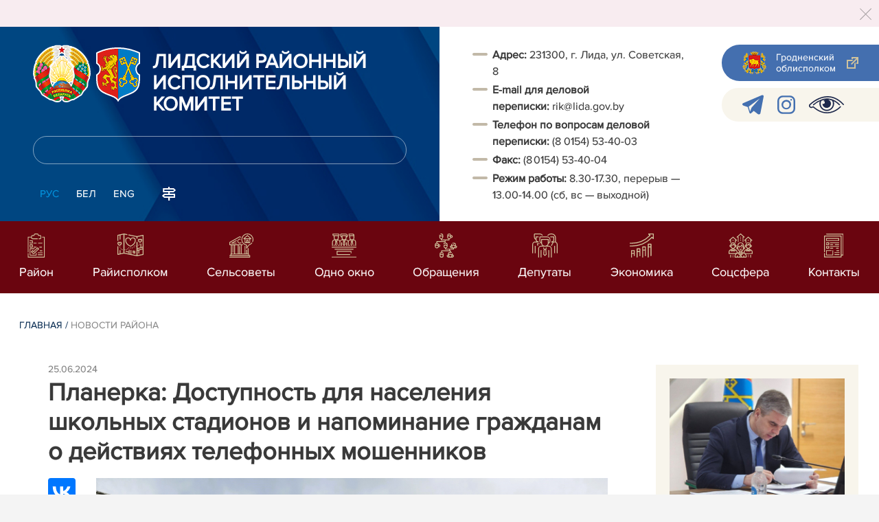

--- FILE ---
content_type: text/html; charset=UTF-8
request_url: https://lida.gov.by/ru/lida-news-ru/view/planerka-dostupnost-dlja-naselenija-shkolnyx-stadionov-i-napominanie-grazhdanam-o-dejstvijax-telefonnyx-24974-2024/
body_size: 10516
content:
				    <!DOCTYPE HTML>
<html lang="ru-RU" prefix="og: http://ogp.me/ns#">
    <head>
        <meta charset="utf-8">
                <meta name="viewport" content="width=device-width, initial-scale=1.0">
                <title>Планерка: Доступность для населения школьных стадионов и напоминание гражданам о действиях телефонных мошенников | Новости района | | Лидский район | Лида | Лидский райисполком | Новости Лидского района</title>
        <link rel="stylesheet" href="/styles/design/general_styles.css" type="text/css">
        <link rel="stylesheet" href="/styles/design/tr_styles.css" type="text/css">
        <link rel="stylesheet" href="/styles/design/jquery-ui-1.10.4.custom.css" type="text/css">        <link rel="stylesheet" href="/styles/design/hc-offcanvas-nav.css" type="text/css"> 
        <link rel="stylesheet" href="/styles/design/styles.css" type="text/css">     
        <link rel="icon" href="/desimages/favicon.gif" type="image/gif">

        <meta name="keywords" content="">
        <meta name="description" content=" ">
                    <meta property="og:locale" content="ru_RU">
                            <meta property="og:site_name" content="" />
                            <meta property="og:title" content="Планерка: Доступность для населения школьных стадионов и напоминание гражданам о действиях телефонных мошенников" />
                            <meta property="og:type" content="article" />
                            <meta property="og:url" content="https://lida.gov.by/ru/lida-news-ru/view/planerka-dostupnost-dlja-naselenija-shkolnyx-stadionov-i-napominanie-grazhdanam-o-dejstvijax-telefonnyx-24974-2024" />
                            <meta property="og:image" content="https://lida.gov.by/images/storage/news/062094_784878_big.jpg" />
                            <meta property="og:description" content="" />
                            <meta property="og:section" content="Новости района" />
                            <meta property="article:published_time" content="2024-06-25 17:04:00" />
                            <meta property="article:modified_time" content="2024-06-25 17:11:51" />
                            		                
        

    </head>
    <body class="ru_lang">
        <div class="all mx-auto w-100 h-100 flex-column d-flex secondary_page">
            <div class="content_wrapper d-flex flex-column flex-grow-1 bg-white" >
                <header id="page_header">   
                    <div class="header_top_bg">
                        		    <div class="alert alert-dismissible fade show">
        <div class="close p-0 d-flex align-items-center justify-content-center pointer" data-dismiss="alert">
            <div class="ico"></div>
        </div>
                
                            
                                        
                     
                        
        <br />
            </div>
     
                    </div>

                    <div class="position-relative">
                        <div class="d-flex flex-column flex-lg-row align-items-stretch position-relative">
                            <div class="d-flex flex-column justify-content-lg-between position-relative px-32 px-xl-5 py-21 py-lg-41 header_left_w" style="background-image: url(		            https://lida.gov.by/images/storage/mimagelb/042886_cf5c91fb1205fc5639113ca0a1bf88a0_work.jpg
    ); background-size: cover; background-repeat: no-repeat;">

                                <div class="d-flex align-items-center align-items-lg-start w-100 flex-lg-column flex-xl-row">
                                    <div class="logo align-items-center d-block d-flex mr-21 mb-lg-3">          
                                        		                                        <a href="/ru" title="На главную"  target ="_self" class="logo_a text-decoration-none mb-1 mb-0 mr-2">
                                            <img class="logo_pic" src="https://lida.gov.by/images/storage/mimagelb/042884_f66d0e655a2bbbe95a399add2f395a22_work.png" alt="районный исполнительный комитет" title="районный исполнительный комитет"/>
                                    </a>
                                                            <a href="/ru" title="На главную"  target ="_self" class="logo_a text-decoration-none  mb-0 mr-2">
                                            <img class="logo_pic" src="https://lida.gov.by/images/storage/mimagelb/1003366_2f642a0b8b74295d426359295705f394_work.png" alt="Лидский районный исполнительный комитет" title="Лидский районный исполнительный комитет"/>
                                    </a>
                        
                                    </div>   

                                    <div class="site_title d-inline-block mt-lg-21 pr-lg-21">
                                        <a class="big_title text-uppercase text-decoration-none font-weight-bold d-block mb-lg-3" href="/ru" title="Лидский районный исполнительный комитет">Лидский районный исполнительный комитет</a>
                                                                            </div>
                                </div>

                                                                <form class="w-100 position-relative mb-3 d-none d-lg-block" method="get" target="_self" name="style_form_search" action="/ru/search-ru/getResults/">
                                    <input id="search_input" class="d-block w-100 p-2 rounded" type="text" name="query" value="">
                                    <input type="hidden" name="normal" value="1">
                                    <input class="position-absolute border-0" id="search_btn" type="submit" value="">
                                </form>

                                <div class="header_langs d-none d-lg-flex align-self-start">
                                                                        		<div class="main_langs ml-n12" id="main_langs">
                                                                       <div class="main_lang_item d-inline-block text-uppercase px-21 py-1 active" ><div class="main_lang_item main_lang_selected" ><span>Рус</span></div></div>
                                       <div class="main_lang_item d-inline-block"><a class="nav_menu_color text-white text-uppercase text-decoration-none px-21 py-1 d-block "   href="https://lida.gov.by/by/" title="Бел">Бел</a></div>
                                           <div class="main_lang_item d-inline-block"><a class="nav_menu_color text-white text-uppercase text-decoration-none px-21 py-1 d-block "   href="https://lida.gov.by/en/" title="Eng">Eng</a></div>
        </div>


                                                                        <div class="ml-42">
                                        		            <a href="/ru/sitemap-ru" title="карта сайта"  target ="_self">
                            <img src="https://lida.gov.by/images/storage/mimagelb/042910_ac0a44ac99c3962be288e5a386772104_work.svg" alt="карта сайта" title="карта сайта" onmouseover="this.src = 'https://lida.gov.by/images/storage/mimagelb/042910_c3d9e1215ac99e9312ce0c4bb1e91402_work.svg'" onmouseout="this.src = 'https://lida.gov.by/images/storage/mimagelb/042910_ac0a44ac99c3962be288e5a386772104_work.svg'"/>
                    </a>
    

                                    </div>
                                </div>                  
                            </div>

                            <div class="d-flex flex-grow-1 header_right">
                                		<div class="priemn d-none d-lg-block py-41 px-32 px-xl-5 font_size_16">
        
                        
                                        
                     
                
    
<ul> 
 <li><strong>Адрес:</strong> 231300, г. Лида, ул. Советская, 8 </li> 
 <li><strong>E-mail для деловой переписки:</strong> rik@lida.gov.by </li> 
 <li><strong>Телефон по вопросам деловой переписки: </strong>(8 0154) 53-40-03</li> 
 <li><strong>Факс:</strong> (8 0154) 53-40-04 </li> 
 <li><strong>Режим работы:</strong> 8.30-17.30, перерыв — 13.00-14.00 (сб, вс — выходной)</li> 
</ul>

</div>
                                <div class="d-none d-lg-flex flex-column ml-auto py-41">
                                    		            <a class="d-flex py-21 px-lg-42 px-21 justify-content-center justify-content-lg-start mb-21 grodno_link_bg rounded-left align-items-center text-white font_size_14 font-weight-normal"  href="https://grodno-region.by/ru/" title="Гродненский облисполком"  target ="_blank" >
                            <img class="mr-21 pr-lg-1" src="https://lida.gov.by/images/storage/mimagelb/042887_af5b8b92c20454a65a147bb3bb37afa2_work.png" alt="Гродненский облисполком" title="Гродненский облисполком"/>
                                        <div class="banners_text font_size_14 mr-lg-3 font-weight-normal d-none d-lg-block">Гродненский облисполком</div>
                        <div class="d-inline-block flex-shrink-0  link_ico"></div>
        </a>
        
                                    		    <div class="d-flex py-21 px-42 mb-21 rounded-left align-items-center soc_ico_bg">
            <a class="mr-32"  href="https://t.me/Lida_regional" title="telegram"  target ="_blank" onmouseover="this.querySelector('img').src = 'https://lida.gov.by/images/storage/mimagelb/042885_a73bca127fed0ced243c88e505e15054_work.svg'" onmouseout="this.querySelector('img').src = 'https://lida.gov.by/images/storage/mimagelb/042885_accb7d9774e2943b44abdb3a8c214e6f_work.svg'" >
                            <img class="" src="https://lida.gov.by/images/storage/mimagelb/042885_accb7d9774e2943b44abdb3a8c214e6f_work.svg" alt="telegram" title="telegram"/>
                    </a>
            <a class="mr-32"  href="http://www.instagram.com/lida_media/" title="instagram"  target ="_blank" onmouseover="this.querySelector('img').src = 'https://lida.gov.by/images/storage/mimagelb/042885_176b62c622462f025ce61ea7e1047dc8_work.svg'" onmouseout="this.querySelector('img').src = 'https://lida.gov.by/images/storage/mimagelb/042885_26507ce96da7f1a08d6e19ed836deea0_work.svg'" >
                            <img class="" src="https://lida.gov.by/images/storage/mimagelb/042885_26507ce96da7f1a08d6e19ed836deea0_work.svg" alt="instagram" title="instagram"/>
                    </a>
            <a class=""  href="/special/" title="Версия для слабовидящих"  target ="_self" onmouseover="this.querySelector('img').src = 'https://lida.gov.by/images/storage/mimagelb/042885_25372876aadc55fbac6913fb3ff28f64_work.svg'" onmouseout="this.querySelector('img').src = 'https://lida.gov.by/images/storage/mimagelb/042885_aab878156a59f6ab0618c77a9a91be8c_work.svg'" >
                            <img class="" src="https://lida.gov.by/images/storage/mimagelb/042885_aab878156a59f6ab0618c77a9a91be8c_work.svg" alt="Версия для слабовидящих" title="Версия для слабовидящих"/>
                    </a>
        </div>

                                                                        
                                </div>
                            </div>

                            <div class="d-lg-none mob_sec_row">
                                		            <a class="d-flex py-21 px-lg-42 px-21 justify-content-center justify-content-lg-start  soc_ico_bg rounded-left align-items-center  font_size_14 font-weight-normal"  href="https://grodno-region.by/ru/" title="Гродненский облисполком"  target ="_blank" >
                            <img class="mr-21 pr-lg-1" src="https://lida.gov.by/images/storage/mimagelb/042887_af5b8b92c20454a65a147bb3bb37afa2_work.png" alt="Гродненский облисполком" title="Гродненский облисполком"/>
                                        <div class="banners_text font_size_14  font-weight-normal d-none d-lg-block">Гродненский облисполком</div>
                        <div class="d-inline-block flex-shrink-0 d-lg-none link_ico"></div>
        </a>
        
                            </div>



                        </div>
                                                		    <nav data-toggle="affix" class="menu_desktop d-none d-lg-block">
        <ul class="menu_part flex desktop_menu_bg" id="menu_part">
                                            <li class="menu_col d-flex align-items-stretch flex-fill hover_block">
                                                                                                                        <a class="justify-content-center align-items-center flex-column flex-fill
                           "
                                                      onmouseover="this.querySelector('img').src = 'https://lida.gov.by/images/storage/menu/062010_11474f66386fd292b0892bfabbc7e125.svg'" onmouseout="this.querySelector('img').src = 'https://lida.gov.by/images/storage/menu/062010_c6abf396f1a696a2e6c2b515846c7d17.svg'"   href="https://lida.gov.by/ru/o-rayone-ru/" title="Район">
                           <img src="https://lida.gov.by/images/storage/menu/062010_c6abf396f1a696a2e6c2b515846c7d17.svg" title="Район" alt="Район">                                                                                    <span class="item_text hover_text"><span>Район</span></span>
                        </a>
                                                        </li>
                                            <li class="menu_col d-flex align-items-stretch flex-fill hover_block">
                                                                                                                        <a class="justify-content-center align-items-center flex-column flex-fill
                           "
                                                      onmouseover="this.querySelector('img').src = 'https://lida.gov.by/images/storage/menu/062010_0a7d09faf08e3d7ebe8da0fa3e4621ca.svg'" onmouseout="this.querySelector('img').src = 'https://lida.gov.by/images/storage/menu/062010_91a08acfe096e9a6f422beff21773795.svg'"   href="https://lida.gov.by/ru/rayispolkom-ru/" title="Райисполком">
                           <img src="https://lida.gov.by/images/storage/menu/062010_91a08acfe096e9a6f422beff21773795.svg" title="Райисполком" alt="Райисполком">                                                                                    <span class="item_text hover_text"><span>Райисполком</span></span>
                        </a>
                                                        </li>
                                            <li class="menu_col d-flex align-items-stretch flex-fill hover_block">
                                                                                                                        <a class="justify-content-center align-items-center flex-column flex-fill
                           "
                                                      onmouseover="this.querySelector('img').src = 'https://lida.gov.by/images/storage/menu/062010_48e861c6d809fc61a4b0aa7b695ed807.svg'" onmouseout="this.querySelector('img').src = 'https://lida.gov.by/images/storage/menu/062010_bf2d200d0f667ba91bfa270c55cbe464.svg'"   href="https://lida.gov.by/ru/selsovety-ru/" title="Сельсоветы">
                           <img src="https://lida.gov.by/images/storage/menu/062010_bf2d200d0f667ba91bfa270c55cbe464.svg" title="Сельсоветы" alt="Сельсоветы">                                                                                    <span class="item_text hover_text"><span>Сельсоветы</span></span>
                        </a>
                                                        </li>
                                            <li class="menu_col d-flex align-items-stretch flex-fill hover_block">
                                                                                                                        <a class="justify-content-center align-items-center flex-column flex-fill
                           "
                                                      onmouseover="this.querySelector('img').src = 'https://lida.gov.by/images/storage/menu/062010_d4a80ebd1ea4609e2fe480c0636d2363.svg'" onmouseout="this.querySelector('img').src = 'https://lida.gov.by/images/storage/menu/062010_a41eec224c2b3aa89f85ad6b89e31046.svg'"   href="https://lida.gov.by/ru/odno-oknonew-ru/" title="Одно окно">
                           <img src="https://lida.gov.by/images/storage/menu/062010_a41eec224c2b3aa89f85ad6b89e31046.svg" title="Одно окно" alt="Одно окно">                                                                                    <span class="item_text hover_text"><span>Одно окно</span></span>
                        </a>
                                                        </li>
                                            <li class="menu_col d-flex align-items-stretch flex-fill hover_block">
                                                                                                                        <a class="justify-content-center align-items-center flex-column flex-fill
                           "
                                                      onmouseover="this.querySelector('img').src = 'https://lida.gov.by/images/storage/menu/062010_1ec573276a647a3da204494b8d3998a5.svg'" onmouseout="this.querySelector('img').src = 'https://lida.gov.by/images/storage/menu/062010_8f5a1903fdb3cf44ebeaaea880279174.svg'"   href="https://lida.gov.by/ru/obraschenija-ru/" title="Обращения">
                           <img src="https://lida.gov.by/images/storage/menu/062010_8f5a1903fdb3cf44ebeaaea880279174.svg" title="Обращения" alt="Обращения">                                                                                    <span class="item_text hover_text"><span>Обращения</span></span>
                        </a>
                                                        </li>
                                            <li class="menu_col d-flex align-items-stretch flex-fill hover_block">
                                                                                                                        <a class="justify-content-center align-items-center flex-column flex-fill
                           "
                                                      onmouseover="this.querySelector('img').src = 'https://lida.gov.by/images/storage/menu/062010_ef65c53e919ba2c548a1092c8d2995cb.svg'" onmouseout="this.querySelector('img').src = 'https://lida.gov.by/images/storage/menu/062010_bcc4e85cd7e8cafe677c1d95b0478d44.svg'"   href="https://lida.gov.by/ru/deputaty-ru/" title="Депутаты">
                           <img src="https://lida.gov.by/images/storage/menu/062010_bcc4e85cd7e8cafe677c1d95b0478d44.svg" title="Депутаты" alt="Депутаты">                                                                                    <span class="item_text hover_text"><span>Депутаты</span></span>
                        </a>
                                                        </li>
                                            <li class="menu_col d-flex align-items-stretch flex-fill hover_block">
                                                                                                                        <a class="justify-content-center align-items-center flex-column flex-fill
                           "
                                                      onmouseover="this.querySelector('img').src = 'https://lida.gov.by/images/storage/menu/062010_8094fbc14c8616ef991fe040e7ad809b.svg'" onmouseout="this.querySelector('img').src = 'https://lida.gov.by/images/storage/menu/062010_f5f3e8a113afa22027162e8d849ba64c.svg'"   href="https://lida.gov.by/ru/economy-ru/" title="Экономика">
                           <img src="https://lida.gov.by/images/storage/menu/062010_f5f3e8a113afa22027162e8d849ba64c.svg" title="Экономика" alt="Экономика">                                                                                    <span class="item_text hover_text"><span>Экономика</span></span>
                        </a>
                                                        </li>
                                            <li class="menu_col d-flex align-items-stretch flex-fill hover_block">
                                                                                                                        <a class="justify-content-center align-items-center flex-column flex-fill
                           "
                                                      onmouseover="this.querySelector('img').src = 'https://lida.gov.by/images/storage/menu/062010_7c24d23efdb6f44ed7772a4f03d1b953.svg'" onmouseout="this.querySelector('img').src = 'https://lida.gov.by/images/storage/menu/062010_b8571b5b8968ca6cb57b124a2e9efc94.svg'"   href="https://lida.gov.by/ru/socsfera-ru/" title="Соцсфера">
                           <img src="https://lida.gov.by/images/storage/menu/062010_b8571b5b8968ca6cb57b124a2e9efc94.svg" title="Соцсфера" alt="Соцсфера">                                                                                    <span class="item_text hover_text"><span>Соцсфера</span></span>
                        </a>
                                                        </li>
                                            <li class="menu_col d-flex align-items-stretch flex-fill hover_block">
                                                                                                                        <a class="justify-content-center align-items-center flex-column flex-fill
                           "
                                                      onmouseover="this.querySelector('img').src = 'https://lida.gov.by/images/storage/menu/062010_85d8150d0e35b9e300656ef41ef5fb69.svg'" onmouseout="this.querySelector('img').src = 'https://lida.gov.by/images/storage/menu/062010_4e130e467d4440656694707d4de92440.svg'"   href="https://lida.gov.by/ru/contacts-doc-ru/" title="Контакты">
                           <img src="https://lida.gov.by/images/storage/menu/062010_4e130e467d4440656694707d4de92440.svg" title="Контакты" alt="Контакты">                                                                                    <span class="item_text hover_text"><span>Контакты</span></span>
                        </a>
                                                        </li>
                    </ul>
    </nav>

    <nav id="mobile_menu" class="d-lg-none">
        <ul>
            	
                <li>
                                                                                                                        <a class="d-flex align-items-center text-break"  
                            href="https://lida.gov.by/ru/o-rayone-ru/" title="Район">
                           <img src=https://lida.gov.by/images/storage/menu/062010_c6abf396f1a696a2e6c2b515846c7d17.svg alt="Район" title="Район" />Район</a>
                            
                                        </li>
            	
                <li>
                                                                                                                        <a class="d-flex align-items-center text-break"  
                            href="https://lida.gov.by/ru/rayispolkom-ru/" title="Райисполком">
                           <img src=https://lida.gov.by/images/storage/menu/062010_91a08acfe096e9a6f422beff21773795.svg alt="Райисполком" title="Райисполком" />Райисполком</a>
                            
                                        </li>
            	
                <li>
                                                                                                                        <a class="d-flex align-items-center text-break"  
                            href="https://lida.gov.by/ru/selsovety-ru/" title="Сельсоветы">
                           <img src=https://lida.gov.by/images/storage/menu/062010_bf2d200d0f667ba91bfa270c55cbe464.svg alt="Сельсоветы" title="Сельсоветы" />Сельсоветы</a>
                            
                                        </li>
            	
                <li>
                                                                                                                        <a class="d-flex align-items-center text-break"  
                            href="https://lida.gov.by/ru/odno-oknonew-ru/" title="Одно окно">
                           <img src=https://lida.gov.by/images/storage/menu/062010_a41eec224c2b3aa89f85ad6b89e31046.svg alt="Одно окно" title="Одно окно" />Одно окно</a>
                            
                                        </li>
            	
                <li>
                                                                                                                        <a class="d-flex align-items-center text-break"  
                            href="https://lida.gov.by/ru/obraschenija-ru/" title="Обращения">
                           <img src=https://lida.gov.by/images/storage/menu/062010_8f5a1903fdb3cf44ebeaaea880279174.svg alt="Обращения" title="Обращения" />Обращения</a>
                            
                                        </li>
            	
                <li>
                                                                                                                        <a class="d-flex align-items-center text-break"  
                            href="https://lida.gov.by/ru/deputaty-ru/" title="Депутаты">
                           <img src=https://lida.gov.by/images/storage/menu/062010_bcc4e85cd7e8cafe677c1d95b0478d44.svg alt="Депутаты" title="Депутаты" />Депутаты</a>
                            
                                        </li>
            	
                <li>
                                                                                                                        <a class="d-flex align-items-center text-break"  
                            href="https://lida.gov.by/ru/economy-ru/" title="Экономика">
                           <img src=https://lida.gov.by/images/storage/menu/062010_f5f3e8a113afa22027162e8d849ba64c.svg alt="Экономика" title="Экономика" />Экономика</a>
                            
                                        </li>
            	
                <li>
                                                                                                                        <a class="d-flex align-items-center text-break"  
                            href="https://lida.gov.by/ru/socsfera-ru/" title="Соцсфера">
                           <img src=https://lida.gov.by/images/storage/menu/062010_b8571b5b8968ca6cb57b124a2e9efc94.svg alt="Соцсфера" title="Соцсфера" />Соцсфера</a>
                            
                                        </li>
            	
                <li>
                                                                                                                        <a class="d-flex align-items-center text-break"  
                            href="https://lida.gov.by/ru/contacts-doc-ru/" title="Контакты">
                           <img src=https://lida.gov.by/images/storage/menu/062010_4e130e467d4440656694707d4de92440.svg alt="Контакты" title="Контакты" />Контакты</a>
                            
                                        </li>
                    </ul>

        <ul id="mobile_social">
            <li data-nav-custom-content>
                                		    <div class="main_langs d-flex flex-row" id="mobile_main_langs">
                                                                                                                                        <div class="main_lang_item d-flex align-items-center justify-content-center flex-fill text-uppercase mobile_border_biege px-21 py-2 active border border-top-0 border-bottom-1 border-right-1 border-left-0 text-center" ><div class="main_lang_item main_lang_selected" ><span>Рус</span></div></div>
                                                                                                    <div class="main_lang_item flex-fill border border-top-0 border-bottom-1 border-right-1 border-left-0 mobile_border_biege"><a class="nav_menu_color text-uppercase text-center text-decoration-none px-21 py-2 align-items-center justify-content-center d-flex"   href="https://lida.gov.by/by/" title="Бел">Бел</a></div>
                                                                                                    <div class="main_lang_item flex-fill border border-top-0 border-bottom-1 border-right-1 border-left-0 mobile_border_biege"><a class="nav_menu_color text-uppercase text-center text-decoration-none px-21 py-2 align-items-center justify-content-center d-flex"   href="https://lida.gov.by/en/" title="Eng">Eng</a></div>
                        </div>


                                <form class="d-flex align-items-center py-21 px-32 position-relative search_main" method="get" target="_self" name="style_form_search" action="/ru/search-ru/getResults/">
                    <input id="mobile_search_input" class="border-0 bg-white d-block w-100" type="text" name="query" value="">
                    <input type="hidden" name="normal" value="1">
                    <input class="position-absolute border-0" id="mobile_search_btn" type="submit" value="">
                </form>

                                		    <div class="d-flex align-items-stretch flex-wrap mobile_soc_box">
                    <a class="d-flex p-3 align-items-center justify-content-center"  href="https://t.me/Lida_regional" title="telegram"  target ="_blank">
                                    <img src="https://lida.gov.by/images/storage/mimagelb/042885_accb7d9774e2943b44abdb3a8c214e6f_work.svg" alt="telegram" title="telegram"/>
                            </a>
                    <a class="d-flex p-3 align-items-center justify-content-center"  href="http://www.instagram.com/lida_media/" title="instagram"  target ="_blank">
                                    <img src="https://lida.gov.by/images/storage/mimagelb/042885_26507ce96da7f1a08d6e19ed836deea0_work.svg" alt="instagram" title="instagram"/>
                            </a>
                    <a class="d-flex p-3 align-items-center justify-content-center"  href="/special/" title="Версия для слабовидящих"  target ="_self">
                                    <img src="https://lida.gov.by/images/storage/mimagelb/042885_aab878156a59f6ab0618c77a9a91be8c_work.svg" alt="Версия для слабовидящих" title="Версия для слабовидящих"/>
                            </a>
            </div>


                
                                                		                <a class="d-flex py-21 px-lg-42 px-21 justify-content-center justify-content-lg-start  soc_ico_bg rounded-left align-items-center  font_size_14 font-weight-normal"  href="/ru/sitemap-ru" title="карта сайта"  target ="_self" >
                            <img class="mr-21 pr-lg-1" src="https://lida.gov.by/images/storage/mimagelb/042910_c3d9e1215ac99e9312ce0c4bb1e91402_work.svg" alt="карта сайта" title="карта сайта"/>
                                        <div class="banners_text font_size_14  font-weight-normal d-none d-lg-block">карта сайта</div>
                        <div class="d-inline-block flex-shrink-0 d-lg-none link_ico"></div>
        </a>
    

                                                

                		<div class="priemn d-none d-lg-block py-41 px-32 px-xl-5 font_size_16">
        
                        
                                        
                     
                
    
<ul> 
 <li><strong>Адрес:</strong> 231300, г. Лида, ул. Советская, 8 </li> 
 <li><strong>E-mail для деловой переписки:</strong> rik@lida.gov.by </li> 
 <li><strong>Телефон по вопросам деловой переписки: </strong>(8 0154) 53-40-03</li> 
 <li><strong>Факс:</strong> (8 0154) 53-40-04 </li> 
 <li><strong>Режим работы:</strong> 8.30-17.30, перерыв — 13.00-14.00 (сб, вс — выходной)</li> 
</ul>

</div>
            </li>
        </ul>
    </nav>   

                    
                    </div>
                </header>

                <div class="d-flex flex-column flex-grow-1" id="page_main">    <div>
        				    

<div class="inner_content">
    <div class="news_view_left_col">        

        		<div class="taxonomy mb-3 mb-sm-5"><a href="/ru/" title="Главная">Главная</a>&nbsp;/
   
      	<span>Новости района</span>
       
</div>

        <div class="news_list_date">
            25.06.2024
        </div>
        <h1 class="inner_section_h1">Планерка: Доступность для населения школьных стадионов и напоминание гражданам о действиях телефонных мошенников</h1>
        <div class="inner_view clearfix">
                                                    
                <div class="social_icons_c">
                                        		                        <div><script src="https://yastatic.net/es5-shims/0.0.2/es5-shims.min.js"></script>
<script src="https://yastatic.net/share2/share.js"></script>
<div class="ya-share2" style="background:none!important" data-services="facebook,vkontakte,twitter,odnoklassniki,whatsapp,telegram,viber"></div>
</div>
            
                        <a href="/printv/ru/lida-news-ru/view/planerka-dostupnost-dlja-naselenija-shkolnyx-stadionov-i-napominanie-grazhdanam-o-dejstvijax-telefonnyx-24974-2024/" onclick="window.open('/printv/ru/lida-news-ru/view/planerka-dostupnost-dlja-naselenija-shkolnyx-stadionov-i-napominanie-grazhdanam-o-dejstvijax-telefonnyx-24974-2024/');return false" class="print_icon"></a>
                    </div>
                                    <div class="inner_view_right_col pt-3 pl-sm-53">
                                                            <div class="img_text">
                            <img src="https://lida.gov.by/images/storage/news/062094_784878_big.jpg" 
                                 title="" 
                                 alt=""/>
                            <div class="img_title"></div>
                        </div>
                                                                        <div class="inner_text clearfix"> <b>На очередной планерке у председателя 
райисполкома Сергея Ложечника поднимался ряд злободневных вопросов. О 
работе производственной сферы района проинформировали начальник 
управления экономики Тереcа Павлючкова и заместитель председателя 
райисполкома-начальник управления сельского хозяйства и продовольствия 
Александр Часнойть.</b><br /><br /><b>Объемы промышленного </b><b>производства по набору 
товаров-представителей за январь-июнь ожидаются на уровне 101,8%. В 
фактических ценах объем промышленного производства за 5 месяцев прирос 
на 7,7 процентных пунктов к аналогичному периоду прошлого года.</b> Темп роста экспорта товаров ожидается за 5 месяцев не ниже 113%.<br /><br />Сельхозпредприятия района завершили 1-й укос трав. Заготовлено на одну 
условную голову 9,7 кормовых единиц, что на 3,3 больше по сравнению с 
аналогичной датой прошлого года.<br /><br /><b>К концу текущей недели в хозяйствах 
района планируется приступить к уборке озимого ячменя. Его площадь 
составляет  около 1500  га. </b><br /><br />Сергей Ложечник особо акцентировал внимание начальника управления 
сельского хозяйства и продовольствия  на организацию во время уборочной 
кампании уборки с полей соломы.<br /> 
<p>	 * * *</p>Радуют успехи учащихся. <b>По 
итогам централизованного экзамена и централизованного тестирования 
получено 29 стобалльных результатов. Учащаяся СШ №1 г. Лиды Ксения Матыс
 принимает участие в международном патриотическом проекте «Поезд 
Памяти».</b><br /><br />В поле зрения райисполкома – выбор выпускниками профессиональной стези 
(речь шла о проделанной работе по заключению целевых договоров на 
обучение с учреждениями высшего и среднего специального образования), а 
также организация надлежащего отдыха  школьников, которым предстоит в 
сентябре сесть за школьные парты. С 24 июня началась вторая смена в 
шести оздоровительных лагерях с дневным пребыванием. В них отдыхают 
более 200 учащихся. <br /><br /><b>На совещании поднимался вопрос 
доступности школьных стадионов для посещения  населением микрорайонов. 
На данный момент школьные стадионы открыты до 22.00 как для взрослых, 
так и для детей. Была затронута тема режима работы спортивной площадки 
по улице Тухачевского. Руководитель района предложил соответствующим 
отделам и службам еще раз детально  изучить вопрос, прежде чем 
принимать  решение по его изменению.</b><br /> 
<p>	 *  *  *</p>Руководители таких служб, как 
районный отдел внутренних дел и районный отдел по чрезвычайным 
ситуациям, затрагивали тему безопасности лидчан. <b> Многое зависит от 
собственной бдительности граждан. В районе опять активизировались 
телефонные мошенники, поэтому необходимо быть внимательными при общении в
 мессенджерах. Не лишним будет вспомнить и о соблюдении правил пожарной 
безопасности.</b> Например, среди версий возникновения пожара, который 
произошел 20 июня в двухэтажном жилом доме по улице Хасановской, 
рассматривается нарушение правил эксплуатации электросетей и 
электрооборудования (короткое замыкание электропроводки удлинителя). На 
планерке также  сообщалось о  печальном факте. В учреждении 
здравоохранения от ожогов, полученных  ранее на пожаре в квартире по 
улице Ленинской в Лиде, скончалась женщина 1970 года рождения. <br /> 
<p>	 *  *  *</p>Как  с пользой провести свободное время жителям Лидчины? <b>28-29
 июня на туристической площадке возле санатория «Радуга» состоится 
районный молодежный туристический слет, посвященный 80-летию 
освобождения Беларуси от немецко-фашистских захватчиков. </b>Заявлено 12 команд. Предполагается, что участие в мероприятии примет порядка 200 человек.<br /><br /><b>В ближайшие выходные в Березовке пройдет фестиваль, приуроченный ко Дню молодежи, «Волна драйва». </b>В
 рамках фестиваля состоится открытый турнир Гродненской области по 
болотному футболу. Помимо соревнований, мероприятие включает 
разнообразную концертную программу. Будут работать фуд-корты и 
аттракционы. Планируется, что завершится фестиваль праздничным 
фейерверком. Председатель райисполкома поставил задачу сделать 
мероприятие интересным и запоминающимся. <br /></div>
                                                    <div class="counters_share">
                        
                    </div>
                                                                                                                                                                                </div>
        </div>
    </div>
            <div class="news_view_right_col">
                        				  
        <div class="actual_col p-32">
                                    <a class="actual_link d-sm-flex d-lg-block mb-43" href="https://lida.gov.by/ru/lida-news-ru/view/chto-pishut-glave-lidy-cherez-optsiju-u-menja-predlozhenie-26397-2026/" title="Что пишут главе района через опцию «У меня предложение»?">
            
            
                                    <div class="actual_pic mb-4 mr-sm-32 mr-lg-0 flex-sm-shrink-0">
                        <img class="img_fluid" src="https://lida.gov.by/images/storage/news/062094_524872_small.jpg" alt="" title="">
                    </div>
                                <div>
                                            <div class="news_list_date mb-0">
                            22.01.2026 
                        </div>
                        <div>
                            <span class="news_list_section">Новости района</span>
                        </div>
                        

                    <div>
                        <span class="actual_text">
                                                    Что пишут главе района через опцию «У меня предложение»?                    </span>
                </div>
            </div>
                          
        </a>
        
                            <a class="actual_link d-sm-flex d-lg-block mb-43" href="https://lida.gov.by/ru/lida-news-ru/view/planerka-usilennyj-rezhim-raboty-kommunalschikov-i-neotlozhnaja-ochistka-ot-naledi-krysh-26391-2026/" title="Планерка: Усиленный режим работы коммунальщиков и неотложная очистка от наледи крыш">
            
            
                                    <div class="actual_pic mb-4 mr-sm-32 mr-lg-0 flex-sm-shrink-0">
                        <img class="img_fluid" src="https://lida.gov.by/images/storage/news/062094_3317_small.jpg" alt="" title="">
                    </div>
                                <div>
                                            <div class="news_list_date mb-0">
                            21.01.2026 
                        </div>
                        <div>
                            <span class="news_list_section">Новости района</span>
                        </div>
                        

                    <div>
                        <span class="actual_text">
                                                    Планерка: Усиленный режим работы коммунальщиков и неотложная очистка от наледи крыш                    </span>
                </div>
            </div>
                          
        </a>
        
                            <a class="actual_link d-sm-flex d-lg-block mb-43" href="https://lida.gov.by/ru/lida-news-ru/view/plan-osnovnyx-meroprijatij-lidskogo-rajona-period-s-19-janvarja-2026-g-po-25-janvarja-2026-g-26380-2026/" title="План основных мероприятий Лидского района с 19 января 2026 г. по 25 января 2026 г.">
            
            
                                    <div class="actual_pic mb-4 mr-sm-32 mr-lg-0 flex-sm-shrink-0">
                        <img class="img_fluid" src="https://lida.gov.by/images/storage/news/062094_812540_small.jpg" alt="" title="">
                    </div>
                                <div>
                                            <div class="news_list_date mb-0">
                            20.01.2026 
                        </div>
                        <div>
                            <span class="news_list_section">Новости района</span>
                        </div>
                        

                    <div>
                        <span class="actual_text">
                                                    План основных мероприятий Лидского района с 19 января 2026 г. по 25 января 2026 г.                    </span>
                </div>
            </div>
                          
        </a>
        
<a class="py-1 px-2 text-uppercase rounded d-inline-block index_all_news font_size_12" href="https://lida.gov.by/ru/lida-news-ru/" title="Все новости">Все новости</a>
</div>

        </div>
    </div>
    </div>
        		    <div class="blue_bans_bg px-xl-42 px-32">
        <div class="blue_bans_box pt-42  pb-21 d-flex justify-content-center flex-wrap ml-n32">
                    <a class="ban ml-32 mb-32 text-white px-4 py-32 text-break d-flex align-items-center" href="https://lida.gov.by/ru/oficdoc-ru/" title="Официальные документы"  target ="_blank">
                                    <img class="mr-32" src="https://lida.gov.by/images/storage/mimagelb/1003370_3adcf9a3716597e70b03cb482cafd785_work.svg" alt="Официальные документы" title="Официальные документы"/>
                                                    <span>Официальные документы</span>
                          
            </a>
                    <a class="ban ml-32 mb-32 text-white px-4 py-32 text-break d-flex align-items-center" href="http://lida.gov.by/ru/obschestvennye-slushaniya-ru/" title="Общественные обсуждения"  target ="_blank">
                                    <img class="mr-32" src="https://lida.gov.by/images/storage/mimagelb/042891_4d50b220e24472523fc61bcc29bc09fc_work.svg" alt="Общественные обсуждения" title="Общественные обсуждения"/>
                                                    <span>Общественные обсуждения</span>
                          
            </a>
                    <a class="ban ml-32 mb-32 text-white px-4 py-32 text-break d-flex align-items-center" href="http://lida.gov.by/ru/imuschestvo1-ru///" title="Недвижимость: участки и дома"  target ="_self">
                                    <img class="mr-32" src="https://lida.gov.by/images/storage/mimagelb/042891_b4e0de4ad1831f325e10ed7136db5395_work.svg" alt="Недвижимость: участки и дома" title="Недвижимость: участки и дома"/>
                                                    <span>Недвижимость: участки и дома</span>
                          
            </a>
                    <a class="ban ml-32 mb-32 text-white px-4 py-32 text-break d-flex align-items-center" href="https://lida.gov.by/ru/inform-ru/" title="Информационно-разъяснительная работа"  target ="_self">
                                    <img class="mr-32" src="https://lida.gov.by/images/storage/mimagelb/042891_a87ddd0f17d485c4817255a25d10d9c2_work.svg" alt="Информационно-разъяснительная работа" title="Информационно-разъяснительная работа"/>
                                                    <span>Информационно-разъяснительная работа</span>
                          
            </a>
                    <a class="ban ml-32 mb-32 text-white px-4 py-32 text-break d-flex align-items-center" href="https://lida.gov.by/ru/raspisanie-dvigeniy-transporta-ru/" title="Расписание автобусов"  target ="_blank">
                                    <img class="mr-32" src="https://lida.gov.by/images/storage/mimagelb/1003370_42d9f1cf6a14ddb55c52e9ca4efb1fec_work.svg" alt="Расписание автобусов" title="Расписание автобусов"/>
                                                    <span>Расписание автобусов</span>
                          
            </a>
                </div>
    </div>

</div> </div> <footer id="page_footer">
    <div  class="info_block_footer d-flex flex-column flex-md-row py-43 px-sm-42 px-21 clearfix">
        <div class="copyright pr-21 d-flex">
            <div class="d-inline-block align-middle">
                		


<div class="d-inline-block align-middle">
 © Лидский районный исполнительный комитет, 2026<br>
 <span class="footer_second_line">Разработка и поддержка сайта</span> <span class="footer_belta_name"> <a target="_blank" href="http://belta.by/">БЕЛТА</a> </span>
</div>


            </div>
        </div>
        <div class="footer_ban d-inline-block ml-auto">
            		                        <!-- Google tag (gtag.js) --> <script async src="https://www.googletagmanager.com/gtag/js?id=G-JP3SKQB4QC"></script> <script> window.dataLayer = window.dataLayer || []; function gtag(){dataLayer.push(arguments);} gtag('js', new Date()); gtag('config', 'G-JP3SKQB4QC'); </script>

            
        

        </div>
    </div>

      
<script src="/scripts/design/jquery-3.4.1.min.js"></script>
<script src="/scripts/design/lazysizes.min.js" async></script>
<script src="/scripts/design/script.js"></script>

<script src="/scripts/design/bootstrap.min.js"></script>
<script src="/scripts/design/slick.min.js"></script>
<script src="/scripts/design/hc-offcanvas-nav.js"></script>


    <script>
        $(document).ready(function(){
           
                        
                                
                                
                                
                                
                                    
                                       
                    
                    
            if ($('#mobile_menu').length) {
                        $('#mobile_menu').hcOffcanvasNav({
                                        disableAt: 992,
                                        labelClose: 'Закрыть',
                                        labelBack: 'назад'
                                                //levelOpen: 'expand'
    });

    }
        
        
      // залипание меню  
     var toggleAffix = function(affixElement, scrollElement, wrapper) {
  
    var height = affixElement.outerHeight(),
        top = wrapper.offset().top;
    
    if (scrollElement.scrollTop() >= top){
        wrapper.height(height);
        affixElement.addClass("affix");
    }
    else {
        affixElement.removeClass("affix");
        wrapper.height('auto');
    }
      
  };
  

  $('[data-toggle="affix"]').each(function() {
    var ele = $(this),
        wrapper = $('<div></div>');
    
    ele.before(wrapper);
    $(window).on('scroll resize', function() {
        toggleAffix(ele, $(this), wrapper);
    });
    
    // init
    toggleAffix(ele, $(window), wrapper);
  });
  
                
        });
    </script>

</footer>
</div> </body>

</html>

--- FILE ---
content_type: text/css
request_url: https://lida.gov.by/styles/design/styles.css
body_size: 30844
content:
/*!
 * Bootstrap v4.5.2 (https://getbootstrap.com/)
 * Copyright 2011-2020 The Bootstrap Authors
 * Copyright 2011-2020 Twitter, Inc.
 * Licensed under MIT (https://github.com/twbs/bootstrap/blob/main/LICENSE)
 */.slick-slider{position:relative;display:block;box-sizing:border-box;-moz-box-sizing:border-box;-webkit-touch-callout:none;-webkit-user-select:none;-khtml-user-select:none;-moz-user-select:none;-ms-user-select:none;user-select:none;-ms-touch-action:pan-y;touch-action:pan-y;-webkit-tap-highlight-color:transparent}.slick-list{position:relative;overflow:hidden;display:block;margin:0;padding:0}.slick-list:focus{outline:none}.slick-loading .slick-list{background:#fff url("/desimages/ajax-loader.gif") center center no-repeat}.slick-list.dragging{cursor:pointer;cursor:hand}.slick-slider .slick-list,.slick-track,.slick-slide,.slick-slide img{-webkit-transform:translate3d(0, 0, 0);-moz-transform:translate3d(0, 0, 0);-ms-transform:translate3d(0, 0, 0);-o-transform:translate3d(0, 0, 0);transform:translate3d(0, 0, 0)}.slick-track{position:relative;left:0;top:0;display:block;zoom:1}.slick-track:before,.slick-track:after{content:"";display:table}.slick-track:after{clear:both}.slick-loading .slick-track{visibility:hidden}.slick-slide{float:left;height:100%;min-height:1px;display:none}.slick-slide img{display:block;pointer-events:none}.slick-slide.slick-loading img{display:none}.slick-slide.dragging img{pointer-events:none}.slick-initialized .slick-slide{display:block}.slick-loading .slick-slide{visibility:hidden}.slick-vertical .slick-slide{display:block;height:auto;border:1px solid transparent}.slick-prev,.slick-next{position:absolute;display:block;height:20px;width:20px;line-height:0;font-size:0;cursor:pointer;background:transparent;color:transparent;top:50%;margin-top:-10px;padding:0;border:none;outline:none}.slick-prev:hover,.slick-prev:focus,.slick-next:hover,.slick-next:focus{outline:none;background:transparent;color:transparent}.slick-prev:hover:before,.slick-prev:focus:before,.slick-next:hover:before,.slick-next:focus:before{opacity:1}.slick-prev.slick-disabled:before,.slick-next.slick-disabled:before{opacity:0.25}.slick-prev:before,.slick-next:before{font-size:20px;line-height:1;color:white;opacity:0.75;-webkit-font-smoothing:antialiased;-moz-osx-font-smoothing:grayscale}.slick-prev{left:-25px}.slick-prev:before{content:"\2190"}.slick-next{right:-25px}.slick-next:before{content:"\2192"}.slick-slider{margin-bottom:30px}.slick-dots{position:absolute;bottom:-45px;list-style:none;display:block;text-align:center;padding:0;width:100%}.slick-dots li{position:relative;display:inline-block;height:20px;width:20px;margin:0 5px;padding:0;cursor:pointer}.slick-dots li button{border:0;background:transparent;display:block;height:20px;width:20px;outline:none;line-height:0;font-size:0;color:transparent;padding:5px;cursor:pointer}.slick-dots li button:hover,.slick-dots li button:focus{outline:none}.slick-dots li button:hover:before,.slick-dots li button:focus:before{opacity:1}.slick-dots li button:before{position:absolute;top:0;left:0;content:"\2022";width:20px;height:20px;font-size:6px;line-height:20px;text-align:center;color:black;opacity:0.25;-webkit-font-smoothing:antialiased;-moz-osx-font-smoothing:grayscale}.slick-dots li.slick-active button:before{color:black;opacity:0.75}[dir="rtl"] .slick-next{right:auto;left:-25px}[dir="rtl"] .slick-next:before{content:"\2190"}[dir="rtl"] .slick-prev{right:-25px;left:auto}[dir="rtl"] .slick-prev:before{content:"\2192"}[dir="rtl"] .slick-slide{float:right}:root{--blue: #007bff;--indigo: #6610f2;--purple: #6f42c1;--pink: #e83e8c;--red: #dc3545;--orange: #fd7e14;--yellow: #ffc107;--green: #28a745;--teal: #20c997;--cyan: #17a2b8;--white: #fff;--gray: #6c757d;--gray-dark: #343a40;--primary: #007bff;--secondary: #6c757d;--success: #28a745;--info: #17a2b8;--warning: #ffc107;--danger: #dc3545;--light: #f8f9fa;--dark: #343a40;--breakpoint-xs: 0;--breakpoint-sm: 576px;--breakpoint-md: 768px;--breakpoint-lg: 992px;--breakpoint-xl: 1200px;--font-family-sans-serif: "ProximaNova-Regular", sans-serif;--font-family-monospace: SFMono-Regular, Menlo, Monaco, Consolas, "Liberation Mono", "Courier New", monospace}*,*::before,*::after{box-sizing:border-box}html{font-family:sans-serif;line-height:1.15;-webkit-text-size-adjust:100%;-webkit-tap-highlight-color:transparent}article,aside,figcaption,figure,footer,header,hgroup,main,nav,section{display:block}body{margin:0;font-family:"ProximaNova-Regular",sans-serif;font-size:1.125rem;font-weight:400;line-height:1.333;color:#393939;text-align:left;background-color:#f4f4f4}[tabindex="-1"]:focus:not(:focus-visible){outline:0 !important}hr{box-sizing:content-box;height:0;overflow:visible}h1,h2,h3,h4,h5,h6{margin-top:0;margin-bottom:1.2rem}p{margin-top:0;margin-bottom:.9rem}abbr[title],abbr[data-original-title]{text-decoration:underline;text-decoration:underline dotted;cursor:help;border-bottom:0;text-decoration-skip-ink:none}address{margin-bottom:1rem;font-style:normal;line-height:inherit}ol,ul,dl{margin-top:0;margin-bottom:1rem}ol ol,ul ul,ol ul,ul ol{margin-bottom:0}dt{font-weight:700}dd{margin-bottom:.5rem;margin-left:0}blockquote{margin:0 0 1rem}b,strong{font-weight:bolder}small{font-size:80%}sub,sup{position:relative;font-size:75%;line-height:0;vertical-align:baseline}sub{bottom:-.25em}sup{top:-.5em}a{color:#446faf;text-decoration:none;background-color:transparent}a:hover{color:#6a050f;text-decoration:none}a:not([href]):not([class]){color:inherit;text-decoration:none}a:not([href]):not([class]):hover{color:inherit;text-decoration:none}pre,code,kbd,samp{font-family:SFMono-Regular,Menlo,Monaco,Consolas,"Liberation Mono","Courier New",monospace;font-size:1em}pre{margin-top:0;margin-bottom:1rem;overflow:auto;-ms-overflow-style:scrollbar}figure{margin:0 0 1rem}img{vertical-align:middle;border-style:none}svg{overflow:hidden;vertical-align:middle}table{border-collapse:collapse}caption{padding-top:.75rem;padding-bottom:.75rem;color:#6c757d;text-align:left;caption-side:bottom}th{text-align:inherit}label{display:inline-block;margin-bottom:.5rem}button{border-radius:0}button:focus{outline:1px dotted;outline:5px auto -webkit-focus-ring-color}input,button,select,optgroup,textarea{margin:0;font-family:inherit;font-size:inherit;line-height:inherit}button,input{overflow:visible}button,select{text-transform:none}[role="button"]{cursor:pointer}select{word-wrap:normal}button,[type="button"],[type="reset"],[type="submit"]{-webkit-appearance:button}button:not(:disabled),[type="button"]:not(:disabled),[type="reset"]:not(:disabled),[type="submit"]:not(:disabled){cursor:pointer}button::-moz-focus-inner,[type="button"]::-moz-focus-inner,[type="reset"]::-moz-focus-inner,[type="submit"]::-moz-focus-inner{padding:0;border-style:none}input[type="radio"],input[type="checkbox"]{box-sizing:border-box;padding:0}textarea{overflow:auto;resize:vertical}fieldset{min-width:0;padding:0;margin:0;border:0}legend{display:block;width:100%;max-width:100%;padding:0;margin-bottom:.5rem;font-size:1.5rem;line-height:inherit;color:inherit;white-space:normal}progress{vertical-align:baseline}[type="number"]::-webkit-inner-spin-button,[type="number"]::-webkit-outer-spin-button{height:auto}[type="search"]{outline-offset:-2px;-webkit-appearance:none}[type="search"]::-webkit-search-decoration{-webkit-appearance:none}::-webkit-file-upload-button{font:inherit;-webkit-appearance:button}output{display:inline-block}summary{display:list-item;cursor:pointer}template{display:none}[hidden]{display:none !important}h1,h2,h3,h4,h5,h6,.h1,.h2,.h3,.h4,.h5,.h6{margin-bottom:1.2rem;font-weight:700;line-height:1.2}h1,.h1{font-size:2.25rem}h2,.h2{font-size:1.87425rem}h3,.h3{font-size:1.499625rem}h4,.h4{font-size:1.29375rem}h5,.h5{font-size:1.18125rem}h6,.h6{font-size:1rem}.lead{font-size:1.25rem;font-weight:300}.display-1{font-size:6rem;font-weight:300;line-height:1.2}.display-2{font-size:5.5rem;font-weight:300;line-height:1.2}.display-3{font-size:4.5rem;font-weight:300;line-height:1.2}.display-4{font-size:3.5rem;font-weight:300;line-height:1.2}hr{margin-top:1.2rem;margin-bottom:1.2rem;border:0;border-top:1px solid #c2b9a8}small,.small{font-size:82.353%;font-weight:400}mark,.mark{padding:.2em;background-color:#fcf8e3}.list-unstyled{padding-left:0;list-style:none}.list-inline{padding-left:0;list-style:none}.list-inline-item{display:inline-block}.list-inline-item:not(:last-child){margin-right:.5rem}.initialism{font-size:90%;text-transform:uppercase}.blockquote{margin-bottom:1rem;font-size:1.125rem}.blockquote-footer{display:block;font-size:80%;color:#6c757d}.blockquote-footer::before{content:"\2014\00A0"}.img-fluid{max-width:100%;height:auto}.img-thumbnail{padding:.25rem;background-color:#fff;border:1px solid #dee2e6;border-radius:.25rem;max-width:100%;height:auto}.figure{display:inline-block}.figure-img{margin-bottom:.5rem;line-height:1}.figure-caption{font-size:90%;color:#6c757d}.container,.container-fluid,.container-sm,.container-md,.container-lg,.container-xl{width:100%;padding-right:10px;padding-left:10px;margin-right:auto;margin-left:auto}@media (min-width: 576px){.container,.container-sm{max-width:540px}}@media (min-width: 768px){.container,.container-sm,.container-md{max-width:720px}}@media (min-width: 992px){.container,.container-sm,.container-md,.container-lg{max-width:960px}}@media (min-width: 1200px){.container,.container-sm,.container-md,.container-lg,.container-xl{max-width:1140px}}.row{display:flex;flex-wrap:wrap;margin-right:-10px;margin-left:-10px}.no-gutters{margin-right:0;margin-left:0}.no-gutters>.col,.no-gutters>[class*="col-"]{padding-right:0;padding-left:0}.col-1,.col-2,.col-3,.col-4,.col-5,.col-6,.col-7,.col-8,.col-9,.col-10,.col-11,.col-12,.col,.col-auto,.col-sm-1,.col-sm-2,.col-sm-3,.col-sm-4,.col-sm-5,.col-sm-6,.col-sm-7,.col-sm-8,.col-sm-9,.col-sm-10,.col-sm-11,.col-sm-12,.col-sm,.col-sm-auto,.col-md-1,.col-md-2,.col-md-3,.col-md-4,.col-md-5,.col-md-6,.col-md-7,.col-md-8,.col-md-9,.col-md-10,.col-md-11,.col-md-12,.col-md,.col-md-auto,.col-lg-1,.col-lg-2,.col-lg-3,.col-lg-4,.col-lg-5,.col-lg-6,.col-lg-7,.col-lg-8,.col-lg-9,.col-lg-10,.col-lg-11,.col-lg-12,.col-lg,.col-lg-auto,.col-xl-1,.col-xl-2,.col-xl-3,.col-xl-4,.col-xl-5,.col-xl-6,.col-xl-7,.col-xl-8,.col-xl-9,.col-xl-10,.col-xl-11,.col-xl-12,.col-xl,.col-xl-auto{position:relative;width:100%;padding-right:10px;padding-left:10px}.col{flex-basis:0;flex-grow:1;max-width:100%}.row-cols-1>*{flex:0 0 100%;max-width:100%}.row-cols-2>*{flex:0 0 50%;max-width:50%}.row-cols-3>*{flex:0 0 33.3333333333%;max-width:33.3333333333%}.row-cols-4>*{flex:0 0 25%;max-width:25%}.row-cols-5>*{flex:0 0 20%;max-width:20%}.row-cols-6>*{flex:0 0 16.6666666667%;max-width:16.6666666667%}.col-auto{flex:0 0 auto;width:auto;max-width:100%}.col-1{flex:0 0 8.3333333333%;max-width:8.3333333333%}.col-2{flex:0 0 16.6666666667%;max-width:16.6666666667%}.col-3{flex:0 0 25%;max-width:25%}.col-4{flex:0 0 33.3333333333%;max-width:33.3333333333%}.col-5{flex:0 0 41.6666666667%;max-width:41.6666666667%}.col-6{flex:0 0 50%;max-width:50%}.col-7{flex:0 0 58.3333333333%;max-width:58.3333333333%}.col-8{flex:0 0 66.6666666667%;max-width:66.6666666667%}.col-9{flex:0 0 75%;max-width:75%}.col-10{flex:0 0 83.3333333333%;max-width:83.3333333333%}.col-11{flex:0 0 91.6666666667%;max-width:91.6666666667%}.col-12{flex:0 0 100%;max-width:100%}.order-first{order:-1}.order-last{order:13}.order-0{order:0}.order-1{order:1}.order-2{order:2}.order-3{order:3}.order-4{order:4}.order-5{order:5}.order-6{order:6}.order-7{order:7}.order-8{order:8}.order-9{order:9}.order-10{order:10}.order-11{order:11}.order-12{order:12}.offset-1{margin-left:8.3333333333%}.offset-2{margin-left:16.6666666667%}.offset-3{margin-left:25%}.offset-4{margin-left:33.3333333333%}.offset-5{margin-left:41.6666666667%}.offset-6{margin-left:50%}.offset-7{margin-left:58.3333333333%}.offset-8{margin-left:66.6666666667%}.offset-9{margin-left:75%}.offset-10{margin-left:83.3333333333%}.offset-11{margin-left:91.6666666667%}@media (min-width: 576px){.col-sm{flex-basis:0;flex-grow:1;max-width:100%}.row-cols-sm-1>*{flex:0 0 100%;max-width:100%}.row-cols-sm-2>*{flex:0 0 50%;max-width:50%}.row-cols-sm-3>*{flex:0 0 33.3333333333%;max-width:33.3333333333%}.row-cols-sm-4>*{flex:0 0 25%;max-width:25%}.row-cols-sm-5>*{flex:0 0 20%;max-width:20%}.row-cols-sm-6>*{flex:0 0 16.6666666667%;max-width:16.6666666667%}.col-sm-auto{flex:0 0 auto;width:auto;max-width:100%}.col-sm-1{flex:0 0 8.3333333333%;max-width:8.3333333333%}.col-sm-2{flex:0 0 16.6666666667%;max-width:16.6666666667%}.col-sm-3{flex:0 0 25%;max-width:25%}.col-sm-4{flex:0 0 33.3333333333%;max-width:33.3333333333%}.col-sm-5{flex:0 0 41.6666666667%;max-width:41.6666666667%}.col-sm-6{flex:0 0 50%;max-width:50%}.col-sm-7{flex:0 0 58.3333333333%;max-width:58.3333333333%}.col-sm-8{flex:0 0 66.6666666667%;max-width:66.6666666667%}.col-sm-9{flex:0 0 75%;max-width:75%}.col-sm-10{flex:0 0 83.3333333333%;max-width:83.3333333333%}.col-sm-11{flex:0 0 91.6666666667%;max-width:91.6666666667%}.col-sm-12{flex:0 0 100%;max-width:100%}.order-sm-first{order:-1}.order-sm-last{order:13}.order-sm-0{order:0}.order-sm-1{order:1}.order-sm-2{order:2}.order-sm-3{order:3}.order-sm-4{order:4}.order-sm-5{order:5}.order-sm-6{order:6}.order-sm-7{order:7}.order-sm-8{order:8}.order-sm-9{order:9}.order-sm-10{order:10}.order-sm-11{order:11}.order-sm-12{order:12}.offset-sm-0{margin-left:0}.offset-sm-1{margin-left:8.3333333333%}.offset-sm-2{margin-left:16.6666666667%}.offset-sm-3{margin-left:25%}.offset-sm-4{margin-left:33.3333333333%}.offset-sm-5{margin-left:41.6666666667%}.offset-sm-6{margin-left:50%}.offset-sm-7{margin-left:58.3333333333%}.offset-sm-8{margin-left:66.6666666667%}.offset-sm-9{margin-left:75%}.offset-sm-10{margin-left:83.3333333333%}.offset-sm-11{margin-left:91.6666666667%}}@media (min-width: 768px){.col-md{flex-basis:0;flex-grow:1;max-width:100%}.row-cols-md-1>*{flex:0 0 100%;max-width:100%}.row-cols-md-2>*{flex:0 0 50%;max-width:50%}.row-cols-md-3>*{flex:0 0 33.3333333333%;max-width:33.3333333333%}.row-cols-md-4>*{flex:0 0 25%;max-width:25%}.row-cols-md-5>*{flex:0 0 20%;max-width:20%}.row-cols-md-6>*{flex:0 0 16.6666666667%;max-width:16.6666666667%}.col-md-auto{flex:0 0 auto;width:auto;max-width:100%}.col-md-1{flex:0 0 8.3333333333%;max-width:8.3333333333%}.col-md-2{flex:0 0 16.6666666667%;max-width:16.6666666667%}.col-md-3{flex:0 0 25%;max-width:25%}.col-md-4{flex:0 0 33.3333333333%;max-width:33.3333333333%}.col-md-5{flex:0 0 41.6666666667%;max-width:41.6666666667%}.col-md-6{flex:0 0 50%;max-width:50%}.col-md-7{flex:0 0 58.3333333333%;max-width:58.3333333333%}.col-md-8{flex:0 0 66.6666666667%;max-width:66.6666666667%}.col-md-9{flex:0 0 75%;max-width:75%}.col-md-10{flex:0 0 83.3333333333%;max-width:83.3333333333%}.col-md-11{flex:0 0 91.6666666667%;max-width:91.6666666667%}.col-md-12{flex:0 0 100%;max-width:100%}.order-md-first{order:-1}.order-md-last{order:13}.order-md-0{order:0}.order-md-1{order:1}.order-md-2{order:2}.order-md-3{order:3}.order-md-4{order:4}.order-md-5{order:5}.order-md-6{order:6}.order-md-7{order:7}.order-md-8{order:8}.order-md-9{order:9}.order-md-10{order:10}.order-md-11{order:11}.order-md-12{order:12}.offset-md-0{margin-left:0}.offset-md-1{margin-left:8.3333333333%}.offset-md-2{margin-left:16.6666666667%}.offset-md-3{margin-left:25%}.offset-md-4{margin-left:33.3333333333%}.offset-md-5{margin-left:41.6666666667%}.offset-md-6{margin-left:50%}.offset-md-7{margin-left:58.3333333333%}.offset-md-8{margin-left:66.6666666667%}.offset-md-9{margin-left:75%}.offset-md-10{margin-left:83.3333333333%}.offset-md-11{margin-left:91.6666666667%}}@media (min-width: 992px){.col-lg{flex-basis:0;flex-grow:1;max-width:100%}.row-cols-lg-1>*{flex:0 0 100%;max-width:100%}.row-cols-lg-2>*{flex:0 0 50%;max-width:50%}.row-cols-lg-3>*{flex:0 0 33.3333333333%;max-width:33.3333333333%}.row-cols-lg-4>*{flex:0 0 25%;max-width:25%}.row-cols-lg-5>*{flex:0 0 20%;max-width:20%}.row-cols-lg-6>*{flex:0 0 16.6666666667%;max-width:16.6666666667%}.col-lg-auto{flex:0 0 auto;width:auto;max-width:100%}.col-lg-1{flex:0 0 8.3333333333%;max-width:8.3333333333%}.col-lg-2{flex:0 0 16.6666666667%;max-width:16.6666666667%}.col-lg-3{flex:0 0 25%;max-width:25%}.col-lg-4{flex:0 0 33.3333333333%;max-width:33.3333333333%}.col-lg-5{flex:0 0 41.6666666667%;max-width:41.6666666667%}.col-lg-6{flex:0 0 50%;max-width:50%}.col-lg-7{flex:0 0 58.3333333333%;max-width:58.3333333333%}.col-lg-8{flex:0 0 66.6666666667%;max-width:66.6666666667%}.col-lg-9{flex:0 0 75%;max-width:75%}.col-lg-10{flex:0 0 83.3333333333%;max-width:83.3333333333%}.col-lg-11{flex:0 0 91.6666666667%;max-width:91.6666666667%}.col-lg-12{flex:0 0 100%;max-width:100%}.order-lg-first{order:-1}.order-lg-last{order:13}.order-lg-0{order:0}.order-lg-1{order:1}.order-lg-2{order:2}.order-lg-3{order:3}.order-lg-4{order:4}.order-lg-5{order:5}.order-lg-6{order:6}.order-lg-7{order:7}.order-lg-8{order:8}.order-lg-9{order:9}.order-lg-10{order:10}.order-lg-11{order:11}.order-lg-12{order:12}.offset-lg-0{margin-left:0}.offset-lg-1{margin-left:8.3333333333%}.offset-lg-2{margin-left:16.6666666667%}.offset-lg-3{margin-left:25%}.offset-lg-4{margin-left:33.3333333333%}.offset-lg-5{margin-left:41.6666666667%}.offset-lg-6{margin-left:50%}.offset-lg-7{margin-left:58.3333333333%}.offset-lg-8{margin-left:66.6666666667%}.offset-lg-9{margin-left:75%}.offset-lg-10{margin-left:83.3333333333%}.offset-lg-11{margin-left:91.6666666667%}}@media (min-width: 1200px){.col-xl{flex-basis:0;flex-grow:1;max-width:100%}.row-cols-xl-1>*{flex:0 0 100%;max-width:100%}.row-cols-xl-2>*{flex:0 0 50%;max-width:50%}.row-cols-xl-3>*{flex:0 0 33.3333333333%;max-width:33.3333333333%}.row-cols-xl-4>*{flex:0 0 25%;max-width:25%}.row-cols-xl-5>*{flex:0 0 20%;max-width:20%}.row-cols-xl-6>*{flex:0 0 16.6666666667%;max-width:16.6666666667%}.col-xl-auto{flex:0 0 auto;width:auto;max-width:100%}.col-xl-1{flex:0 0 8.3333333333%;max-width:8.3333333333%}.col-xl-2{flex:0 0 16.6666666667%;max-width:16.6666666667%}.col-xl-3{flex:0 0 25%;max-width:25%}.col-xl-4{flex:0 0 33.3333333333%;max-width:33.3333333333%}.col-xl-5{flex:0 0 41.6666666667%;max-width:41.6666666667%}.col-xl-6{flex:0 0 50%;max-width:50%}.col-xl-7{flex:0 0 58.3333333333%;max-width:58.3333333333%}.col-xl-8{flex:0 0 66.6666666667%;max-width:66.6666666667%}.col-xl-9{flex:0 0 75%;max-width:75%}.col-xl-10{flex:0 0 83.3333333333%;max-width:83.3333333333%}.col-xl-11{flex:0 0 91.6666666667%;max-width:91.6666666667%}.col-xl-12{flex:0 0 100%;max-width:100%}.order-xl-first{order:-1}.order-xl-last{order:13}.order-xl-0{order:0}.order-xl-1{order:1}.order-xl-2{order:2}.order-xl-3{order:3}.order-xl-4{order:4}.order-xl-5{order:5}.order-xl-6{order:6}.order-xl-7{order:7}.order-xl-8{order:8}.order-xl-9{order:9}.order-xl-10{order:10}.order-xl-11{order:11}.order-xl-12{order:12}.offset-xl-0{margin-left:0}.offset-xl-1{margin-left:8.3333333333%}.offset-xl-2{margin-left:16.6666666667%}.offset-xl-3{margin-left:25%}.offset-xl-4{margin-left:33.3333333333%}.offset-xl-5{margin-left:41.6666666667%}.offset-xl-6{margin-left:50%}.offset-xl-7{margin-left:58.3333333333%}.offset-xl-8{margin-left:66.6666666667%}.offset-xl-9{margin-left:75%}.offset-xl-10{margin-left:83.3333333333%}.offset-xl-11{margin-left:91.6666666667%}}.form-control{display:block;width:100%;height:calc(1.5em + .75rem + 2px);padding:.375rem .75rem;font-size:1rem;font-weight:400;line-height:1.5;color:#495057;background-color:#fff;background-clip:padding-box;border:1px solid #ced4da;border-radius:.25rem;transition:border-color 0.15s ease-in-out,box-shadow 0.15s ease-in-out}@media (prefers-reduced-motion: reduce){.form-control{transition:none}}.form-control::-ms-expand{background-color:transparent;border:0}.form-control:-moz-focusring{color:transparent;text-shadow:0 0 0 #495057}.form-control:focus{color:#495057;background-color:#fff;border-color:#80bdff;outline:0;box-shadow:0 0 0 .2rem rgba(0,123,255,0.25)}.form-control::placeholder{color:#6c757d;opacity:1}.form-control:disabled,.form-control[readonly]{background-color:#e9ecef;opacity:1}input[type="date"].form-control,input[type="time"].form-control,input[type="datetime-local"].form-control,input[type="month"].form-control{appearance:none}select.form-control:focus::-ms-value{color:#495057;background-color:#fff}.form-control-file,.form-control-range{display:block;width:100%}.col-form-label{padding-top:calc(.375rem + 1px);padding-bottom:calc(.375rem + 1px);margin-bottom:0;font-size:inherit;line-height:1.5}.col-form-label-lg{padding-top:calc(.5rem + 1px);padding-bottom:calc(.5rem + 1px);font-size:1.25rem;line-height:1.5}.col-form-label-sm{padding-top:calc(.25rem + 1px);padding-bottom:calc(.25rem + 1px);font-size:.875rem;line-height:1.5}.form-control-plaintext{display:block;width:100%;padding:.375rem 0;margin-bottom:0;font-size:1rem;line-height:1.5;color:#212529;background-color:transparent;border:solid transparent;border-width:1px 0}.form-control-plaintext.form-control-sm,.form-control-plaintext.form-control-lg{padding-right:0;padding-left:0}.form-control-sm{height:calc(1.5em + .5rem + 2px);padding:.25rem .5rem;font-size:.875rem;line-height:1.5;border-radius:.2rem}.form-control-lg{height:calc(1.5em + 1rem + 2px);padding:.5rem 1rem;font-size:1.25rem;line-height:1.5;border-radius:.3rem}select.form-control[size],select.form-control[multiple]{height:auto}textarea.form-control{height:auto}.form-group{margin-bottom:1rem}.form-text{display:block;margin-top:.25rem}.form-row{display:flex;flex-wrap:wrap;margin-right:-5px;margin-left:-5px}.form-row>.col,.form-row>[class*="col-"]{padding-right:5px;padding-left:5px}.form-check{position:relative;display:block;padding-left:1.25rem}.form-check-input{position:absolute;margin-top:.3rem;margin-left:-1.25rem}.form-check-input[disabled] ~ .form-check-label,.form-check-input:disabled ~ .form-check-label{color:#6c757d}.form-check-label{margin-bottom:0}.form-check-inline{display:inline-flex;align-items:center;padding-left:0;margin-right:.75rem}.form-check-inline .form-check-input{position:static;margin-top:0;margin-right:.3125rem;margin-left:0}.valid-feedback{display:none;width:100%;margin-top:.25rem;font-size:80%;color:#28a745}.valid-tooltip{position:absolute;top:100%;left:0;z-index:5;display:none;max-width:100%;padding:.25rem .5rem;margin-top:.1rem;font-size:.875rem;line-height:1.5;color:#fff;background-color:rgba(40,167,69,0.9);border-radius:.25rem}.was-validated :valid ~ .valid-feedback,.was-validated :valid ~ .valid-tooltip,.is-valid ~ .valid-feedback,.is-valid ~ .valid-tooltip{display:block}.was-validated .form-control:valid,.form-control.is-valid{border-color:#28a745;padding-right:calc(1.5em + .75rem);background-image:url("data:image/svg+xml,%3csvg xmlns='http://www.w3.org/2000/svg' width='8' height='8' viewBox='0 0 8 8'%3e%3cpath fill='%2328a745' d='M2.3 6.73L.6 4.53c-.4-1.04.46-1.4 1.1-.8l1.1 1.4 3.4-3.8c.6-.63 1.6-.27 1.2.7l-4 4.6c-.43.5-.8.4-1.1.1z'/%3e%3c/svg%3e");background-repeat:no-repeat;background-position:right calc(.375em + .1875rem) center;background-size:calc(.75em + .375rem) calc(.75em + .375rem)}.was-validated .form-control:valid:focus,.form-control.is-valid:focus{border-color:#28a745;box-shadow:0 0 0 .2rem rgba(40,167,69,0.25)}.was-validated textarea.form-control:valid,textarea.form-control.is-valid{padding-right:calc(1.5em + .75rem);background-position:top calc(.375em + .1875rem) right calc(.375em + .1875rem)}.was-validated .custom-select:valid,.custom-select.is-valid{border-color:#28a745;padding-right:calc(.75em + 2.3125rem);background:url("data:image/svg+xml,%3csvg xmlns='http://www.w3.org/2000/svg' width='4' height='5' viewBox='0 0 4 5'%3e%3cpath fill='%23343a40' d='M2 0L0 2h4zm0 5L0 3h4z'/%3e%3c/svg%3e") no-repeat right .75rem center/8px 10px,url("data:image/svg+xml,%3csvg xmlns='http://www.w3.org/2000/svg' width='8' height='8' viewBox='0 0 8 8'%3e%3cpath fill='%2328a745' d='M2.3 6.73L.6 4.53c-.4-1.04.46-1.4 1.1-.8l1.1 1.4 3.4-3.8c.6-.63 1.6-.27 1.2.7l-4 4.6c-.43.5-.8.4-1.1.1z'/%3e%3c/svg%3e") #fff no-repeat center right 1.75rem/calc(.75em + .375rem) calc(.75em + .375rem)}.was-validated .custom-select:valid:focus,.custom-select.is-valid:focus{border-color:#28a745;box-shadow:0 0 0 .2rem rgba(40,167,69,0.25)}.was-validated .form-check-input:valid ~ .form-check-label,.form-check-input.is-valid ~ .form-check-label{color:#28a745}.was-validated .form-check-input:valid ~ .valid-feedback,.was-validated .form-check-input:valid ~ .valid-tooltip,.form-check-input.is-valid ~ .valid-feedback,.form-check-input.is-valid ~ .valid-tooltip{display:block}.was-validated .custom-control-input:valid ~ .custom-control-label,.custom-control-input.is-valid ~ .custom-control-label{color:#28a745}.was-validated .custom-control-input:valid ~ .custom-control-label::before,.custom-control-input.is-valid ~ .custom-control-label::before{border-color:#28a745}.was-validated .custom-control-input:valid:checked ~ .custom-control-label::before,.custom-control-input.is-valid:checked ~ .custom-control-label::before{border-color:#34ce57;background-color:#34ce57}.was-validated .custom-control-input:valid:focus ~ .custom-control-label::before,.custom-control-input.is-valid:focus ~ .custom-control-label::before{box-shadow:0 0 0 .2rem rgba(40,167,69,0.25)}.was-validated .custom-control-input:valid:focus:not(:checked) ~ .custom-control-label::before,.custom-control-input.is-valid:focus:not(:checked) ~ .custom-control-label::before{border-color:#28a745}.was-validated .custom-file-input:valid ~ .custom-file-label,.custom-file-input.is-valid ~ .custom-file-label{border-color:#28a745}.was-validated .custom-file-input:valid:focus ~ .custom-file-label,.custom-file-input.is-valid:focus ~ .custom-file-label{border-color:#28a745;box-shadow:0 0 0 .2rem rgba(40,167,69,0.25)}.invalid-feedback{display:none;width:100%;margin-top:.25rem;font-size:80%;color:#dc3545}.invalid-tooltip{position:absolute;top:100%;left:0;z-index:5;display:none;max-width:100%;padding:.25rem .5rem;margin-top:.1rem;font-size:.875rem;line-height:1.5;color:#fff;background-color:rgba(220,53,69,0.9);border-radius:.25rem}.was-validated :invalid ~ .invalid-feedback,.was-validated :invalid ~ .invalid-tooltip,.is-invalid ~ .invalid-feedback,.is-invalid ~ .invalid-tooltip{display:block}.was-validated .form-control:invalid,.form-control.is-invalid{border-color:#dc3545;padding-right:calc(1.5em + .75rem);background-image:url("data:image/svg+xml,%3csvg xmlns='http://www.w3.org/2000/svg' width='12' height='12' fill='none' stroke='%23dc3545' viewBox='0 0 12 12'%3e%3ccircle cx='6' cy='6' r='4.5'/%3e%3cpath stroke-linejoin='round' d='M5.8 3.6h.4L6 6.5z'/%3e%3ccircle cx='6' cy='8.2' r='.6' fill='%23dc3545' stroke='none'/%3e%3c/svg%3e");background-repeat:no-repeat;background-position:right calc(.375em + .1875rem) center;background-size:calc(.75em + .375rem) calc(.75em + .375rem)}.was-validated .form-control:invalid:focus,.form-control.is-invalid:focus{border-color:#dc3545;box-shadow:0 0 0 .2rem rgba(220,53,69,0.25)}.was-validated textarea.form-control:invalid,textarea.form-control.is-invalid{padding-right:calc(1.5em + .75rem);background-position:top calc(.375em + .1875rem) right calc(.375em + .1875rem)}.was-validated .custom-select:invalid,.custom-select.is-invalid{border-color:#dc3545;padding-right:calc(.75em + 2.3125rem);background:url("data:image/svg+xml,%3csvg xmlns='http://www.w3.org/2000/svg' width='4' height='5' viewBox='0 0 4 5'%3e%3cpath fill='%23343a40' d='M2 0L0 2h4zm0 5L0 3h4z'/%3e%3c/svg%3e") no-repeat right .75rem center/8px 10px,url("data:image/svg+xml,%3csvg xmlns='http://www.w3.org/2000/svg' width='12' height='12' fill='none' stroke='%23dc3545' viewBox='0 0 12 12'%3e%3ccircle cx='6' cy='6' r='4.5'/%3e%3cpath stroke-linejoin='round' d='M5.8 3.6h.4L6 6.5z'/%3e%3ccircle cx='6' cy='8.2' r='.6' fill='%23dc3545' stroke='none'/%3e%3c/svg%3e") #fff no-repeat center right 1.75rem/calc(.75em + .375rem) calc(.75em + .375rem)}.was-validated .custom-select:invalid:focus,.custom-select.is-invalid:focus{border-color:#dc3545;box-shadow:0 0 0 .2rem rgba(220,53,69,0.25)}.was-validated .form-check-input:invalid ~ .form-check-label,.form-check-input.is-invalid ~ .form-check-label{color:#dc3545}.was-validated .form-check-input:invalid ~ .invalid-feedback,.was-validated .form-check-input:invalid ~ .invalid-tooltip,.form-check-input.is-invalid ~ .invalid-feedback,.form-check-input.is-invalid ~ .invalid-tooltip{display:block}.was-validated .custom-control-input:invalid ~ .custom-control-label,.custom-control-input.is-invalid ~ .custom-control-label{color:#dc3545}.was-validated .custom-control-input:invalid ~ .custom-control-label::before,.custom-control-input.is-invalid ~ .custom-control-label::before{border-color:#dc3545}.was-validated .custom-control-input:invalid:checked ~ .custom-control-label::before,.custom-control-input.is-invalid:checked ~ .custom-control-label::before{border-color:#e4606d;background-color:#e4606d}.was-validated .custom-control-input:invalid:focus ~ .custom-control-label::before,.custom-control-input.is-invalid:focus ~ .custom-control-label::before{box-shadow:0 0 0 .2rem rgba(220,53,69,0.25)}.was-validated .custom-control-input:invalid:focus:not(:checked) ~ .custom-control-label::before,.custom-control-input.is-invalid:focus:not(:checked) ~ .custom-control-label::before{border-color:#dc3545}.was-validated .custom-file-input:invalid ~ .custom-file-label,.custom-file-input.is-invalid ~ .custom-file-label{border-color:#dc3545}.was-validated .custom-file-input:invalid:focus ~ .custom-file-label,.custom-file-input.is-invalid:focus ~ .custom-file-label{border-color:#dc3545;box-shadow:0 0 0 .2rem rgba(220,53,69,0.25)}.form-inline{display:flex;flex-flow:row wrap;align-items:center}.form-inline .form-check{width:100%}@media (min-width: 576px){.form-inline label{display:flex;align-items:center;justify-content:center;margin-bottom:0}.form-inline .form-group{display:flex;flex:0 0 auto;flex-flow:row wrap;align-items:center;margin-bottom:0}.form-inline .form-control{display:inline-block;width:auto;vertical-align:middle}.form-inline .form-control-plaintext{display:inline-block}.form-inline .input-group,.form-inline .custom-select{width:auto}.form-inline .form-check{display:flex;align-items:center;justify-content:center;width:auto;padding-left:0}.form-inline .form-check-input{position:relative;flex-shrink:0;margin-top:0;margin-right:.25rem;margin-left:0}.form-inline .custom-control{align-items:center;justify-content:center}.form-inline .custom-control-label{margin-bottom:0}}.fade{transition:opacity 0.15s linear}@media (prefers-reduced-motion: reduce){.fade{transition:none}}.fade:not(.show){opacity:0}.collapse:not(.show){display:none}.collapsing{position:relative;height:0;overflow:hidden;transition:height 0.35s ease}@media (prefers-reduced-motion: reduce){.collapsing{transition:none}}.input-group{position:relative;display:flex;flex-wrap:wrap;align-items:stretch;width:100%}.input-group>.form-control,.input-group>.form-control-plaintext,.input-group>.custom-select,.input-group>.custom-file{position:relative;flex:1 1 auto;width:1%;min-width:0;margin-bottom:0}.input-group>.form-control+.form-control,.input-group>.form-control+.custom-select,.input-group>.form-control+.custom-file,.input-group>.form-control-plaintext+.form-control,.input-group>.form-control-plaintext+.custom-select,.input-group>.form-control-plaintext+.custom-file,.input-group>.custom-select+.form-control,.input-group>.custom-select+.custom-select,.input-group>.custom-select+.custom-file,.input-group>.custom-file+.form-control,.input-group>.custom-file+.custom-select,.input-group>.custom-file+.custom-file{margin-left:-1px}.input-group>.form-control:focus,.input-group>.custom-select:focus,.input-group>.custom-file .custom-file-input:focus ~ .custom-file-label{z-index:3}.input-group>.custom-file .custom-file-input:focus{z-index:4}.input-group>.form-control:not(:last-child),.input-group>.custom-select:not(:last-child){border-top-right-radius:0;border-bottom-right-radius:0}.input-group>.form-control:not(:first-child),.input-group>.custom-select:not(:first-child){border-top-left-radius:0;border-bottom-left-radius:0}.input-group>.custom-file{display:flex;align-items:center}.input-group>.custom-file:not(:last-child) .custom-file-label,.input-group>.custom-file:not(:last-child) .custom-file-label::after{border-top-right-radius:0;border-bottom-right-radius:0}.input-group>.custom-file:not(:first-child) .custom-file-label{border-top-left-radius:0;border-bottom-left-radius:0}.input-group-prepend,.input-group-append{display:flex}.input-group-prepend .btn,.input-group-append .btn{position:relative;z-index:2}.input-group-prepend .btn:focus,.input-group-append .btn:focus{z-index:3}.input-group-prepend .btn+.btn,.input-group-prepend .btn+.input-group-text,.input-group-prepend .input-group-text+.input-group-text,.input-group-prepend .input-group-text+.btn,.input-group-append .btn+.btn,.input-group-append .btn+.input-group-text,.input-group-append .input-group-text+.input-group-text,.input-group-append .input-group-text+.btn{margin-left:-1px}.input-group-prepend{margin-right:-1px}.input-group-append{margin-left:-1px}.input-group-text{display:flex;align-items:center;padding:.375rem .75rem;margin-bottom:0;font-size:1rem;font-weight:400;line-height:1.5;color:#495057;text-align:center;white-space:nowrap;background-color:#e9ecef;border:1px solid #ced4da;border-radius:.25rem}.input-group-text input[type="radio"],.input-group-text input[type="checkbox"]{margin-top:0}.input-group-lg>.form-control:not(textarea),.input-group-lg>.custom-select{height:calc(1.5em + 1rem + 2px)}.input-group-lg>.form-control,.input-group-lg>.custom-select,.input-group-lg>.input-group-prepend>.input-group-text,.input-group-lg>.input-group-append>.input-group-text,.input-group-lg>.input-group-prepend>.btn,.input-group-lg>.input-group-append>.btn{padding:.5rem 1rem;font-size:1.25rem;line-height:1.5;border-radius:.3rem}.input-group-sm>.form-control:not(textarea),.input-group-sm>.custom-select{height:calc(1.5em + .5rem + 2px)}.input-group-sm>.form-control,.input-group-sm>.custom-select,.input-group-sm>.input-group-prepend>.input-group-text,.input-group-sm>.input-group-append>.input-group-text,.input-group-sm>.input-group-prepend>.btn,.input-group-sm>.input-group-append>.btn{padding:.25rem .5rem;font-size:.875rem;line-height:1.5;border-radius:.2rem}.input-group-lg>.custom-select,.input-group-sm>.custom-select{padding-right:1.75rem}.input-group>.input-group-prepend>.btn,.input-group>.input-group-prepend>.input-group-text,.input-group>.input-group-append:not(:last-child)>.btn,.input-group>.input-group-append:not(:last-child)>.input-group-text,.input-group>.input-group-append:last-child>.btn:not(:last-child):not(.dropdown-toggle),.input-group>.input-group-append:last-child>.input-group-text:not(:last-child){border-top-right-radius:0;border-bottom-right-radius:0}.input-group>.input-group-append>.btn,.input-group>.input-group-append>.input-group-text,.input-group>.input-group-prepend:not(:first-child)>.btn,.input-group>.input-group-prepend:not(:first-child)>.input-group-text,.input-group>.input-group-prepend:first-child>.btn:not(:first-child),.input-group>.input-group-prepend:first-child>.input-group-text:not(:first-child){border-top-left-radius:0;border-bottom-left-radius:0}.custom-control{position:relative;z-index:1;display:block;min-height:1.499625rem;padding-left:1.5rem}.custom-control-inline{display:inline-flex;margin-right:1rem}.custom-control-input{position:absolute;left:0;z-index:-1;width:1rem;height:1.2498125rem;opacity:0}.custom-control-input:checked ~ .custom-control-label::before{color:#fff;border-color:#007bff;background-color:#007bff}.custom-control-input:focus ~ .custom-control-label::before{box-shadow:0 0 0 .2rem rgba(0,123,255,0.25)}.custom-control-input:focus:not(:checked) ~ .custom-control-label::before{border-color:#80bdff}.custom-control-input:not(:disabled):active ~ .custom-control-label::before{color:#fff;background-color:#b3d7ff;border-color:#b3d7ff}.custom-control-input[disabled] ~ .custom-control-label,.custom-control-input:disabled ~ .custom-control-label{color:#6c757d}.custom-control-input[disabled] ~ .custom-control-label::before,.custom-control-input:disabled ~ .custom-control-label::before{background-color:#e9ecef}.custom-control-label{position:relative;margin-bottom:0;vertical-align:top}.custom-control-label::before{position:absolute;top:.2498125rem;left:-1.5rem;display:block;width:1rem;height:1rem;pointer-events:none;content:"";background-color:#fff;border:#adb5bd solid 1px}.custom-control-label::after{position:absolute;top:.2498125rem;left:-1.5rem;display:block;width:1rem;height:1rem;content:"";background:no-repeat 50% / 50% 50%}.custom-checkbox .custom-control-label::before{border-radius:.25rem}.custom-checkbox .custom-control-input:checked ~ .custom-control-label::after{background-image:url("data:image/svg+xml,%3csvg xmlns='http://www.w3.org/2000/svg' width='8' height='8' viewBox='0 0 8 8'%3e%3cpath fill='%23fff' d='M6.564.75l-3.59 3.612-1.538-1.55L0 4.26l2.974 2.99L8 2.193z'/%3e%3c/svg%3e")}.custom-checkbox .custom-control-input:indeterminate ~ .custom-control-label::before{border-color:#007bff;background-color:#007bff}.custom-checkbox .custom-control-input:indeterminate ~ .custom-control-label::after{background-image:url("data:image/svg+xml,%3csvg xmlns='http://www.w3.org/2000/svg' width='4' height='4' viewBox='0 0 4 4'%3e%3cpath stroke='%23fff' d='M0 2h4'/%3e%3c/svg%3e")}.custom-checkbox .custom-control-input:disabled:checked ~ .custom-control-label::before{background-color:rgba(0,123,255,0.5)}.custom-checkbox .custom-control-input:disabled:indeterminate ~ .custom-control-label::before{background-color:rgba(0,123,255,0.5)}.custom-radio .custom-control-label::before{border-radius:50%}.custom-radio .custom-control-input:checked ~ .custom-control-label::after{background-image:url("data:image/svg+xml,%3csvg xmlns='http://www.w3.org/2000/svg' width='12' height='12' viewBox='-4 -4 8 8'%3e%3ccircle r='3' fill='%23fff'/%3e%3c/svg%3e")}.custom-radio .custom-control-input:disabled:checked ~ .custom-control-label::before{background-color:rgba(0,123,255,0.5)}.custom-switch{padding-left:2.25rem}.custom-switch .custom-control-label::before{left:-2.25rem;width:1.75rem;pointer-events:all;border-radius:.5rem}.custom-switch .custom-control-label::after{top:calc(.2498125rem + 2px);left:calc(-2.25rem + 2px);width:calc(1rem - 4px);height:calc(1rem - 4px);background-color:#adb5bd;border-radius:.5rem;transition:transform 0.15s ease-in-out,background-color 0.15s ease-in-out,border-color 0.15s ease-in-out,box-shadow 0.15s ease-in-out}@media (prefers-reduced-motion: reduce){.custom-switch .custom-control-label::after{transition:none}}.custom-switch .custom-control-input:checked ~ .custom-control-label::after{background-color:#fff;transform:translateX(.75rem)}.custom-switch .custom-control-input:disabled:checked ~ .custom-control-label::before{background-color:rgba(0,123,255,0.5)}.custom-select{display:inline-block;width:100%;height:calc(1.5em + .75rem + 2px);padding:.375rem 1.75rem .375rem .75rem;font-size:1rem;font-weight:400;line-height:1.5;color:#495057;vertical-align:middle;background:#fff url("data:image/svg+xml,%3csvg xmlns='http://www.w3.org/2000/svg' width='4' height='5' viewBox='0 0 4 5'%3e%3cpath fill='%23343a40' d='M2 0L0 2h4zm0 5L0 3h4z'/%3e%3c/svg%3e") no-repeat right .75rem center/8px 10px;border:1px solid #ced4da;border-radius:.25rem;appearance:none}.custom-select:focus{border-color:#80bdff;outline:0;box-shadow:0 0 0 .2rem rgba(0,123,255,0.25)}.custom-select:focus::-ms-value{color:#495057;background-color:#fff}.custom-select[multiple],.custom-select[size]:not([size="1"]){height:auto;padding-right:.75rem;background-image:none}.custom-select:disabled{color:#6c757d;background-color:#e9ecef}.custom-select::-ms-expand{display:none}.custom-select:-moz-focusring{color:transparent;text-shadow:0 0 0 #495057}.custom-select-sm{height:calc(1.5em + .5rem + 2px);padding-top:.25rem;padding-bottom:.25rem;padding-left:.5rem;font-size:.875rem}.custom-select-lg{height:calc(1.5em + 1rem + 2px);padding-top:.5rem;padding-bottom:.5rem;padding-left:1rem;font-size:1.25rem}.custom-file{position:relative;display:inline-block;width:100%;height:calc(1.5em + .75rem + 2px);margin-bottom:0}.custom-file-input{position:relative;z-index:2;width:100%;height:calc(1.5em + .75rem + 2px);margin:0;opacity:0}.custom-file-input:focus ~ .custom-file-label{border-color:#80bdff;box-shadow:0 0 0 .2rem rgba(0,123,255,0.25)}.custom-file-input[disabled] ~ .custom-file-label,.custom-file-input:disabled ~ .custom-file-label{background-color:#e9ecef}.custom-file-input:lang(en) ~ .custom-file-label::after{content:"Browse"}.custom-file-input ~ .custom-file-label[data-browse]::after{content:attr(data-browse)}.custom-file-label{position:absolute;top:0;right:0;left:0;z-index:1;height:calc(1.5em + .75rem + 2px);padding:.375rem .75rem;font-weight:400;line-height:1.5;color:#495057;background-color:#fff;border:1px solid #ced4da;border-radius:.25rem}.custom-file-label::after{position:absolute;top:0;right:0;bottom:0;z-index:3;display:block;height:calc(1.5em + .75rem);padding:.375rem .75rem;line-height:1.5;color:#495057;content:"Browse";background-color:#e9ecef;border-left:inherit;border-radius:0 .25rem .25rem 0}.custom-range{width:100%;height:1.4rem;padding:0;background-color:transparent;appearance:none}.custom-range:focus{outline:none}.custom-range:focus::-webkit-slider-thumb{box-shadow:0 0 0 1px #fff,0 0 0 .2rem rgba(0,123,255,0.25)}.custom-range:focus::-moz-range-thumb{box-shadow:0 0 0 1px #fff,0 0 0 .2rem rgba(0,123,255,0.25)}.custom-range:focus::-ms-thumb{box-shadow:0 0 0 1px #fff,0 0 0 .2rem rgba(0,123,255,0.25)}.custom-range::-moz-focus-outer{border:0}.custom-range::-webkit-slider-thumb{width:1rem;height:1rem;margin-top:-.25rem;background-color:#007bff;border:0;border-radius:1rem;transition:background-color 0.15s ease-in-out,border-color 0.15s ease-in-out,box-shadow 0.15s ease-in-out;appearance:none}@media (prefers-reduced-motion: reduce){.custom-range::-webkit-slider-thumb{transition:none}}.custom-range::-webkit-slider-thumb:active{background-color:#b3d7ff}.custom-range::-webkit-slider-runnable-track{width:100%;height:.5rem;color:transparent;cursor:pointer;background-color:#dee2e6;border-color:transparent;border-radius:1rem}.custom-range::-moz-range-thumb{width:1rem;height:1rem;background-color:#007bff;border:0;border-radius:1rem;transition:background-color 0.15s ease-in-out,border-color 0.15s ease-in-out,box-shadow 0.15s ease-in-out;appearance:none}@media (prefers-reduced-motion: reduce){.custom-range::-moz-range-thumb{transition:none}}.custom-range::-moz-range-thumb:active{background-color:#b3d7ff}.custom-range::-moz-range-track{width:100%;height:.5rem;color:transparent;cursor:pointer;background-color:#dee2e6;border-color:transparent;border-radius:1rem}.custom-range::-ms-thumb{width:1rem;height:1rem;margin-top:0;margin-right:.2rem;margin-left:.2rem;background-color:#007bff;border:0;border-radius:1rem;transition:background-color 0.15s ease-in-out,border-color 0.15s ease-in-out,box-shadow 0.15s ease-in-out;appearance:none}@media (prefers-reduced-motion: reduce){.custom-range::-ms-thumb{transition:none}}.custom-range::-ms-thumb:active{background-color:#b3d7ff}.custom-range::-ms-track{width:100%;height:.5rem;color:transparent;cursor:pointer;background-color:transparent;border-color:transparent;border-width:.5rem}.custom-range::-ms-fill-lower{background-color:#dee2e6;border-radius:1rem}.custom-range::-ms-fill-upper{margin-right:15px;background-color:#dee2e6;border-radius:1rem}.custom-range:disabled::-webkit-slider-thumb{background-color:#adb5bd}.custom-range:disabled::-webkit-slider-runnable-track{cursor:default}.custom-range:disabled::-moz-range-thumb{background-color:#adb5bd}.custom-range:disabled::-moz-range-track{cursor:default}.custom-range:disabled::-ms-thumb{background-color:#adb5bd}.custom-control-label::before,.custom-file-label,.custom-select{transition:background-color 0.15s ease-in-out,border-color 0.15s ease-in-out,box-shadow 0.15s ease-in-out}@media (prefers-reduced-motion: reduce){.custom-control-label::before,.custom-file-label,.custom-select{transition:none}}.nav{display:flex;flex-wrap:wrap;padding-left:0;margin-bottom:0;list-style:none}.nav-link{display:block;padding:.5rem .3rem}.nav-link:hover,.nav-link:focus{text-decoration:none}.nav-link.disabled{color:#6c757d;pointer-events:none;cursor:default}.nav-tabs{border-bottom:1px solid #dee2e6}.nav-tabs .nav-item{margin-bottom:-1px}.nav-tabs .nav-link{border:1px solid transparent;border-top-left-radius:.25rem;border-top-right-radius:.25rem}.nav-tabs .nav-link:hover,.nav-tabs .nav-link:focus{border-color:#e9ecef #e9ecef #dee2e6}.nav-tabs .nav-link.disabled{color:#6c757d;background-color:transparent;border-color:transparent}.nav-tabs .nav-link.active,.nav-tabs .nav-item.show .nav-link{color:#495057;background-color:#fff;border-color:#dee2e6 #dee2e6 #fff}.nav-tabs .dropdown-menu{margin-top:-1px;border-top-left-radius:0;border-top-right-radius:0}.nav-pills .nav-link{border-radius:.25rem}.nav-pills .nav-link.active,.nav-pills .show>.nav-link{color:#6a050f;background-color:transparent}.nav-fill>.nav-link,.nav-fill .nav-item{flex:1 1 auto;text-align:center}.nav-justified>.nav-link,.nav-justified .nav-item{flex-basis:0;flex-grow:1;text-align:center}.tab-content>.tab-pane{display:none}.tab-content>.active{display:block}.alert{position:relative;padding:.4375rem 1rem;margin-bottom:0;border:1px solid transparent;border-radius:.25rem}.alert-heading{color:inherit}.alert-link{font-weight:700}.alert-dismissible{padding-right:3.5rem}.alert-dismissible .close{position:absolute;top:0;right:0;padding:.4375rem 1rem;color:inherit}.alert-primary{color:#004085;background-color:#cce5ff;border-color:#b8daff}.alert-primary hr{border-top-color:#9fcdff}.alert-primary .alert-link{color:#002752}.alert-secondary{color:#383d41;background-color:#e2e3e5;border-color:#d6d8db}.alert-secondary hr{border-top-color:#c8cbcf}.alert-secondary .alert-link{color:#202326}.alert-success{color:#155724;background-color:#d4edda;border-color:#c3e6cb}.alert-success hr{border-top-color:#b1dfbb}.alert-success .alert-link{color:#0b2e13}.alert-info{color:#0c5460;background-color:#d1ecf1;border-color:#bee5eb}.alert-info hr{border-top-color:#abdde5}.alert-info .alert-link{color:#062c33}.alert-warning{color:#856404;background-color:#fff3cd;border-color:#ffeeba}.alert-warning hr{border-top-color:#ffe8a1}.alert-warning .alert-link{color:#533f03}.alert-danger{color:#721c24;background-color:#f8d7da;border-color:#f5c6cb}.alert-danger hr{border-top-color:#f1b0b7}.alert-danger .alert-link{color:#491217}.alert-light{color:#818182;background-color:#fefefe;border-color:#fdfdfe}.alert-light hr{border-top-color:#ececf6}.alert-light .alert-link{color:#686868}.alert-dark{color:#1b1e21;background-color:#d6d8d9;border-color:#c6c8ca}.alert-dark hr{border-top-color:#b9bbbe}.alert-dark .alert-link{color:#040505}.close{float:right;font-size:1.5rem;font-weight:700;line-height:1;color:#000;text-shadow:0 1px 0 #fff;opacity:.5}.close:hover{color:#000;text-decoration:none}.close:not(:disabled):not(.disabled):hover,.close:not(:disabled):not(.disabled):focus{opacity:.75}button.close{padding:0;background-color:transparent;border:0}a.close.disabled{pointer-events:none}.modal-open{overflow:hidden}.modal-open .modal{overflow-x:hidden;overflow-y:auto}.modal{position:fixed;top:0;left:0;z-index:1050;display:none;width:100%;height:100%;overflow:hidden;outline:0}.modal-dialog{position:relative;width:auto;margin:.5rem;pointer-events:none}.modal.fade .modal-dialog{transition:transform 0.3s ease-out;transform:translate(0, -50px)}@media (prefers-reduced-motion: reduce){.modal.fade .modal-dialog{transition:none}}.modal.show .modal-dialog{transform:none}.modal.modal-static .modal-dialog{transform:scale(1.02)}.modal-dialog-scrollable{display:flex;max-height:calc(100% - 1rem)}.modal-dialog-scrollable .modal-content{max-height:calc(100vh - 1rem);overflow:hidden}.modal-dialog-scrollable .modal-header,.modal-dialog-scrollable .modal-footer{flex-shrink:0}.modal-dialog-scrollable .modal-body{overflow-y:auto}.modal-dialog-centered{display:flex;align-items:center;min-height:calc(100% - 1rem)}.modal-dialog-centered::before{display:block;height:calc(100vh - 1rem);height:min-content;content:""}.modal-dialog-centered.modal-dialog-scrollable{flex-direction:column;justify-content:center;height:100%}.modal-dialog-centered.modal-dialog-scrollable .modal-content{max-height:none}.modal-dialog-centered.modal-dialog-scrollable::before{content:none}.modal-content{position:relative;display:flex;flex-direction:column;width:100%;pointer-events:auto;background-color:#fff;background-clip:padding-box;border:1px solid rgba(0,0,0,0.2);border-radius:.3rem;outline:0}.modal-backdrop{position:fixed;top:0;left:0;z-index:1040;width:100vw;height:100vh;background-color:#000}.modal-backdrop.fade{opacity:0}.modal-backdrop.show{opacity:.5}.modal-header{display:flex;align-items:flex-start;justify-content:space-between;padding:1rem 1rem;border-bottom:1px solid #dee2e6;border-top-left-radius:calc(.3rem - 1px);border-top-right-radius:calc(.3rem - 1px)}.modal-header .close{padding:1rem 1rem;margin:-1rem -1rem -1rem auto}.modal-title{margin-bottom:0;line-height:1.5}.modal-body{position:relative;flex:1 1 auto;padding:1rem}.modal-footer{display:flex;flex-wrap:wrap;align-items:center;justify-content:flex-end;padding:.75rem;border-top:1px solid #dee2e6;border-bottom-right-radius:calc(.3rem - 1px);border-bottom-left-radius:calc(.3rem - 1px)}.modal-footer>*{margin:.25rem}.modal-scrollbar-measure{position:absolute;top:-9999px;width:50px;height:50px;overflow:scroll}@media (min-width: 576px){.modal-dialog{max-width:500px;margin:1.75rem auto}.modal-dialog-scrollable{max-height:calc(100% - 3.5rem)}.modal-dialog-scrollable .modal-content{max-height:calc(100vh - 3.5rem)}.modal-dialog-centered{min-height:calc(100% - 3.5rem)}.modal-dialog-centered::before{height:calc(100vh - 3.5rem);height:min-content}.modal-sm{max-width:300px}}@media (min-width: 992px){.modal-lg,.modal-xl{max-width:800px}}@media (min-width: 1200px){.modal-xl{max-width:1140px}}.align-baseline{vertical-align:baseline !important}.align-top{vertical-align:top !important}.align-middle{vertical-align:middle !important}.align-bottom{vertical-align:bottom !important}.align-text-bottom{vertical-align:text-bottom !important}.align-text-top{vertical-align:text-top !important}.bg-primary{background-color:#007bff !important}a.bg-primary:hover,a.bg-primary:focus,button.bg-primary:hover,button.bg-primary:focus{background-color:#0062cc !important}.bg-secondary{background-color:#6c757d !important}a.bg-secondary:hover,a.bg-secondary:focus,button.bg-secondary:hover,button.bg-secondary:focus{background-color:#545b62 !important}.bg-success{background-color:#28a745 !important}a.bg-success:hover,a.bg-success:focus,button.bg-success:hover,button.bg-success:focus{background-color:#1e7e34 !important}.bg-info{background-color:#17a2b8 !important}a.bg-info:hover,a.bg-info:focus,button.bg-info:hover,button.bg-info:focus{background-color:#117a8b !important}.bg-warning{background-color:#ffc107 !important}a.bg-warning:hover,a.bg-warning:focus,button.bg-warning:hover,button.bg-warning:focus{background-color:#d39e00 !important}.bg-danger{background-color:#dc3545 !important}a.bg-danger:hover,a.bg-danger:focus,button.bg-danger:hover,button.bg-danger:focus{background-color:#bd2130 !important}.bg-light{background-color:#f8f9fa !important}a.bg-light:hover,a.bg-light:focus,button.bg-light:hover,button.bg-light:focus{background-color:#dae0e5 !important}.bg-dark{background-color:#343a40 !important}a.bg-dark:hover,a.bg-dark:focus,button.bg-dark:hover,button.bg-dark:focus{background-color:#1d2124 !important}.bg-white{background-color:#fff !important}.bg-transparent{background-color:transparent !important}.border{border:1px solid #dee2e6 !important}.border-top{border-top:1px solid #dee2e6 !important}.border-right{border-right:1px solid #dee2e6 !important}.border-bottom{border-bottom:1px solid #dee2e6 !important}.border-left{border-left:1px solid #dee2e6 !important}.border-0{border:0 !important}.border-top-0{border-top:0 !important}.border-right-0{border-right:0 !important}.border-bottom-0{border-bottom:0 !important}.border-left-0{border-left:0 !important}.border-primary{border-color:#007bff !important}.border-secondary{border-color:#6c757d !important}.border-success{border-color:#28a745 !important}.border-info{border-color:#17a2b8 !important}.border-warning{border-color:#ffc107 !important}.border-danger{border-color:#dc3545 !important}.border-light{border-color:#f8f9fa !important}.border-dark{border-color:#343a40 !important}.border-white{border-color:#fff !important}.rounded-sm{border-radius:.25rem !important}.rounded{border-radius:1.875rem !important}.rounded-top{border-top-left-radius:1.875rem !important;border-top-right-radius:1.875rem !important}.rounded-right{border-top-right-radius:1.875rem !important;border-bottom-right-radius:1.875rem !important}.rounded-bottom{border-bottom-right-radius:1.875rem !important;border-bottom-left-radius:1.875rem !important}.rounded-left{border-top-left-radius:1.875rem !important;border-bottom-left-radius:1.875rem !important}.rounded-lg{border-radius:1.875rem !important}.rounded-circle{border-radius:50% !important}.rounded-pill{border-radius:50rem !important}.rounded-0{border-radius:0 !important}.clearfix::after{display:block;clear:both;content:""}.d-none{display:none !important}.d-inline{display:inline !important}.d-inline-block{display:inline-block !important}.d-block{display:block !important}.d-table{display:table !important}.d-table-row{display:table-row !important}.d-table-cell{display:table-cell !important}.d-flex{display:flex !important}.d-inline-flex{display:inline-flex !important}@media (min-width: 576px){.d-sm-none{display:none !important}.d-sm-inline{display:inline !important}.d-sm-inline-block{display:inline-block !important}.d-sm-block{display:block !important}.d-sm-table{display:table !important}.d-sm-table-row{display:table-row !important}.d-sm-table-cell{display:table-cell !important}.d-sm-flex{display:flex !important}.d-sm-inline-flex{display:inline-flex !important}}@media (min-width: 768px){.d-md-none{display:none !important}.d-md-inline{display:inline !important}.d-md-inline-block{display:inline-block !important}.d-md-block{display:block !important}.d-md-table{display:table !important}.d-md-table-row{display:table-row !important}.d-md-table-cell{display:table-cell !important}.d-md-flex{display:flex !important}.d-md-inline-flex{display:inline-flex !important}}@media (min-width: 992px){.d-lg-none{display:none !important}.d-lg-inline{display:inline !important}.d-lg-inline-block{display:inline-block !important}.d-lg-block{display:block !important}.d-lg-table{display:table !important}.d-lg-table-row{display:table-row !important}.d-lg-table-cell{display:table-cell !important}.d-lg-flex{display:flex !important}.d-lg-inline-flex{display:inline-flex !important}}@media (min-width: 1200px){.d-xl-none{display:none !important}.d-xl-inline{display:inline !important}.d-xl-inline-block{display:inline-block !important}.d-xl-block{display:block !important}.d-xl-table{display:table !important}.d-xl-table-row{display:table-row !important}.d-xl-table-cell{display:table-cell !important}.d-xl-flex{display:flex !important}.d-xl-inline-flex{display:inline-flex !important}}@media print{.d-print-none{display:none !important}.d-print-inline{display:inline !important}.d-print-inline-block{display:inline-block !important}.d-print-block{display:block !important}.d-print-table{display:table !important}.d-print-table-row{display:table-row !important}.d-print-table-cell{display:table-cell !important}.d-print-flex{display:flex !important}.d-print-inline-flex{display:inline-flex !important}}.embed-responsive{position:relative;display:block;width:100%;padding:0;overflow:hidden}.embed-responsive::before{display:block;content:""}.embed-responsive .embed-responsive-item,.embed-responsive iframe,.embed-responsive embed,.embed-responsive object,.embed-responsive video{position:absolute;top:0;bottom:0;left:0;width:100%;height:100%;border:0}.embed-responsive-21by9::before{padding-top:42.8571428571%}.embed-responsive-16by9::before{padding-top:56.25%}.embed-responsive-4by3::before{padding-top:75%}.embed-responsive-1by1::before{padding-top:100%}.flex-row{flex-direction:row !important}.flex-column{flex-direction:column !important}.flex-row-reverse{flex-direction:row-reverse !important}.flex-column-reverse{flex-direction:column-reverse !important}.flex-wrap{flex-wrap:wrap !important}.flex-nowrap{flex-wrap:nowrap !important}.flex-wrap-reverse{flex-wrap:wrap-reverse !important}.flex-fill{flex:1 1 auto !important}.flex-grow-0{flex-grow:0 !important}.flex-grow-1{flex-grow:1 !important}.flex-shrink-0{flex-shrink:0 !important}.flex-shrink-1{flex-shrink:1 !important}.justify-content-start{justify-content:flex-start !important}.justify-content-end{justify-content:flex-end !important}.justify-content-center{justify-content:center !important}.justify-content-between{justify-content:space-between !important}.justify-content-around{justify-content:space-around !important}.align-items-start{align-items:flex-start !important}.align-items-end{align-items:flex-end !important}.align-items-center{align-items:center !important}.align-items-baseline{align-items:baseline !important}.align-items-stretch{align-items:stretch !important}.align-content-start{align-content:flex-start !important}.align-content-end{align-content:flex-end !important}.align-content-center{align-content:center !important}.align-content-between{align-content:space-between !important}.align-content-around{align-content:space-around !important}.align-content-stretch{align-content:stretch !important}.align-self-auto{align-self:auto !important}.align-self-start{align-self:flex-start !important}.align-self-end{align-self:flex-end !important}.align-self-center{align-self:center !important}.align-self-baseline{align-self:baseline !important}.align-self-stretch{align-self:stretch !important}@media (min-width: 576px){.flex-sm-row{flex-direction:row !important}.flex-sm-column{flex-direction:column !important}.flex-sm-row-reverse{flex-direction:row-reverse !important}.flex-sm-column-reverse{flex-direction:column-reverse !important}.flex-sm-wrap{flex-wrap:wrap !important}.flex-sm-nowrap{flex-wrap:nowrap !important}.flex-sm-wrap-reverse{flex-wrap:wrap-reverse !important}.flex-sm-fill{flex:1 1 auto !important}.flex-sm-grow-0{flex-grow:0 !important}.flex-sm-grow-1{flex-grow:1 !important}.flex-sm-shrink-0{flex-shrink:0 !important}.flex-sm-shrink-1{flex-shrink:1 !important}.justify-content-sm-start{justify-content:flex-start !important}.justify-content-sm-end{justify-content:flex-end !important}.justify-content-sm-center{justify-content:center !important}.justify-content-sm-between{justify-content:space-between !important}.justify-content-sm-around{justify-content:space-around !important}.align-items-sm-start{align-items:flex-start !important}.align-items-sm-end{align-items:flex-end !important}.align-items-sm-center{align-items:center !important}.align-items-sm-baseline{align-items:baseline !important}.align-items-sm-stretch{align-items:stretch !important}.align-content-sm-start{align-content:flex-start !important}.align-content-sm-end{align-content:flex-end !important}.align-content-sm-center{align-content:center !important}.align-content-sm-between{align-content:space-between !important}.align-content-sm-around{align-content:space-around !important}.align-content-sm-stretch{align-content:stretch !important}.align-self-sm-auto{align-self:auto !important}.align-self-sm-start{align-self:flex-start !important}.align-self-sm-end{align-self:flex-end !important}.align-self-sm-center{align-self:center !important}.align-self-sm-baseline{align-self:baseline !important}.align-self-sm-stretch{align-self:stretch !important}}@media (min-width: 768px){.flex-md-row{flex-direction:row !important}.flex-md-column{flex-direction:column !important}.flex-md-row-reverse{flex-direction:row-reverse !important}.flex-md-column-reverse{flex-direction:column-reverse !important}.flex-md-wrap{flex-wrap:wrap !important}.flex-md-nowrap{flex-wrap:nowrap !important}.flex-md-wrap-reverse{flex-wrap:wrap-reverse !important}.flex-md-fill{flex:1 1 auto !important}.flex-md-grow-0{flex-grow:0 !important}.flex-md-grow-1{flex-grow:1 !important}.flex-md-shrink-0{flex-shrink:0 !important}.flex-md-shrink-1{flex-shrink:1 !important}.justify-content-md-start{justify-content:flex-start !important}.justify-content-md-end{justify-content:flex-end !important}.justify-content-md-center{justify-content:center !important}.justify-content-md-between{justify-content:space-between !important}.justify-content-md-around{justify-content:space-around !important}.align-items-md-start{align-items:flex-start !important}.align-items-md-end{align-items:flex-end !important}.align-items-md-center{align-items:center !important}.align-items-md-baseline{align-items:baseline !important}.align-items-md-stretch{align-items:stretch !important}.align-content-md-start{align-content:flex-start !important}.align-content-md-end{align-content:flex-end !important}.align-content-md-center{align-content:center !important}.align-content-md-between{align-content:space-between !important}.align-content-md-around{align-content:space-around !important}.align-content-md-stretch{align-content:stretch !important}.align-self-md-auto{align-self:auto !important}.align-self-md-start{align-self:flex-start !important}.align-self-md-end{align-self:flex-end !important}.align-self-md-center{align-self:center !important}.align-self-md-baseline{align-self:baseline !important}.align-self-md-stretch{align-self:stretch !important}}@media (min-width: 992px){.flex-lg-row{flex-direction:row !important}.flex-lg-column{flex-direction:column !important}.flex-lg-row-reverse{flex-direction:row-reverse !important}.flex-lg-column-reverse{flex-direction:column-reverse !important}.flex-lg-wrap{flex-wrap:wrap !important}.flex-lg-nowrap{flex-wrap:nowrap !important}.flex-lg-wrap-reverse{flex-wrap:wrap-reverse !important}.flex-lg-fill{flex:1 1 auto !important}.flex-lg-grow-0{flex-grow:0 !important}.flex-lg-grow-1{flex-grow:1 !important}.flex-lg-shrink-0{flex-shrink:0 !important}.flex-lg-shrink-1{flex-shrink:1 !important}.justify-content-lg-start{justify-content:flex-start !important}.justify-content-lg-end{justify-content:flex-end !important}.justify-content-lg-center{justify-content:center !important}.justify-content-lg-between{justify-content:space-between !important}.justify-content-lg-around{justify-content:space-around !important}.align-items-lg-start{align-items:flex-start !important}.align-items-lg-end{align-items:flex-end !important}.align-items-lg-center{align-items:center !important}.align-items-lg-baseline{align-items:baseline !important}.align-items-lg-stretch{align-items:stretch !important}.align-content-lg-start{align-content:flex-start !important}.align-content-lg-end{align-content:flex-end !important}.align-content-lg-center{align-content:center !important}.align-content-lg-between{align-content:space-between !important}.align-content-lg-around{align-content:space-around !important}.align-content-lg-stretch{align-content:stretch !important}.align-self-lg-auto{align-self:auto !important}.align-self-lg-start{align-self:flex-start !important}.align-self-lg-end{align-self:flex-end !important}.align-self-lg-center{align-self:center !important}.align-self-lg-baseline{align-self:baseline !important}.align-self-lg-stretch{align-self:stretch !important}}@media (min-width: 1200px){.flex-xl-row{flex-direction:row !important}.flex-xl-column{flex-direction:column !important}.flex-xl-row-reverse{flex-direction:row-reverse !important}.flex-xl-column-reverse{flex-direction:column-reverse !important}.flex-xl-wrap{flex-wrap:wrap !important}.flex-xl-nowrap{flex-wrap:nowrap !important}.flex-xl-wrap-reverse{flex-wrap:wrap-reverse !important}.flex-xl-fill{flex:1 1 auto !important}.flex-xl-grow-0{flex-grow:0 !important}.flex-xl-grow-1{flex-grow:1 !important}.flex-xl-shrink-0{flex-shrink:0 !important}.flex-xl-shrink-1{flex-shrink:1 !important}.justify-content-xl-start{justify-content:flex-start !important}.justify-content-xl-end{justify-content:flex-end !important}.justify-content-xl-center{justify-content:center !important}.justify-content-xl-between{justify-content:space-between !important}.justify-content-xl-around{justify-content:space-around !important}.align-items-xl-start{align-items:flex-start !important}.align-items-xl-end{align-items:flex-end !important}.align-items-xl-center{align-items:center !important}.align-items-xl-baseline{align-items:baseline !important}.align-items-xl-stretch{align-items:stretch !important}.align-content-xl-start{align-content:flex-start !important}.align-content-xl-end{align-content:flex-end !important}.align-content-xl-center{align-content:center !important}.align-content-xl-between{align-content:space-between !important}.align-content-xl-around{align-content:space-around !important}.align-content-xl-stretch{align-content:stretch !important}.align-self-xl-auto{align-self:auto !important}.align-self-xl-start{align-self:flex-start !important}.align-self-xl-end{align-self:flex-end !important}.align-self-xl-center{align-self:center !important}.align-self-xl-baseline{align-self:baseline !important}.align-self-xl-stretch{align-self:stretch !important}}.float-left{float:left !important}.float-right{float:right !important}.float-none{float:none !important}@media (min-width: 576px){.float-sm-left{float:left !important}.float-sm-right{float:right !important}.float-sm-none{float:none !important}}@media (min-width: 768px){.float-md-left{float:left !important}.float-md-right{float:right !important}.float-md-none{float:none !important}}@media (min-width: 992px){.float-lg-left{float:left !important}.float-lg-right{float:right !important}.float-lg-none{float:none !important}}@media (min-width: 1200px){.float-xl-left{float:left !important}.float-xl-right{float:right !important}.float-xl-none{float:none !important}}.user-select-all{user-select:all !important}.user-select-auto{user-select:auto !important}.user-select-none{user-select:none !important}.overflow-auto{overflow:auto !important}.overflow-hidden{overflow:hidden !important}.position-static{position:static !important}.position-relative{position:relative !important}.position-absolute{position:absolute !important}.position-fixed{position:fixed !important}.position-sticky{position:sticky !important}.fixed-top{position:fixed;top:0;right:0;left:0;z-index:1030}.fixed-bottom{position:fixed;right:0;bottom:0;left:0;z-index:1030}@supports (position: sticky){.sticky-top{position:sticky;top:0;z-index:1020}}.sr-only{position:absolute;width:1px;height:1px;padding:0;margin:-1px;overflow:hidden;clip:rect(0, 0, 0, 0);white-space:nowrap;border:0}.sr-only-focusable:active,.sr-only-focusable:focus{position:static;width:auto;height:auto;overflow:visible;clip:auto;white-space:normal}.shadow-sm{box-shadow:0 0 0.6rem rgba(0,0,0,0.09) !important}.shadow{box-shadow:0 0 1rem rgba(0,0,0,0.15) !important}.shadow-lg{box-shadow:0 1rem 3rem rgba(0,0,0,0.175) !important}.shadow-none{box-shadow:none !important}.w-25{width:25% !important}.w-50{width:50% !important}.w-75{width:75% !important}.w-100{width:100% !important}.w-auto{width:auto !important}.h-25{height:25% !important}.h-50{height:50% !important}.h-75{height:75% !important}.h-100{height:100% !important}.h-auto{height:auto !important}.mw-100{max-width:100% !important}.mh-100{max-height:100% !important}.min-vw-100{min-width:100vw !important}.min-vh-100{min-height:100vh !important}.vw-100{width:100vw !important}.vh-100{height:100vh !important}.m-0{margin:0 !important}.mt-0,.my-0{margin-top:0 !important}.mr-0,.mx-0{margin-right:0 !important}.mb-0,.my-0{margin-bottom:0 !important}.ml-0,.mx-0{margin-left:0 !important}.m-1{margin:.25rem !important}.mt-1,.my-1{margin-top:.25rem !important}.mr-1,.mx-1{margin-right:.25rem !important}.mb-1,.my-1{margin-bottom:.25rem !important}.ml-1,.mx-1{margin-left:.25rem !important}.m-11{margin:.3125rem !important}.mt-11,.my-11{margin-top:.3125rem !important}.mr-11,.mx-11{margin-right:.3125rem !important}.mb-11,.my-11{margin-bottom:.3125rem !important}.ml-11,.mx-11{margin-left:.3125rem !important}.m-2{margin:.5rem !important}.mt-2,.my-2{margin-top:.5rem !important}.mr-2,.mx-2{margin-right:.5rem !important}.mb-2,.my-2{margin-bottom:.5rem !important}.ml-2,.mx-2{margin-left:.5rem !important}.m-21{margin:.625rem !important}.mt-21,.my-21{margin-top:.625rem !important}.mr-21,.mx-21{margin-right:.625rem !important}.mb-21,.my-21{margin-bottom:.625rem !important}.ml-21,.mx-21{margin-left:.625rem !important}.m-3{margin:1rem !important}.mt-3,.my-3{margin-top:1rem !important}.mr-3,.mx-3{margin-right:1rem !important}.mb-3,.my-3{margin-bottom:1rem !important}.ml-3,.mx-3{margin-left:1rem !important}.m-31{margin:1.125rem !important}.mt-31,.my-31{margin-top:1.125rem !important}.mr-31,.mx-31{margin-right:1.125rem !important}.mb-31,.my-31{margin-bottom:1.125rem !important}.ml-31,.mx-31{margin-left:1.125rem !important}.m-32{margin:1.25rem !important}.mt-32,.my-32{margin-top:1.25rem !important}.mr-32,.mx-32{margin-right:1.25rem !important}.mb-32,.my-32{margin-bottom:1.25rem !important}.ml-32,.mx-32{margin-left:1.25rem !important}.m-4{margin:1.5rem !important}.mt-4,.my-4{margin-top:1.5rem !important}.mr-4,.mx-4{margin-right:1.5rem !important}.mb-4,.my-4{margin-bottom:1.5rem !important}.ml-4,.mx-4{margin-left:1.5rem !important}.m-41{margin:1.625rem !important}.mt-41,.my-41{margin-top:1.625rem !important}.mr-41,.mx-41{margin-right:1.625rem !important}.mb-41,.my-41{margin-bottom:1.625rem !important}.ml-41,.mx-41{margin-left:1.625rem !important}.m-42{margin:1.875rem !important}.mt-42,.my-42{margin-top:1.875rem !important}.mr-42,.mx-42{margin-right:1.875rem !important}.mb-42,.my-42{margin-bottom:1.875rem !important}.ml-42,.mx-42{margin-left:1.875rem !important}.m-43{margin:2.3125rem !important}.mt-43,.my-43{margin-top:2.3125rem !important}.mr-43,.mx-43{margin-right:2.3125rem !important}.mb-43,.my-43{margin-bottom:2.3125rem !important}.ml-43,.mx-43{margin-left:2.3125rem !important}.m-5{margin:3rem !important}.mt-5,.my-5{margin-top:3rem !important}.mr-5,.mx-5{margin-right:3rem !important}.mb-5,.my-5{margin-bottom:3rem !important}.ml-5,.mx-5{margin-left:3rem !important}.m-51{margin:3.125rem !important}.mt-51,.my-51{margin-top:3.125rem !important}.mr-51,.mx-51{margin-right:3.125rem !important}.mb-51,.my-51{margin-bottom:3.125rem !important}.ml-51,.mx-51{margin-left:3.125rem !important}.m-511{margin:3.4375rem !important}.mt-511,.my-511{margin-top:3.4375rem !important}.mr-511,.mx-511{margin-right:3.4375rem !important}.mb-511,.my-511{margin-bottom:3.4375rem !important}.ml-511,.mx-511{margin-left:3.4375rem !important}.m-52{margin:3.75rem !important}.mt-52,.my-52{margin-top:3.75rem !important}.mr-52,.mx-52{margin-right:3.75rem !important}.mb-52,.my-52{margin-bottom:3.75rem !important}.ml-52,.mx-52{margin-left:3.75rem !important}.m-53{margin:4.375rem !important}.mt-53,.my-53{margin-top:4.375rem !important}.mr-53,.mx-53{margin-right:4.375rem !important}.mb-53,.my-53{margin-bottom:4.375rem !important}.ml-53,.mx-53{margin-left:4.375rem !important}.m-54{margin:5rem !important}.mt-54,.my-54{margin-top:5rem !important}.mr-54,.mx-54{margin-right:5rem !important}.mb-54,.my-54{margin-bottom:5rem !important}.ml-54,.mx-54{margin-left:5rem !important}.p-0{padding:0 !important}.pt-0,.py-0{padding-top:0 !important}.pr-0,.px-0{padding-right:0 !important}.pb-0,.py-0{padding-bottom:0 !important}.pl-0,.px-0{padding-left:0 !important}.p-1{padding:.25rem !important}.pt-1,.py-1{padding-top:.25rem !important}.pr-1,.px-1{padding-right:.25rem !important}.pb-1,.py-1{padding-bottom:.25rem !important}.pl-1,.px-1{padding-left:.25rem !important}.p-11{padding:.3125rem !important}.pt-11,.py-11{padding-top:.3125rem !important}.pr-11,.px-11{padding-right:.3125rem !important}.pb-11,.py-11{padding-bottom:.3125rem !important}.pl-11,.px-11{padding-left:.3125rem !important}.p-2{padding:.5rem !important}.pt-2,.py-2{padding-top:.5rem !important}.pr-2,.px-2{padding-right:.5rem !important}.pb-2,.py-2{padding-bottom:.5rem !important}.pl-2,.px-2{padding-left:.5rem !important}.p-21{padding:.625rem !important}.pt-21,.py-21{padding-top:.625rem !important}.pr-21,.px-21{padding-right:.625rem !important}.pb-21,.py-21{padding-bottom:.625rem !important}.pl-21,.px-21{padding-left:.625rem !important}.p-3{padding:1rem !important}.pt-3,.py-3{padding-top:1rem !important}.pr-3,.px-3{padding-right:1rem !important}.pb-3,.py-3{padding-bottom:1rem !important}.pl-3,.px-3{padding-left:1rem !important}.p-31{padding:1.125rem !important}.pt-31,.py-31{padding-top:1.125rem !important}.pr-31,.px-31{padding-right:1.125rem !important}.pb-31,.py-31{padding-bottom:1.125rem !important}.pl-31,.px-31{padding-left:1.125rem !important}.p-32{padding:1.25rem !important}.pt-32,.py-32{padding-top:1.25rem !important}.pr-32,.px-32{padding-right:1.25rem !important}.pb-32,.py-32{padding-bottom:1.25rem !important}.pl-32,.px-32{padding-left:1.25rem !important}.p-4{padding:1.5rem !important}.pt-4,.py-4{padding-top:1.5rem !important}.pr-4,.px-4{padding-right:1.5rem !important}.pb-4,.py-4{padding-bottom:1.5rem !important}.pl-4,.px-4{padding-left:1.5rem !important}.p-41{padding:1.625rem !important}.pt-41,.py-41{padding-top:1.625rem !important}.pr-41,.px-41{padding-right:1.625rem !important}.pb-41,.py-41{padding-bottom:1.625rem !important}.pl-41,.px-41{padding-left:1.625rem !important}.p-42{padding:1.875rem !important}.pt-42,.py-42{padding-top:1.875rem !important}.pr-42,.px-42{padding-right:1.875rem !important}.pb-42,.py-42{padding-bottom:1.875rem !important}.pl-42,.px-42{padding-left:1.875rem !important}.p-43{padding:2.3125rem !important}.pt-43,.py-43{padding-top:2.3125rem !important}.pr-43,.px-43{padding-right:2.3125rem !important}.pb-43,.py-43{padding-bottom:2.3125rem !important}.pl-43,.px-43{padding-left:2.3125rem !important}.p-5{padding:3rem !important}.pt-5,.py-5{padding-top:3rem !important}.pr-5,.px-5{padding-right:3rem !important}.pb-5,.py-5{padding-bottom:3rem !important}.pl-5,.px-5{padding-left:3rem !important}.p-51{padding:3.125rem !important}.pt-51,.py-51{padding-top:3.125rem !important}.pr-51,.px-51{padding-right:3.125rem !important}.pb-51,.py-51{padding-bottom:3.125rem !important}.pl-51,.px-51{padding-left:3.125rem !important}.p-511{padding:3.4375rem !important}.pt-511,.py-511{padding-top:3.4375rem !important}.pr-511,.px-511{padding-right:3.4375rem !important}.pb-511,.py-511{padding-bottom:3.4375rem !important}.pl-511,.px-511{padding-left:3.4375rem !important}.p-52{padding:3.75rem !important}.pt-52,.py-52{padding-top:3.75rem !important}.pr-52,.px-52{padding-right:3.75rem !important}.pb-52,.py-52{padding-bottom:3.75rem !important}.pl-52,.px-52{padding-left:3.75rem !important}.p-53{padding:4.375rem !important}.pt-53,.py-53{padding-top:4.375rem !important}.pr-53,.px-53{padding-right:4.375rem !important}.pb-53,.py-53{padding-bottom:4.375rem !important}.pl-53,.px-53{padding-left:4.375rem !important}.p-54{padding:5rem !important}.pt-54,.py-54{padding-top:5rem !important}.pr-54,.px-54{padding-right:5rem !important}.pb-54,.py-54{padding-bottom:5rem !important}.pl-54,.px-54{padding-left:5rem !important}.m-n1{margin:-.25rem !important}.mt-n1,.my-n1{margin-top:-.25rem !important}.mr-n1,.mx-n1{margin-right:-.25rem !important}.mb-n1,.my-n1{margin-bottom:-.25rem !important}.ml-n1,.mx-n1{margin-left:-.25rem !important}.m-n11{margin:-.3125rem !important}.mt-n11,.my-n11{margin-top:-.3125rem !important}.mr-n11,.mx-n11{margin-right:-.3125rem !important}.mb-n11,.my-n11{margin-bottom:-.3125rem !important}.ml-n11,.mx-n11{margin-left:-.3125rem !important}.m-n2{margin:-.5rem !important}.mt-n2,.my-n2{margin-top:-.5rem !important}.mr-n2,.mx-n2{margin-right:-.5rem !important}.mb-n2,.my-n2{margin-bottom:-.5rem !important}.ml-n2,.mx-n2{margin-left:-.5rem !important}.m-n21{margin:-.625rem !important}.mt-n21,.my-n21{margin-top:-.625rem !important}.mr-n21,.mx-n21{margin-right:-.625rem !important}.mb-n21,.my-n21{margin-bottom:-.625rem !important}.ml-n21,.mx-n21{margin-left:-.625rem !important}.m-n3{margin:-1rem !important}.mt-n3,.my-n3{margin-top:-1rem !important}.mr-n3,.mx-n3{margin-right:-1rem !important}.mb-n3,.my-n3{margin-bottom:-1rem !important}.ml-n3,.mx-n3{margin-left:-1rem !important}.m-n31{margin:-1.125rem !important}.mt-n31,.my-n31{margin-top:-1.125rem !important}.mr-n31,.mx-n31{margin-right:-1.125rem !important}.mb-n31,.my-n31{margin-bottom:-1.125rem !important}.ml-n31,.mx-n31{margin-left:-1.125rem !important}.m-n32{margin:-1.25rem !important}.mt-n32,.my-n32{margin-top:-1.25rem !important}.mr-n32,.mx-n32{margin-right:-1.25rem !important}.mb-n32,.my-n32{margin-bottom:-1.25rem !important}.ml-n32,.mx-n32{margin-left:-1.25rem !important}.m-n4{margin:-1.5rem !important}.mt-n4,.my-n4{margin-top:-1.5rem !important}.mr-n4,.mx-n4{margin-right:-1.5rem !important}.mb-n4,.my-n4{margin-bottom:-1.5rem !important}.ml-n4,.mx-n4{margin-left:-1.5rem !important}.m-n41{margin:-1.625rem !important}.mt-n41,.my-n41{margin-top:-1.625rem !important}.mr-n41,.mx-n41{margin-right:-1.625rem !important}.mb-n41,.my-n41{margin-bottom:-1.625rem !important}.ml-n41,.mx-n41{margin-left:-1.625rem !important}.m-n42{margin:-1.875rem !important}.mt-n42,.my-n42{margin-top:-1.875rem !important}.mr-n42,.mx-n42{margin-right:-1.875rem !important}.mb-n42,.my-n42{margin-bottom:-1.875rem !important}.ml-n42,.mx-n42{margin-left:-1.875rem !important}.m-n43{margin:-2.3125rem !important}.mt-n43,.my-n43{margin-top:-2.3125rem !important}.mr-n43,.mx-n43{margin-right:-2.3125rem !important}.mb-n43,.my-n43{margin-bottom:-2.3125rem !important}.ml-n43,.mx-n43{margin-left:-2.3125rem !important}.m-n5{margin:-3rem !important}.mt-n5,.my-n5{margin-top:-3rem !important}.mr-n5,.mx-n5{margin-right:-3rem !important}.mb-n5,.my-n5{margin-bottom:-3rem !important}.ml-n5,.mx-n5{margin-left:-3rem !important}.m-n51{margin:-3.125rem !important}.mt-n51,.my-n51{margin-top:-3.125rem !important}.mr-n51,.mx-n51{margin-right:-3.125rem !important}.mb-n51,.my-n51{margin-bottom:-3.125rem !important}.ml-n51,.mx-n51{margin-left:-3.125rem !important}.m-n511{margin:-3.4375rem !important}.mt-n511,.my-n511{margin-top:-3.4375rem !important}.mr-n511,.mx-n511{margin-right:-3.4375rem !important}.mb-n511,.my-n511{margin-bottom:-3.4375rem !important}.ml-n511,.mx-n511{margin-left:-3.4375rem !important}.m-n52{margin:-3.75rem !important}.mt-n52,.my-n52{margin-top:-3.75rem !important}.mr-n52,.mx-n52{margin-right:-3.75rem !important}.mb-n52,.my-n52{margin-bottom:-3.75rem !important}.ml-n52,.mx-n52{margin-left:-3.75rem !important}.m-n53{margin:-4.375rem !important}.mt-n53,.my-n53{margin-top:-4.375rem !important}.mr-n53,.mx-n53{margin-right:-4.375rem !important}.mb-n53,.my-n53{margin-bottom:-4.375rem !important}.ml-n53,.mx-n53{margin-left:-4.375rem !important}.m-n54{margin:-5rem !important}.mt-n54,.my-n54{margin-top:-5rem !important}.mr-n54,.mx-n54{margin-right:-5rem !important}.mb-n54,.my-n54{margin-bottom:-5rem !important}.ml-n54,.mx-n54{margin-left:-5rem !important}.m-auto{margin:auto !important}.mt-auto,.my-auto{margin-top:auto !important}.mr-auto,.mx-auto{margin-right:auto !important}.mb-auto,.my-auto{margin-bottom:auto !important}.ml-auto,.mx-auto{margin-left:auto !important}@media (min-width: 576px){.m-sm-0{margin:0 !important}.mt-sm-0,.my-sm-0{margin-top:0 !important}.mr-sm-0,.mx-sm-0{margin-right:0 !important}.mb-sm-0,.my-sm-0{margin-bottom:0 !important}.ml-sm-0,.mx-sm-0{margin-left:0 !important}.m-sm-1{margin:.25rem !important}.mt-sm-1,.my-sm-1{margin-top:.25rem !important}.mr-sm-1,.mx-sm-1{margin-right:.25rem !important}.mb-sm-1,.my-sm-1{margin-bottom:.25rem !important}.ml-sm-1,.mx-sm-1{margin-left:.25rem !important}.m-sm-11{margin:.3125rem !important}.mt-sm-11,.my-sm-11{margin-top:.3125rem !important}.mr-sm-11,.mx-sm-11{margin-right:.3125rem !important}.mb-sm-11,.my-sm-11{margin-bottom:.3125rem !important}.ml-sm-11,.mx-sm-11{margin-left:.3125rem !important}.m-sm-2{margin:.5rem !important}.mt-sm-2,.my-sm-2{margin-top:.5rem !important}.mr-sm-2,.mx-sm-2{margin-right:.5rem !important}.mb-sm-2,.my-sm-2{margin-bottom:.5rem !important}.ml-sm-2,.mx-sm-2{margin-left:.5rem !important}.m-sm-21{margin:.625rem !important}.mt-sm-21,.my-sm-21{margin-top:.625rem !important}.mr-sm-21,.mx-sm-21{margin-right:.625rem !important}.mb-sm-21,.my-sm-21{margin-bottom:.625rem !important}.ml-sm-21,.mx-sm-21{margin-left:.625rem !important}.m-sm-3{margin:1rem !important}.mt-sm-3,.my-sm-3{margin-top:1rem !important}.mr-sm-3,.mx-sm-3{margin-right:1rem !important}.mb-sm-3,.my-sm-3{margin-bottom:1rem !important}.ml-sm-3,.mx-sm-3{margin-left:1rem !important}.m-sm-31{margin:1.125rem !important}.mt-sm-31,.my-sm-31{margin-top:1.125rem !important}.mr-sm-31,.mx-sm-31{margin-right:1.125rem !important}.mb-sm-31,.my-sm-31{margin-bottom:1.125rem !important}.ml-sm-31,.mx-sm-31{margin-left:1.125rem !important}.m-sm-32{margin:1.25rem !important}.mt-sm-32,.my-sm-32{margin-top:1.25rem !important}.mr-sm-32,.mx-sm-32{margin-right:1.25rem !important}.mb-sm-32,.my-sm-32{margin-bottom:1.25rem !important}.ml-sm-32,.mx-sm-32{margin-left:1.25rem !important}.m-sm-4{margin:1.5rem !important}.mt-sm-4,.my-sm-4{margin-top:1.5rem !important}.mr-sm-4,.mx-sm-4{margin-right:1.5rem !important}.mb-sm-4,.my-sm-4{margin-bottom:1.5rem !important}.ml-sm-4,.mx-sm-4{margin-left:1.5rem !important}.m-sm-41{margin:1.625rem !important}.mt-sm-41,.my-sm-41{margin-top:1.625rem !important}.mr-sm-41,.mx-sm-41{margin-right:1.625rem !important}.mb-sm-41,.my-sm-41{margin-bottom:1.625rem !important}.ml-sm-41,.mx-sm-41{margin-left:1.625rem !important}.m-sm-42{margin:1.875rem !important}.mt-sm-42,.my-sm-42{margin-top:1.875rem !important}.mr-sm-42,.mx-sm-42{margin-right:1.875rem !important}.mb-sm-42,.my-sm-42{margin-bottom:1.875rem !important}.ml-sm-42,.mx-sm-42{margin-left:1.875rem !important}.m-sm-43{margin:2.3125rem !important}.mt-sm-43,.my-sm-43{margin-top:2.3125rem !important}.mr-sm-43,.mx-sm-43{margin-right:2.3125rem !important}.mb-sm-43,.my-sm-43{margin-bottom:2.3125rem !important}.ml-sm-43,.mx-sm-43{margin-left:2.3125rem !important}.m-sm-5{margin:3rem !important}.mt-sm-5,.my-sm-5{margin-top:3rem !important}.mr-sm-5,.mx-sm-5{margin-right:3rem !important}.mb-sm-5,.my-sm-5{margin-bottom:3rem !important}.ml-sm-5,.mx-sm-5{margin-left:3rem !important}.m-sm-51{margin:3.125rem !important}.mt-sm-51,.my-sm-51{margin-top:3.125rem !important}.mr-sm-51,.mx-sm-51{margin-right:3.125rem !important}.mb-sm-51,.my-sm-51{margin-bottom:3.125rem !important}.ml-sm-51,.mx-sm-51{margin-left:3.125rem !important}.m-sm-511{margin:3.4375rem !important}.mt-sm-511,.my-sm-511{margin-top:3.4375rem !important}.mr-sm-511,.mx-sm-511{margin-right:3.4375rem !important}.mb-sm-511,.my-sm-511{margin-bottom:3.4375rem !important}.ml-sm-511,.mx-sm-511{margin-left:3.4375rem !important}.m-sm-52{margin:3.75rem !important}.mt-sm-52,.my-sm-52{margin-top:3.75rem !important}.mr-sm-52,.mx-sm-52{margin-right:3.75rem !important}.mb-sm-52,.my-sm-52{margin-bottom:3.75rem !important}.ml-sm-52,.mx-sm-52{margin-left:3.75rem !important}.m-sm-53{margin:4.375rem !important}.mt-sm-53,.my-sm-53{margin-top:4.375rem !important}.mr-sm-53,.mx-sm-53{margin-right:4.375rem !important}.mb-sm-53,.my-sm-53{margin-bottom:4.375rem !important}.ml-sm-53,.mx-sm-53{margin-left:4.375rem !important}.m-sm-54{margin:5rem !important}.mt-sm-54,.my-sm-54{margin-top:5rem !important}.mr-sm-54,.mx-sm-54{margin-right:5rem !important}.mb-sm-54,.my-sm-54{margin-bottom:5rem !important}.ml-sm-54,.mx-sm-54{margin-left:5rem !important}.p-sm-0{padding:0 !important}.pt-sm-0,.py-sm-0{padding-top:0 !important}.pr-sm-0,.px-sm-0{padding-right:0 !important}.pb-sm-0,.py-sm-0{padding-bottom:0 !important}.pl-sm-0,.px-sm-0{padding-left:0 !important}.p-sm-1{padding:.25rem !important}.pt-sm-1,.py-sm-1{padding-top:.25rem !important}.pr-sm-1,.px-sm-1{padding-right:.25rem !important}.pb-sm-1,.py-sm-1{padding-bottom:.25rem !important}.pl-sm-1,.px-sm-1{padding-left:.25rem !important}.p-sm-11{padding:.3125rem !important}.pt-sm-11,.py-sm-11{padding-top:.3125rem !important}.pr-sm-11,.px-sm-11{padding-right:.3125rem !important}.pb-sm-11,.py-sm-11{padding-bottom:.3125rem !important}.pl-sm-11,.px-sm-11{padding-left:.3125rem !important}.p-sm-2{padding:.5rem !important}.pt-sm-2,.py-sm-2{padding-top:.5rem !important}.pr-sm-2,.px-sm-2{padding-right:.5rem !important}.pb-sm-2,.py-sm-2{padding-bottom:.5rem !important}.pl-sm-2,.px-sm-2{padding-left:.5rem !important}.p-sm-21{padding:.625rem !important}.pt-sm-21,.py-sm-21{padding-top:.625rem !important}.pr-sm-21,.px-sm-21{padding-right:.625rem !important}.pb-sm-21,.py-sm-21{padding-bottom:.625rem !important}.pl-sm-21,.px-sm-21{padding-left:.625rem !important}.p-sm-3{padding:1rem !important}.pt-sm-3,.py-sm-3{padding-top:1rem !important}.pr-sm-3,.px-sm-3{padding-right:1rem !important}.pb-sm-3,.py-sm-3{padding-bottom:1rem !important}.pl-sm-3,.px-sm-3{padding-left:1rem !important}.p-sm-31{padding:1.125rem !important}.pt-sm-31,.py-sm-31{padding-top:1.125rem !important}.pr-sm-31,.px-sm-31{padding-right:1.125rem !important}.pb-sm-31,.py-sm-31{padding-bottom:1.125rem !important}.pl-sm-31,.px-sm-31{padding-left:1.125rem !important}.p-sm-32{padding:1.25rem !important}.pt-sm-32,.py-sm-32{padding-top:1.25rem !important}.pr-sm-32,.px-sm-32{padding-right:1.25rem !important}.pb-sm-32,.py-sm-32{padding-bottom:1.25rem !important}.pl-sm-32,.px-sm-32{padding-left:1.25rem !important}.p-sm-4{padding:1.5rem !important}.pt-sm-4,.py-sm-4{padding-top:1.5rem !important}.pr-sm-4,.px-sm-4{padding-right:1.5rem !important}.pb-sm-4,.py-sm-4{padding-bottom:1.5rem !important}.pl-sm-4,.px-sm-4{padding-left:1.5rem !important}.p-sm-41{padding:1.625rem !important}.pt-sm-41,.py-sm-41{padding-top:1.625rem !important}.pr-sm-41,.px-sm-41{padding-right:1.625rem !important}.pb-sm-41,.py-sm-41{padding-bottom:1.625rem !important}.pl-sm-41,.px-sm-41{padding-left:1.625rem !important}.p-sm-42{padding:1.875rem !important}.pt-sm-42,.py-sm-42{padding-top:1.875rem !important}.pr-sm-42,.px-sm-42{padding-right:1.875rem !important}.pb-sm-42,.py-sm-42{padding-bottom:1.875rem !important}.pl-sm-42,.px-sm-42{padding-left:1.875rem !important}.p-sm-43{padding:2.3125rem !important}.pt-sm-43,.py-sm-43{padding-top:2.3125rem !important}.pr-sm-43,.px-sm-43{padding-right:2.3125rem !important}.pb-sm-43,.py-sm-43{padding-bottom:2.3125rem !important}.pl-sm-43,.px-sm-43{padding-left:2.3125rem !important}.p-sm-5{padding:3rem !important}.pt-sm-5,.py-sm-5{padding-top:3rem !important}.pr-sm-5,.px-sm-5{padding-right:3rem !important}.pb-sm-5,.py-sm-5{padding-bottom:3rem !important}.pl-sm-5,.px-sm-5{padding-left:3rem !important}.p-sm-51{padding:3.125rem !important}.pt-sm-51,.py-sm-51{padding-top:3.125rem !important}.pr-sm-51,.px-sm-51{padding-right:3.125rem !important}.pb-sm-51,.py-sm-51{padding-bottom:3.125rem !important}.pl-sm-51,.px-sm-51{padding-left:3.125rem !important}.p-sm-511{padding:3.4375rem !important}.pt-sm-511,.py-sm-511{padding-top:3.4375rem !important}.pr-sm-511,.px-sm-511{padding-right:3.4375rem !important}.pb-sm-511,.py-sm-511{padding-bottom:3.4375rem !important}.pl-sm-511,.px-sm-511{padding-left:3.4375rem !important}.p-sm-52{padding:3.75rem !important}.pt-sm-52,.py-sm-52{padding-top:3.75rem !important}.pr-sm-52,.px-sm-52{padding-right:3.75rem !important}.pb-sm-52,.py-sm-52{padding-bottom:3.75rem !important}.pl-sm-52,.px-sm-52{padding-left:3.75rem !important}.p-sm-53{padding:4.375rem !important}.pt-sm-53,.py-sm-53{padding-top:4.375rem !important}.pr-sm-53,.px-sm-53{padding-right:4.375rem !important}.pb-sm-53,.py-sm-53{padding-bottom:4.375rem !important}.pl-sm-53,.px-sm-53{padding-left:4.375rem !important}.p-sm-54{padding:5rem !important}.pt-sm-54,.py-sm-54{padding-top:5rem !important}.pr-sm-54,.px-sm-54{padding-right:5rem !important}.pb-sm-54,.py-sm-54{padding-bottom:5rem !important}.pl-sm-54,.px-sm-54{padding-left:5rem !important}.m-sm-n1{margin:-.25rem !important}.mt-sm-n1,.my-sm-n1{margin-top:-.25rem !important}.mr-sm-n1,.mx-sm-n1{margin-right:-.25rem !important}.mb-sm-n1,.my-sm-n1{margin-bottom:-.25rem !important}.ml-sm-n1,.mx-sm-n1{margin-left:-.25rem !important}.m-sm-n11{margin:-.3125rem !important}.mt-sm-n11,.my-sm-n11{margin-top:-.3125rem !important}.mr-sm-n11,.mx-sm-n11{margin-right:-.3125rem !important}.mb-sm-n11,.my-sm-n11{margin-bottom:-.3125rem !important}.ml-sm-n11,.mx-sm-n11{margin-left:-.3125rem !important}.m-sm-n2{margin:-.5rem !important}.mt-sm-n2,.my-sm-n2{margin-top:-.5rem !important}.mr-sm-n2,.mx-sm-n2{margin-right:-.5rem !important}.mb-sm-n2,.my-sm-n2{margin-bottom:-.5rem !important}.ml-sm-n2,.mx-sm-n2{margin-left:-.5rem !important}.m-sm-n21{margin:-.625rem !important}.mt-sm-n21,.my-sm-n21{margin-top:-.625rem !important}.mr-sm-n21,.mx-sm-n21{margin-right:-.625rem !important}.mb-sm-n21,.my-sm-n21{margin-bottom:-.625rem !important}.ml-sm-n21,.mx-sm-n21{margin-left:-.625rem !important}.m-sm-n3{margin:-1rem !important}.mt-sm-n3,.my-sm-n3{margin-top:-1rem !important}.mr-sm-n3,.mx-sm-n3{margin-right:-1rem !important}.mb-sm-n3,.my-sm-n3{margin-bottom:-1rem !important}.ml-sm-n3,.mx-sm-n3{margin-left:-1rem !important}.m-sm-n31{margin:-1.125rem !important}.mt-sm-n31,.my-sm-n31{margin-top:-1.125rem !important}.mr-sm-n31,.mx-sm-n31{margin-right:-1.125rem !important}.mb-sm-n31,.my-sm-n31{margin-bottom:-1.125rem !important}.ml-sm-n31,.mx-sm-n31{margin-left:-1.125rem !important}.m-sm-n32{margin:-1.25rem !important}.mt-sm-n32,.my-sm-n32{margin-top:-1.25rem !important}.mr-sm-n32,.mx-sm-n32{margin-right:-1.25rem !important}.mb-sm-n32,.my-sm-n32{margin-bottom:-1.25rem !important}.ml-sm-n32,.mx-sm-n32{margin-left:-1.25rem !important}.m-sm-n4{margin:-1.5rem !important}.mt-sm-n4,.my-sm-n4{margin-top:-1.5rem !important}.mr-sm-n4,.mx-sm-n4{margin-right:-1.5rem !important}.mb-sm-n4,.my-sm-n4{margin-bottom:-1.5rem !important}.ml-sm-n4,.mx-sm-n4{margin-left:-1.5rem !important}.m-sm-n41{margin:-1.625rem !important}.mt-sm-n41,.my-sm-n41{margin-top:-1.625rem !important}.mr-sm-n41,.mx-sm-n41{margin-right:-1.625rem !important}.mb-sm-n41,.my-sm-n41{margin-bottom:-1.625rem !important}.ml-sm-n41,.mx-sm-n41{margin-left:-1.625rem !important}.m-sm-n42{margin:-1.875rem !important}.mt-sm-n42,.my-sm-n42{margin-top:-1.875rem !important}.mr-sm-n42,.mx-sm-n42{margin-right:-1.875rem !important}.mb-sm-n42,.my-sm-n42{margin-bottom:-1.875rem !important}.ml-sm-n42,.mx-sm-n42{margin-left:-1.875rem !important}.m-sm-n43{margin:-2.3125rem !important}.mt-sm-n43,.my-sm-n43{margin-top:-2.3125rem !important}.mr-sm-n43,.mx-sm-n43{margin-right:-2.3125rem !important}.mb-sm-n43,.my-sm-n43{margin-bottom:-2.3125rem !important}.ml-sm-n43,.mx-sm-n43{margin-left:-2.3125rem !important}.m-sm-n5{margin:-3rem !important}.mt-sm-n5,.my-sm-n5{margin-top:-3rem !important}.mr-sm-n5,.mx-sm-n5{margin-right:-3rem !important}.mb-sm-n5,.my-sm-n5{margin-bottom:-3rem !important}.ml-sm-n5,.mx-sm-n5{margin-left:-3rem !important}.m-sm-n51{margin:-3.125rem !important}.mt-sm-n51,.my-sm-n51{margin-top:-3.125rem !important}.mr-sm-n51,.mx-sm-n51{margin-right:-3.125rem !important}.mb-sm-n51,.my-sm-n51{margin-bottom:-3.125rem !important}.ml-sm-n51,.mx-sm-n51{margin-left:-3.125rem !important}.m-sm-n511{margin:-3.4375rem !important}.mt-sm-n511,.my-sm-n511{margin-top:-3.4375rem !important}.mr-sm-n511,.mx-sm-n511{margin-right:-3.4375rem !important}.mb-sm-n511,.my-sm-n511{margin-bottom:-3.4375rem !important}.ml-sm-n511,.mx-sm-n511{margin-left:-3.4375rem !important}.m-sm-n52{margin:-3.75rem !important}.mt-sm-n52,.my-sm-n52{margin-top:-3.75rem !important}.mr-sm-n52,.mx-sm-n52{margin-right:-3.75rem !important}.mb-sm-n52,.my-sm-n52{margin-bottom:-3.75rem !important}.ml-sm-n52,.mx-sm-n52{margin-left:-3.75rem !important}.m-sm-n53{margin:-4.375rem !important}.mt-sm-n53,.my-sm-n53{margin-top:-4.375rem !important}.mr-sm-n53,.mx-sm-n53{margin-right:-4.375rem !important}.mb-sm-n53,.my-sm-n53{margin-bottom:-4.375rem !important}.ml-sm-n53,.mx-sm-n53{margin-left:-4.375rem !important}.m-sm-n54{margin:-5rem !important}.mt-sm-n54,.my-sm-n54{margin-top:-5rem !important}.mr-sm-n54,.mx-sm-n54{margin-right:-5rem !important}.mb-sm-n54,.my-sm-n54{margin-bottom:-5rem !important}.ml-sm-n54,.mx-sm-n54{margin-left:-5rem !important}.m-sm-auto{margin:auto !important}.mt-sm-auto,.my-sm-auto{margin-top:auto !important}.mr-sm-auto,.mx-sm-auto{margin-right:auto !important}.mb-sm-auto,.my-sm-auto{margin-bottom:auto !important}.ml-sm-auto,.mx-sm-auto{margin-left:auto !important}}@media (min-width: 768px){.m-md-0{margin:0 !important}.mt-md-0,.my-md-0{margin-top:0 !important}.mr-md-0,.mx-md-0{margin-right:0 !important}.mb-md-0,.my-md-0{margin-bottom:0 !important}.ml-md-0,.mx-md-0{margin-left:0 !important}.m-md-1{margin:.25rem !important}.mt-md-1,.my-md-1{margin-top:.25rem !important}.mr-md-1,.mx-md-1{margin-right:.25rem !important}.mb-md-1,.my-md-1{margin-bottom:.25rem !important}.ml-md-1,.mx-md-1{margin-left:.25rem !important}.m-md-11{margin:.3125rem !important}.mt-md-11,.my-md-11{margin-top:.3125rem !important}.mr-md-11,.mx-md-11{margin-right:.3125rem !important}.mb-md-11,.my-md-11{margin-bottom:.3125rem !important}.ml-md-11,.mx-md-11{margin-left:.3125rem !important}.m-md-2{margin:.5rem !important}.mt-md-2,.my-md-2{margin-top:.5rem !important}.mr-md-2,.mx-md-2{margin-right:.5rem !important}.mb-md-2,.my-md-2{margin-bottom:.5rem !important}.ml-md-2,.mx-md-2{margin-left:.5rem !important}.m-md-21{margin:.625rem !important}.mt-md-21,.my-md-21{margin-top:.625rem !important}.mr-md-21,.mx-md-21{margin-right:.625rem !important}.mb-md-21,.my-md-21{margin-bottom:.625rem !important}.ml-md-21,.mx-md-21{margin-left:.625rem !important}.m-md-3{margin:1rem !important}.mt-md-3,.my-md-3{margin-top:1rem !important}.mr-md-3,.mx-md-3{margin-right:1rem !important}.mb-md-3,.my-md-3{margin-bottom:1rem !important}.ml-md-3,.mx-md-3{margin-left:1rem !important}.m-md-31{margin:1.125rem !important}.mt-md-31,.my-md-31{margin-top:1.125rem !important}.mr-md-31,.mx-md-31{margin-right:1.125rem !important}.mb-md-31,.my-md-31{margin-bottom:1.125rem !important}.ml-md-31,.mx-md-31{margin-left:1.125rem !important}.m-md-32{margin:1.25rem !important}.mt-md-32,.my-md-32{margin-top:1.25rem !important}.mr-md-32,.mx-md-32{margin-right:1.25rem !important}.mb-md-32,.my-md-32{margin-bottom:1.25rem !important}.ml-md-32,.mx-md-32{margin-left:1.25rem !important}.m-md-4{margin:1.5rem !important}.mt-md-4,.my-md-4{margin-top:1.5rem !important}.mr-md-4,.mx-md-4{margin-right:1.5rem !important}.mb-md-4,.my-md-4{margin-bottom:1.5rem !important}.ml-md-4,.mx-md-4{margin-left:1.5rem !important}.m-md-41{margin:1.625rem !important}.mt-md-41,.my-md-41{margin-top:1.625rem !important}.mr-md-41,.mx-md-41{margin-right:1.625rem !important}.mb-md-41,.my-md-41{margin-bottom:1.625rem !important}.ml-md-41,.mx-md-41{margin-left:1.625rem !important}.m-md-42{margin:1.875rem !important}.mt-md-42,.my-md-42{margin-top:1.875rem !important}.mr-md-42,.mx-md-42{margin-right:1.875rem !important}.mb-md-42,.my-md-42{margin-bottom:1.875rem !important}.ml-md-42,.mx-md-42{margin-left:1.875rem !important}.m-md-43{margin:2.3125rem !important}.mt-md-43,.my-md-43{margin-top:2.3125rem !important}.mr-md-43,.mx-md-43{margin-right:2.3125rem !important}.mb-md-43,.my-md-43{margin-bottom:2.3125rem !important}.ml-md-43,.mx-md-43{margin-left:2.3125rem !important}.m-md-5{margin:3rem !important}.mt-md-5,.my-md-5{margin-top:3rem !important}.mr-md-5,.mx-md-5{margin-right:3rem !important}.mb-md-5,.my-md-5{margin-bottom:3rem !important}.ml-md-5,.mx-md-5{margin-left:3rem !important}.m-md-51{margin:3.125rem !important}.mt-md-51,.my-md-51{margin-top:3.125rem !important}.mr-md-51,.mx-md-51{margin-right:3.125rem !important}.mb-md-51,.my-md-51{margin-bottom:3.125rem !important}.ml-md-51,.mx-md-51{margin-left:3.125rem !important}.m-md-511{margin:3.4375rem !important}.mt-md-511,.my-md-511{margin-top:3.4375rem !important}.mr-md-511,.mx-md-511{margin-right:3.4375rem !important}.mb-md-511,.my-md-511{margin-bottom:3.4375rem !important}.ml-md-511,.mx-md-511{margin-left:3.4375rem !important}.m-md-52{margin:3.75rem !important}.mt-md-52,.my-md-52{margin-top:3.75rem !important}.mr-md-52,.mx-md-52{margin-right:3.75rem !important}.mb-md-52,.my-md-52{margin-bottom:3.75rem !important}.ml-md-52,.mx-md-52{margin-left:3.75rem !important}.m-md-53{margin:4.375rem !important}.mt-md-53,.my-md-53{margin-top:4.375rem !important}.mr-md-53,.mx-md-53{margin-right:4.375rem !important}.mb-md-53,.my-md-53{margin-bottom:4.375rem !important}.ml-md-53,.mx-md-53{margin-left:4.375rem !important}.m-md-54{margin:5rem !important}.mt-md-54,.my-md-54{margin-top:5rem !important}.mr-md-54,.mx-md-54{margin-right:5rem !important}.mb-md-54,.my-md-54{margin-bottom:5rem !important}.ml-md-54,.mx-md-54{margin-left:5rem !important}.p-md-0{padding:0 !important}.pt-md-0,.py-md-0{padding-top:0 !important}.pr-md-0,.px-md-0{padding-right:0 !important}.pb-md-0,.py-md-0{padding-bottom:0 !important}.pl-md-0,.px-md-0{padding-left:0 !important}.p-md-1{padding:.25rem !important}.pt-md-1,.py-md-1{padding-top:.25rem !important}.pr-md-1,.px-md-1{padding-right:.25rem !important}.pb-md-1,.py-md-1{padding-bottom:.25rem !important}.pl-md-1,.px-md-1{padding-left:.25rem !important}.p-md-11{padding:.3125rem !important}.pt-md-11,.py-md-11{padding-top:.3125rem !important}.pr-md-11,.px-md-11{padding-right:.3125rem !important}.pb-md-11,.py-md-11{padding-bottom:.3125rem !important}.pl-md-11,.px-md-11{padding-left:.3125rem !important}.p-md-2{padding:.5rem !important}.pt-md-2,.py-md-2{padding-top:.5rem !important}.pr-md-2,.px-md-2{padding-right:.5rem !important}.pb-md-2,.py-md-2{padding-bottom:.5rem !important}.pl-md-2,.px-md-2{padding-left:.5rem !important}.p-md-21{padding:.625rem !important}.pt-md-21,.py-md-21{padding-top:.625rem !important}.pr-md-21,.px-md-21{padding-right:.625rem !important}.pb-md-21,.py-md-21{padding-bottom:.625rem !important}.pl-md-21,.px-md-21{padding-left:.625rem !important}.p-md-3{padding:1rem !important}.pt-md-3,.py-md-3{padding-top:1rem !important}.pr-md-3,.px-md-3{padding-right:1rem !important}.pb-md-3,.py-md-3{padding-bottom:1rem !important}.pl-md-3,.px-md-3{padding-left:1rem !important}.p-md-31{padding:1.125rem !important}.pt-md-31,.py-md-31{padding-top:1.125rem !important}.pr-md-31,.px-md-31{padding-right:1.125rem !important}.pb-md-31,.py-md-31{padding-bottom:1.125rem !important}.pl-md-31,.px-md-31{padding-left:1.125rem !important}.p-md-32{padding:1.25rem !important}.pt-md-32,.py-md-32{padding-top:1.25rem !important}.pr-md-32,.px-md-32{padding-right:1.25rem !important}.pb-md-32,.py-md-32{padding-bottom:1.25rem !important}.pl-md-32,.px-md-32{padding-left:1.25rem !important}.p-md-4{padding:1.5rem !important}.pt-md-4,.py-md-4{padding-top:1.5rem !important}.pr-md-4,.px-md-4{padding-right:1.5rem !important}.pb-md-4,.py-md-4{padding-bottom:1.5rem !important}.pl-md-4,.px-md-4{padding-left:1.5rem !important}.p-md-41{padding:1.625rem !important}.pt-md-41,.py-md-41{padding-top:1.625rem !important}.pr-md-41,.px-md-41{padding-right:1.625rem !important}.pb-md-41,.py-md-41{padding-bottom:1.625rem !important}.pl-md-41,.px-md-41{padding-left:1.625rem !important}.p-md-42{padding:1.875rem !important}.pt-md-42,.py-md-42{padding-top:1.875rem !important}.pr-md-42,.px-md-42{padding-right:1.875rem !important}.pb-md-42,.py-md-42{padding-bottom:1.875rem !important}.pl-md-42,.px-md-42{padding-left:1.875rem !important}.p-md-43{padding:2.3125rem !important}.pt-md-43,.py-md-43{padding-top:2.3125rem !important}.pr-md-43,.px-md-43{padding-right:2.3125rem !important}.pb-md-43,.py-md-43{padding-bottom:2.3125rem !important}.pl-md-43,.px-md-43{padding-left:2.3125rem !important}.p-md-5{padding:3rem !important}.pt-md-5,.py-md-5{padding-top:3rem !important}.pr-md-5,.px-md-5{padding-right:3rem !important}.pb-md-5,.py-md-5{padding-bottom:3rem !important}.pl-md-5,.px-md-5{padding-left:3rem !important}.p-md-51{padding:3.125rem !important}.pt-md-51,.py-md-51{padding-top:3.125rem !important}.pr-md-51,.px-md-51{padding-right:3.125rem !important}.pb-md-51,.py-md-51{padding-bottom:3.125rem !important}.pl-md-51,.px-md-51{padding-left:3.125rem !important}.p-md-511{padding:3.4375rem !important}.pt-md-511,.py-md-511{padding-top:3.4375rem !important}.pr-md-511,.px-md-511{padding-right:3.4375rem !important}.pb-md-511,.py-md-511{padding-bottom:3.4375rem !important}.pl-md-511,.px-md-511{padding-left:3.4375rem !important}.p-md-52{padding:3.75rem !important}.pt-md-52,.py-md-52{padding-top:3.75rem !important}.pr-md-52,.px-md-52{padding-right:3.75rem !important}.pb-md-52,.py-md-52{padding-bottom:3.75rem !important}.pl-md-52,.px-md-52{padding-left:3.75rem !important}.p-md-53{padding:4.375rem !important}.pt-md-53,.py-md-53{padding-top:4.375rem !important}.pr-md-53,.px-md-53{padding-right:4.375rem !important}.pb-md-53,.py-md-53{padding-bottom:4.375rem !important}.pl-md-53,.px-md-53{padding-left:4.375rem !important}.p-md-54{padding:5rem !important}.pt-md-54,.py-md-54{padding-top:5rem !important}.pr-md-54,.px-md-54{padding-right:5rem !important}.pb-md-54,.py-md-54{padding-bottom:5rem !important}.pl-md-54,.px-md-54{padding-left:5rem !important}.m-md-n1{margin:-.25rem !important}.mt-md-n1,.my-md-n1{margin-top:-.25rem !important}.mr-md-n1,.mx-md-n1{margin-right:-.25rem !important}.mb-md-n1,.my-md-n1{margin-bottom:-.25rem !important}.ml-md-n1,.mx-md-n1{margin-left:-.25rem !important}.m-md-n11{margin:-.3125rem !important}.mt-md-n11,.my-md-n11{margin-top:-.3125rem !important}.mr-md-n11,.mx-md-n11{margin-right:-.3125rem !important}.mb-md-n11,.my-md-n11{margin-bottom:-.3125rem !important}.ml-md-n11,.mx-md-n11{margin-left:-.3125rem !important}.m-md-n2{margin:-.5rem !important}.mt-md-n2,.my-md-n2{margin-top:-.5rem !important}.mr-md-n2,.mx-md-n2{margin-right:-.5rem !important}.mb-md-n2,.my-md-n2{margin-bottom:-.5rem !important}.ml-md-n2,.mx-md-n2{margin-left:-.5rem !important}.m-md-n21{margin:-.625rem !important}.mt-md-n21,.my-md-n21{margin-top:-.625rem !important}.mr-md-n21,.mx-md-n21{margin-right:-.625rem !important}.mb-md-n21,.my-md-n21{margin-bottom:-.625rem !important}.ml-md-n21,.mx-md-n21{margin-left:-.625rem !important}.m-md-n3{margin:-1rem !important}.mt-md-n3,.my-md-n3{margin-top:-1rem !important}.mr-md-n3,.mx-md-n3{margin-right:-1rem !important}.mb-md-n3,.my-md-n3{margin-bottom:-1rem !important}.ml-md-n3,.mx-md-n3{margin-left:-1rem !important}.m-md-n31{margin:-1.125rem !important}.mt-md-n31,.my-md-n31{margin-top:-1.125rem !important}.mr-md-n31,.mx-md-n31{margin-right:-1.125rem !important}.mb-md-n31,.my-md-n31{margin-bottom:-1.125rem !important}.ml-md-n31,.mx-md-n31{margin-left:-1.125rem !important}.m-md-n32{margin:-1.25rem !important}.mt-md-n32,.my-md-n32{margin-top:-1.25rem !important}.mr-md-n32,.mx-md-n32{margin-right:-1.25rem !important}.mb-md-n32,.my-md-n32{margin-bottom:-1.25rem !important}.ml-md-n32,.mx-md-n32{margin-left:-1.25rem !important}.m-md-n4{margin:-1.5rem !important}.mt-md-n4,.my-md-n4{margin-top:-1.5rem !important}.mr-md-n4,.mx-md-n4{margin-right:-1.5rem !important}.mb-md-n4,.my-md-n4{margin-bottom:-1.5rem !important}.ml-md-n4,.mx-md-n4{margin-left:-1.5rem !important}.m-md-n41{margin:-1.625rem !important}.mt-md-n41,.my-md-n41{margin-top:-1.625rem !important}.mr-md-n41,.mx-md-n41{margin-right:-1.625rem !important}.mb-md-n41,.my-md-n41{margin-bottom:-1.625rem !important}.ml-md-n41,.mx-md-n41{margin-left:-1.625rem !important}.m-md-n42{margin:-1.875rem !important}.mt-md-n42,.my-md-n42{margin-top:-1.875rem !important}.mr-md-n42,.mx-md-n42{margin-right:-1.875rem !important}.mb-md-n42,.my-md-n42{margin-bottom:-1.875rem !important}.ml-md-n42,.mx-md-n42{margin-left:-1.875rem !important}.m-md-n43{margin:-2.3125rem !important}.mt-md-n43,.my-md-n43{margin-top:-2.3125rem !important}.mr-md-n43,.mx-md-n43{margin-right:-2.3125rem !important}.mb-md-n43,.my-md-n43{margin-bottom:-2.3125rem !important}.ml-md-n43,.mx-md-n43{margin-left:-2.3125rem !important}.m-md-n5{margin:-3rem !important}.mt-md-n5,.my-md-n5{margin-top:-3rem !important}.mr-md-n5,.mx-md-n5{margin-right:-3rem !important}.mb-md-n5,.my-md-n5{margin-bottom:-3rem !important}.ml-md-n5,.mx-md-n5{margin-left:-3rem !important}.m-md-n51{margin:-3.125rem !important}.mt-md-n51,.my-md-n51{margin-top:-3.125rem !important}.mr-md-n51,.mx-md-n51{margin-right:-3.125rem !important}.mb-md-n51,.my-md-n51{margin-bottom:-3.125rem !important}.ml-md-n51,.mx-md-n51{margin-left:-3.125rem !important}.m-md-n511{margin:-3.4375rem !important}.mt-md-n511,.my-md-n511{margin-top:-3.4375rem !important}.mr-md-n511,.mx-md-n511{margin-right:-3.4375rem !important}.mb-md-n511,.my-md-n511{margin-bottom:-3.4375rem !important}.ml-md-n511,.mx-md-n511{margin-left:-3.4375rem !important}.m-md-n52{margin:-3.75rem !important}.mt-md-n52,.my-md-n52{margin-top:-3.75rem !important}.mr-md-n52,.mx-md-n52{margin-right:-3.75rem !important}.mb-md-n52,.my-md-n52{margin-bottom:-3.75rem !important}.ml-md-n52,.mx-md-n52{margin-left:-3.75rem !important}.m-md-n53{margin:-4.375rem !important}.mt-md-n53,.my-md-n53{margin-top:-4.375rem !important}.mr-md-n53,.mx-md-n53{margin-right:-4.375rem !important}.mb-md-n53,.my-md-n53{margin-bottom:-4.375rem !important}.ml-md-n53,.mx-md-n53{margin-left:-4.375rem !important}.m-md-n54{margin:-5rem !important}.mt-md-n54,.my-md-n54{margin-top:-5rem !important}.mr-md-n54,.mx-md-n54{margin-right:-5rem !important}.mb-md-n54,.my-md-n54{margin-bottom:-5rem !important}.ml-md-n54,.mx-md-n54{margin-left:-5rem !important}.m-md-auto{margin:auto !important}.mt-md-auto,.my-md-auto{margin-top:auto !important}.mr-md-auto,.mx-md-auto{margin-right:auto !important}.mb-md-auto,.my-md-auto{margin-bottom:auto !important}.ml-md-auto,.mx-md-auto{margin-left:auto !important}}@media (min-width: 992px){.m-lg-0{margin:0 !important}.mt-lg-0,.my-lg-0{margin-top:0 !important}.mr-lg-0,.mx-lg-0{margin-right:0 !important}.mb-lg-0,.my-lg-0{margin-bottom:0 !important}.ml-lg-0,.mx-lg-0{margin-left:0 !important}.m-lg-1{margin:.25rem !important}.mt-lg-1,.my-lg-1{margin-top:.25rem !important}.mr-lg-1,.mx-lg-1{margin-right:.25rem !important}.mb-lg-1,.my-lg-1{margin-bottom:.25rem !important}.ml-lg-1,.mx-lg-1{margin-left:.25rem !important}.m-lg-11{margin:.3125rem !important}.mt-lg-11,.my-lg-11{margin-top:.3125rem !important}.mr-lg-11,.mx-lg-11{margin-right:.3125rem !important}.mb-lg-11,.my-lg-11{margin-bottom:.3125rem !important}.ml-lg-11,.mx-lg-11{margin-left:.3125rem !important}.m-lg-2{margin:.5rem !important}.mt-lg-2,.my-lg-2{margin-top:.5rem !important}.mr-lg-2,.mx-lg-2{margin-right:.5rem !important}.mb-lg-2,.my-lg-2{margin-bottom:.5rem !important}.ml-lg-2,.mx-lg-2{margin-left:.5rem !important}.m-lg-21{margin:.625rem !important}.mt-lg-21,.my-lg-21{margin-top:.625rem !important}.mr-lg-21,.mx-lg-21{margin-right:.625rem !important}.mb-lg-21,.my-lg-21{margin-bottom:.625rem !important}.ml-lg-21,.mx-lg-21{margin-left:.625rem !important}.m-lg-3{margin:1rem !important}.mt-lg-3,.my-lg-3{margin-top:1rem !important}.mr-lg-3,.mx-lg-3{margin-right:1rem !important}.mb-lg-3,.my-lg-3{margin-bottom:1rem !important}.ml-lg-3,.mx-lg-3{margin-left:1rem !important}.m-lg-31{margin:1.125rem !important}.mt-lg-31,.my-lg-31{margin-top:1.125rem !important}.mr-lg-31,.mx-lg-31{margin-right:1.125rem !important}.mb-lg-31,.my-lg-31{margin-bottom:1.125rem !important}.ml-lg-31,.mx-lg-31{margin-left:1.125rem !important}.m-lg-32{margin:1.25rem !important}.mt-lg-32,.my-lg-32{margin-top:1.25rem !important}.mr-lg-32,.mx-lg-32{margin-right:1.25rem !important}.mb-lg-32,.my-lg-32{margin-bottom:1.25rem !important}.ml-lg-32,.mx-lg-32{margin-left:1.25rem !important}.m-lg-4{margin:1.5rem !important}.mt-lg-4,.my-lg-4{margin-top:1.5rem !important}.mr-lg-4,.mx-lg-4{margin-right:1.5rem !important}.mb-lg-4,.my-lg-4{margin-bottom:1.5rem !important}.ml-lg-4,.mx-lg-4{margin-left:1.5rem !important}.m-lg-41{margin:1.625rem !important}.mt-lg-41,.my-lg-41{margin-top:1.625rem !important}.mr-lg-41,.mx-lg-41{margin-right:1.625rem !important}.mb-lg-41,.my-lg-41{margin-bottom:1.625rem !important}.ml-lg-41,.mx-lg-41{margin-left:1.625rem !important}.m-lg-42{margin:1.875rem !important}.mt-lg-42,.my-lg-42{margin-top:1.875rem !important}.mr-lg-42,.mx-lg-42{margin-right:1.875rem !important}.mb-lg-42,.my-lg-42{margin-bottom:1.875rem !important}.ml-lg-42,.mx-lg-42{margin-left:1.875rem !important}.m-lg-43{margin:2.3125rem !important}.mt-lg-43,.my-lg-43{margin-top:2.3125rem !important}.mr-lg-43,.mx-lg-43{margin-right:2.3125rem !important}.mb-lg-43,.my-lg-43{margin-bottom:2.3125rem !important}.ml-lg-43,.mx-lg-43{margin-left:2.3125rem !important}.m-lg-5{margin:3rem !important}.mt-lg-5,.my-lg-5{margin-top:3rem !important}.mr-lg-5,.mx-lg-5{margin-right:3rem !important}.mb-lg-5,.my-lg-5{margin-bottom:3rem !important}.ml-lg-5,.mx-lg-5{margin-left:3rem !important}.m-lg-51{margin:3.125rem !important}.mt-lg-51,.my-lg-51{margin-top:3.125rem !important}.mr-lg-51,.mx-lg-51{margin-right:3.125rem !important}.mb-lg-51,.my-lg-51{margin-bottom:3.125rem !important}.ml-lg-51,.mx-lg-51{margin-left:3.125rem !important}.m-lg-511{margin:3.4375rem !important}.mt-lg-511,.my-lg-511{margin-top:3.4375rem !important}.mr-lg-511,.mx-lg-511{margin-right:3.4375rem !important}.mb-lg-511,.my-lg-511{margin-bottom:3.4375rem !important}.ml-lg-511,.mx-lg-511{margin-left:3.4375rem !important}.m-lg-52{margin:3.75rem !important}.mt-lg-52,.my-lg-52{margin-top:3.75rem !important}.mr-lg-52,.mx-lg-52{margin-right:3.75rem !important}.mb-lg-52,.my-lg-52{margin-bottom:3.75rem !important}.ml-lg-52,.mx-lg-52{margin-left:3.75rem !important}.m-lg-53{margin:4.375rem !important}.mt-lg-53,.my-lg-53{margin-top:4.375rem !important}.mr-lg-53,.mx-lg-53{margin-right:4.375rem !important}.mb-lg-53,.my-lg-53{margin-bottom:4.375rem !important}.ml-lg-53,.mx-lg-53{margin-left:4.375rem !important}.m-lg-54{margin:5rem !important}.mt-lg-54,.my-lg-54{margin-top:5rem !important}.mr-lg-54,.mx-lg-54{margin-right:5rem !important}.mb-lg-54,.my-lg-54{margin-bottom:5rem !important}.ml-lg-54,.mx-lg-54{margin-left:5rem !important}.p-lg-0{padding:0 !important}.pt-lg-0,.py-lg-0{padding-top:0 !important}.pr-lg-0,.px-lg-0{padding-right:0 !important}.pb-lg-0,.py-lg-0{padding-bottom:0 !important}.pl-lg-0,.px-lg-0{padding-left:0 !important}.p-lg-1{padding:.25rem !important}.pt-lg-1,.py-lg-1{padding-top:.25rem !important}.pr-lg-1,.px-lg-1{padding-right:.25rem !important}.pb-lg-1,.py-lg-1{padding-bottom:.25rem !important}.pl-lg-1,.px-lg-1{padding-left:.25rem !important}.p-lg-11{padding:.3125rem !important}.pt-lg-11,.py-lg-11{padding-top:.3125rem !important}.pr-lg-11,.px-lg-11{padding-right:.3125rem !important}.pb-lg-11,.py-lg-11{padding-bottom:.3125rem !important}.pl-lg-11,.px-lg-11{padding-left:.3125rem !important}.p-lg-2{padding:.5rem !important}.pt-lg-2,.py-lg-2{padding-top:.5rem !important}.pr-lg-2,.px-lg-2{padding-right:.5rem !important}.pb-lg-2,.py-lg-2{padding-bottom:.5rem !important}.pl-lg-2,.px-lg-2{padding-left:.5rem !important}.p-lg-21{padding:.625rem !important}.pt-lg-21,.py-lg-21{padding-top:.625rem !important}.pr-lg-21,.px-lg-21{padding-right:.625rem !important}.pb-lg-21,.py-lg-21{padding-bottom:.625rem !important}.pl-lg-21,.px-lg-21{padding-left:.625rem !important}.p-lg-3{padding:1rem !important}.pt-lg-3,.py-lg-3{padding-top:1rem !important}.pr-lg-3,.px-lg-3{padding-right:1rem !important}.pb-lg-3,.py-lg-3{padding-bottom:1rem !important}.pl-lg-3,.px-lg-3{padding-left:1rem !important}.p-lg-31{padding:1.125rem !important}.pt-lg-31,.py-lg-31{padding-top:1.125rem !important}.pr-lg-31,.px-lg-31{padding-right:1.125rem !important}.pb-lg-31,.py-lg-31{padding-bottom:1.125rem !important}.pl-lg-31,.px-lg-31{padding-left:1.125rem !important}.p-lg-32{padding:1.25rem !important}.pt-lg-32,.py-lg-32{padding-top:1.25rem !important}.pr-lg-32,.px-lg-32{padding-right:1.25rem !important}.pb-lg-32,.py-lg-32{padding-bottom:1.25rem !important}.pl-lg-32,.px-lg-32{padding-left:1.25rem !important}.p-lg-4{padding:1.5rem !important}.pt-lg-4,.py-lg-4{padding-top:1.5rem !important}.pr-lg-4,.px-lg-4{padding-right:1.5rem !important}.pb-lg-4,.py-lg-4{padding-bottom:1.5rem !important}.pl-lg-4,.px-lg-4{padding-left:1.5rem !important}.p-lg-41{padding:1.625rem !important}.pt-lg-41,.py-lg-41{padding-top:1.625rem !important}.pr-lg-41,.px-lg-41{padding-right:1.625rem !important}.pb-lg-41,.py-lg-41{padding-bottom:1.625rem !important}.pl-lg-41,.px-lg-41{padding-left:1.625rem !important}.p-lg-42{padding:1.875rem !important}.pt-lg-42,.py-lg-42{padding-top:1.875rem !important}.pr-lg-42,.px-lg-42{padding-right:1.875rem !important}.pb-lg-42,.py-lg-42{padding-bottom:1.875rem !important}.pl-lg-42,.px-lg-42{padding-left:1.875rem !important}.p-lg-43{padding:2.3125rem !important}.pt-lg-43,.py-lg-43{padding-top:2.3125rem !important}.pr-lg-43,.px-lg-43{padding-right:2.3125rem !important}.pb-lg-43,.py-lg-43{padding-bottom:2.3125rem !important}.pl-lg-43,.px-lg-43{padding-left:2.3125rem !important}.p-lg-5{padding:3rem !important}.pt-lg-5,.py-lg-5{padding-top:3rem !important}.pr-lg-5,.px-lg-5{padding-right:3rem !important}.pb-lg-5,.py-lg-5{padding-bottom:3rem !important}.pl-lg-5,.px-lg-5{padding-left:3rem !important}.p-lg-51{padding:3.125rem !important}.pt-lg-51,.py-lg-51{padding-top:3.125rem !important}.pr-lg-51,.px-lg-51{padding-right:3.125rem !important}.pb-lg-51,.py-lg-51{padding-bottom:3.125rem !important}.pl-lg-51,.px-lg-51{padding-left:3.125rem !important}.p-lg-511{padding:3.4375rem !important}.pt-lg-511,.py-lg-511{padding-top:3.4375rem !important}.pr-lg-511,.px-lg-511{padding-right:3.4375rem !important}.pb-lg-511,.py-lg-511{padding-bottom:3.4375rem !important}.pl-lg-511,.px-lg-511{padding-left:3.4375rem !important}.p-lg-52{padding:3.75rem !important}.pt-lg-52,.py-lg-52{padding-top:3.75rem !important}.pr-lg-52,.px-lg-52{padding-right:3.75rem !important}.pb-lg-52,.py-lg-52{padding-bottom:3.75rem !important}.pl-lg-52,.px-lg-52{padding-left:3.75rem !important}.p-lg-53{padding:4.375rem !important}.pt-lg-53,.py-lg-53{padding-top:4.375rem !important}.pr-lg-53,.px-lg-53{padding-right:4.375rem !important}.pb-lg-53,.py-lg-53{padding-bottom:4.375rem !important}.pl-lg-53,.px-lg-53{padding-left:4.375rem !important}.p-lg-54{padding:5rem !important}.pt-lg-54,.py-lg-54{padding-top:5rem !important}.pr-lg-54,.px-lg-54{padding-right:5rem !important}.pb-lg-54,.py-lg-54{padding-bottom:5rem !important}.pl-lg-54,.px-lg-54{padding-left:5rem !important}.m-lg-n1{margin:-.25rem !important}.mt-lg-n1,.my-lg-n1{margin-top:-.25rem !important}.mr-lg-n1,.mx-lg-n1{margin-right:-.25rem !important}.mb-lg-n1,.my-lg-n1{margin-bottom:-.25rem !important}.ml-lg-n1,.mx-lg-n1{margin-left:-.25rem !important}.m-lg-n11{margin:-.3125rem !important}.mt-lg-n11,.my-lg-n11{margin-top:-.3125rem !important}.mr-lg-n11,.mx-lg-n11{margin-right:-.3125rem !important}.mb-lg-n11,.my-lg-n11{margin-bottom:-.3125rem !important}.ml-lg-n11,.mx-lg-n11{margin-left:-.3125rem !important}.m-lg-n2{margin:-.5rem !important}.mt-lg-n2,.my-lg-n2{margin-top:-.5rem !important}.mr-lg-n2,.mx-lg-n2{margin-right:-.5rem !important}.mb-lg-n2,.my-lg-n2{margin-bottom:-.5rem !important}.ml-lg-n2,.mx-lg-n2{margin-left:-.5rem !important}.m-lg-n21{margin:-.625rem !important}.mt-lg-n21,.my-lg-n21{margin-top:-.625rem !important}.mr-lg-n21,.mx-lg-n21{margin-right:-.625rem !important}.mb-lg-n21,.my-lg-n21{margin-bottom:-.625rem !important}.ml-lg-n21,.mx-lg-n21{margin-left:-.625rem !important}.m-lg-n3{margin:-1rem !important}.mt-lg-n3,.my-lg-n3{margin-top:-1rem !important}.mr-lg-n3,.mx-lg-n3{margin-right:-1rem !important}.mb-lg-n3,.my-lg-n3{margin-bottom:-1rem !important}.ml-lg-n3,.mx-lg-n3{margin-left:-1rem !important}.m-lg-n31{margin:-1.125rem !important}.mt-lg-n31,.my-lg-n31{margin-top:-1.125rem !important}.mr-lg-n31,.mx-lg-n31{margin-right:-1.125rem !important}.mb-lg-n31,.my-lg-n31{margin-bottom:-1.125rem !important}.ml-lg-n31,.mx-lg-n31{margin-left:-1.125rem !important}.m-lg-n32{margin:-1.25rem !important}.mt-lg-n32,.my-lg-n32{margin-top:-1.25rem !important}.mr-lg-n32,.mx-lg-n32{margin-right:-1.25rem !important}.mb-lg-n32,.my-lg-n32{margin-bottom:-1.25rem !important}.ml-lg-n32,.mx-lg-n32{margin-left:-1.25rem !important}.m-lg-n4{margin:-1.5rem !important}.mt-lg-n4,.my-lg-n4{margin-top:-1.5rem !important}.mr-lg-n4,.mx-lg-n4{margin-right:-1.5rem !important}.mb-lg-n4,.my-lg-n4{margin-bottom:-1.5rem !important}.ml-lg-n4,.mx-lg-n4{margin-left:-1.5rem !important}.m-lg-n41{margin:-1.625rem !important}.mt-lg-n41,.my-lg-n41{margin-top:-1.625rem !important}.mr-lg-n41,.mx-lg-n41{margin-right:-1.625rem !important}.mb-lg-n41,.my-lg-n41{margin-bottom:-1.625rem !important}.ml-lg-n41,.mx-lg-n41{margin-left:-1.625rem !important}.m-lg-n42{margin:-1.875rem !important}.mt-lg-n42,.my-lg-n42{margin-top:-1.875rem !important}.mr-lg-n42,.mx-lg-n42{margin-right:-1.875rem !important}.mb-lg-n42,.my-lg-n42{margin-bottom:-1.875rem !important}.ml-lg-n42,.mx-lg-n42{margin-left:-1.875rem !important}.m-lg-n43{margin:-2.3125rem !important}.mt-lg-n43,.my-lg-n43{margin-top:-2.3125rem !important}.mr-lg-n43,.mx-lg-n43{margin-right:-2.3125rem !important}.mb-lg-n43,.my-lg-n43{margin-bottom:-2.3125rem !important}.ml-lg-n43,.mx-lg-n43{margin-left:-2.3125rem !important}.m-lg-n5{margin:-3rem !important}.mt-lg-n5,.my-lg-n5{margin-top:-3rem !important}.mr-lg-n5,.mx-lg-n5{margin-right:-3rem !important}.mb-lg-n5,.my-lg-n5{margin-bottom:-3rem !important}.ml-lg-n5,.mx-lg-n5{margin-left:-3rem !important}.m-lg-n51{margin:-3.125rem !important}.mt-lg-n51,.my-lg-n51{margin-top:-3.125rem !important}.mr-lg-n51,.mx-lg-n51{margin-right:-3.125rem !important}.mb-lg-n51,.my-lg-n51{margin-bottom:-3.125rem !important}.ml-lg-n51,.mx-lg-n51{margin-left:-3.125rem !important}.m-lg-n511{margin:-3.4375rem !important}.mt-lg-n511,.my-lg-n511{margin-top:-3.4375rem !important}.mr-lg-n511,.mx-lg-n511{margin-right:-3.4375rem !important}.mb-lg-n511,.my-lg-n511{margin-bottom:-3.4375rem !important}.ml-lg-n511,.mx-lg-n511{margin-left:-3.4375rem !important}.m-lg-n52{margin:-3.75rem !important}.mt-lg-n52,.my-lg-n52{margin-top:-3.75rem !important}.mr-lg-n52,.mx-lg-n52{margin-right:-3.75rem !important}.mb-lg-n52,.my-lg-n52{margin-bottom:-3.75rem !important}.ml-lg-n52,.mx-lg-n52{margin-left:-3.75rem !important}.m-lg-n53{margin:-4.375rem !important}.mt-lg-n53,.my-lg-n53{margin-top:-4.375rem !important}.mr-lg-n53,.mx-lg-n53{margin-right:-4.375rem !important}.mb-lg-n53,.my-lg-n53{margin-bottom:-4.375rem !important}.ml-lg-n53,.mx-lg-n53{margin-left:-4.375rem !important}.m-lg-n54{margin:-5rem !important}.mt-lg-n54,.my-lg-n54{margin-top:-5rem !important}.mr-lg-n54,.mx-lg-n54{margin-right:-5rem !important}.mb-lg-n54,.my-lg-n54{margin-bottom:-5rem !important}.ml-lg-n54,.mx-lg-n54{margin-left:-5rem !important}.m-lg-auto{margin:auto !important}.mt-lg-auto,.my-lg-auto{margin-top:auto !important}.mr-lg-auto,.mx-lg-auto{margin-right:auto !important}.mb-lg-auto,.my-lg-auto{margin-bottom:auto !important}.ml-lg-auto,.mx-lg-auto{margin-left:auto !important}}@media (min-width: 1200px){.m-xl-0{margin:0 !important}.mt-xl-0,.my-xl-0{margin-top:0 !important}.mr-xl-0,.mx-xl-0{margin-right:0 !important}.mb-xl-0,.my-xl-0{margin-bottom:0 !important}.ml-xl-0,.mx-xl-0{margin-left:0 !important}.m-xl-1{margin:.25rem !important}.mt-xl-1,.my-xl-1{margin-top:.25rem !important}.mr-xl-1,.mx-xl-1{margin-right:.25rem !important}.mb-xl-1,.my-xl-1{margin-bottom:.25rem !important}.ml-xl-1,.mx-xl-1{margin-left:.25rem !important}.m-xl-11{margin:.3125rem !important}.mt-xl-11,.my-xl-11{margin-top:.3125rem !important}.mr-xl-11,.mx-xl-11{margin-right:.3125rem !important}.mb-xl-11,.my-xl-11{margin-bottom:.3125rem !important}.ml-xl-11,.mx-xl-11{margin-left:.3125rem !important}.m-xl-2{margin:.5rem !important}.mt-xl-2,.my-xl-2{margin-top:.5rem !important}.mr-xl-2,.mx-xl-2{margin-right:.5rem !important}.mb-xl-2,.my-xl-2{margin-bottom:.5rem !important}.ml-xl-2,.mx-xl-2{margin-left:.5rem !important}.m-xl-21{margin:.625rem !important}.mt-xl-21,.my-xl-21{margin-top:.625rem !important}.mr-xl-21,.mx-xl-21{margin-right:.625rem !important}.mb-xl-21,.my-xl-21{margin-bottom:.625rem !important}.ml-xl-21,.mx-xl-21{margin-left:.625rem !important}.m-xl-3{margin:1rem !important}.mt-xl-3,.my-xl-3{margin-top:1rem !important}.mr-xl-3,.mx-xl-3{margin-right:1rem !important}.mb-xl-3,.my-xl-3{margin-bottom:1rem !important}.ml-xl-3,.mx-xl-3{margin-left:1rem !important}.m-xl-31{margin:1.125rem !important}.mt-xl-31,.my-xl-31{margin-top:1.125rem !important}.mr-xl-31,.mx-xl-31{margin-right:1.125rem !important}.mb-xl-31,.my-xl-31{margin-bottom:1.125rem !important}.ml-xl-31,.mx-xl-31{margin-left:1.125rem !important}.m-xl-32{margin:1.25rem !important}.mt-xl-32,.my-xl-32{margin-top:1.25rem !important}.mr-xl-32,.mx-xl-32{margin-right:1.25rem !important}.mb-xl-32,.my-xl-32{margin-bottom:1.25rem !important}.ml-xl-32,.mx-xl-32{margin-left:1.25rem !important}.m-xl-4{margin:1.5rem !important}.mt-xl-4,.my-xl-4{margin-top:1.5rem !important}.mr-xl-4,.mx-xl-4{margin-right:1.5rem !important}.mb-xl-4,.my-xl-4{margin-bottom:1.5rem !important}.ml-xl-4,.mx-xl-4{margin-left:1.5rem !important}.m-xl-41{margin:1.625rem !important}.mt-xl-41,.my-xl-41{margin-top:1.625rem !important}.mr-xl-41,.mx-xl-41{margin-right:1.625rem !important}.mb-xl-41,.my-xl-41{margin-bottom:1.625rem !important}.ml-xl-41,.mx-xl-41{margin-left:1.625rem !important}.m-xl-42{margin:1.875rem !important}.mt-xl-42,.my-xl-42{margin-top:1.875rem !important}.mr-xl-42,.mx-xl-42{margin-right:1.875rem !important}.mb-xl-42,.my-xl-42{margin-bottom:1.875rem !important}.ml-xl-42,.mx-xl-42{margin-left:1.875rem !important}.m-xl-43{margin:2.3125rem !important}.mt-xl-43,.my-xl-43{margin-top:2.3125rem !important}.mr-xl-43,.mx-xl-43{margin-right:2.3125rem !important}.mb-xl-43,.my-xl-43{margin-bottom:2.3125rem !important}.ml-xl-43,.mx-xl-43{margin-left:2.3125rem !important}.m-xl-5{margin:3rem !important}.mt-xl-5,.my-xl-5{margin-top:3rem !important}.mr-xl-5,.mx-xl-5{margin-right:3rem !important}.mb-xl-5,.my-xl-5{margin-bottom:3rem !important}.ml-xl-5,.mx-xl-5{margin-left:3rem !important}.m-xl-51{margin:3.125rem !important}.mt-xl-51,.my-xl-51{margin-top:3.125rem !important}.mr-xl-51,.mx-xl-51{margin-right:3.125rem !important}.mb-xl-51,.my-xl-51{margin-bottom:3.125rem !important}.ml-xl-51,.mx-xl-51{margin-left:3.125rem !important}.m-xl-511{margin:3.4375rem !important}.mt-xl-511,.my-xl-511{margin-top:3.4375rem !important}.mr-xl-511,.mx-xl-511{margin-right:3.4375rem !important}.mb-xl-511,.my-xl-511{margin-bottom:3.4375rem !important}.ml-xl-511,.mx-xl-511{margin-left:3.4375rem !important}.m-xl-52{margin:3.75rem !important}.mt-xl-52,.my-xl-52{margin-top:3.75rem !important}.mr-xl-52,.mx-xl-52{margin-right:3.75rem !important}.mb-xl-52,.my-xl-52{margin-bottom:3.75rem !important}.ml-xl-52,.mx-xl-52{margin-left:3.75rem !important}.m-xl-53{margin:4.375rem !important}.mt-xl-53,.my-xl-53{margin-top:4.375rem !important}.mr-xl-53,.mx-xl-53{margin-right:4.375rem !important}.mb-xl-53,.my-xl-53{margin-bottom:4.375rem !important}.ml-xl-53,.mx-xl-53{margin-left:4.375rem !important}.m-xl-54{margin:5rem !important}.mt-xl-54,.my-xl-54{margin-top:5rem !important}.mr-xl-54,.mx-xl-54{margin-right:5rem !important}.mb-xl-54,.my-xl-54{margin-bottom:5rem !important}.ml-xl-54,.mx-xl-54{margin-left:5rem !important}.p-xl-0{padding:0 !important}.pt-xl-0,.py-xl-0{padding-top:0 !important}.pr-xl-0,.px-xl-0{padding-right:0 !important}.pb-xl-0,.py-xl-0{padding-bottom:0 !important}.pl-xl-0,.px-xl-0{padding-left:0 !important}.p-xl-1{padding:.25rem !important}.pt-xl-1,.py-xl-1{padding-top:.25rem !important}.pr-xl-1,.px-xl-1{padding-right:.25rem !important}.pb-xl-1,.py-xl-1{padding-bottom:.25rem !important}.pl-xl-1,.px-xl-1{padding-left:.25rem !important}.p-xl-11{padding:.3125rem !important}.pt-xl-11,.py-xl-11{padding-top:.3125rem !important}.pr-xl-11,.px-xl-11{padding-right:.3125rem !important}.pb-xl-11,.py-xl-11{padding-bottom:.3125rem !important}.pl-xl-11,.px-xl-11{padding-left:.3125rem !important}.p-xl-2{padding:.5rem !important}.pt-xl-2,.py-xl-2{padding-top:.5rem !important}.pr-xl-2,.px-xl-2{padding-right:.5rem !important}.pb-xl-2,.py-xl-2{padding-bottom:.5rem !important}.pl-xl-2,.px-xl-2{padding-left:.5rem !important}.p-xl-21{padding:.625rem !important}.pt-xl-21,.py-xl-21{padding-top:.625rem !important}.pr-xl-21,.px-xl-21{padding-right:.625rem !important}.pb-xl-21,.py-xl-21{padding-bottom:.625rem !important}.pl-xl-21,.px-xl-21{padding-left:.625rem !important}.p-xl-3{padding:1rem !important}.pt-xl-3,.py-xl-3{padding-top:1rem !important}.pr-xl-3,.px-xl-3{padding-right:1rem !important}.pb-xl-3,.py-xl-3{padding-bottom:1rem !important}.pl-xl-3,.px-xl-3{padding-left:1rem !important}.p-xl-31{padding:1.125rem !important}.pt-xl-31,.py-xl-31{padding-top:1.125rem !important}.pr-xl-31,.px-xl-31{padding-right:1.125rem !important}.pb-xl-31,.py-xl-31{padding-bottom:1.125rem !important}.pl-xl-31,.px-xl-31{padding-left:1.125rem !important}.p-xl-32{padding:1.25rem !important}.pt-xl-32,.py-xl-32{padding-top:1.25rem !important}.pr-xl-32,.px-xl-32{padding-right:1.25rem !important}.pb-xl-32,.py-xl-32{padding-bottom:1.25rem !important}.pl-xl-32,.px-xl-32{padding-left:1.25rem !important}.p-xl-4{padding:1.5rem !important}.pt-xl-4,.py-xl-4{padding-top:1.5rem !important}.pr-xl-4,.px-xl-4{padding-right:1.5rem !important}.pb-xl-4,.py-xl-4{padding-bottom:1.5rem !important}.pl-xl-4,.px-xl-4{padding-left:1.5rem !important}.p-xl-41{padding:1.625rem !important}.pt-xl-41,.py-xl-41{padding-top:1.625rem !important}.pr-xl-41,.px-xl-41{padding-right:1.625rem !important}.pb-xl-41,.py-xl-41{padding-bottom:1.625rem !important}.pl-xl-41,.px-xl-41{padding-left:1.625rem !important}.p-xl-42{padding:1.875rem !important}.pt-xl-42,.py-xl-42{padding-top:1.875rem !important}.pr-xl-42,.px-xl-42{padding-right:1.875rem !important}.pb-xl-42,.py-xl-42{padding-bottom:1.875rem !important}.pl-xl-42,.px-xl-42{padding-left:1.875rem !important}.p-xl-43{padding:2.3125rem !important}.pt-xl-43,.py-xl-43{padding-top:2.3125rem !important}.pr-xl-43,.px-xl-43{padding-right:2.3125rem !important}.pb-xl-43,.py-xl-43{padding-bottom:2.3125rem !important}.pl-xl-43,.px-xl-43{padding-left:2.3125rem !important}.p-xl-5{padding:3rem !important}.pt-xl-5,.py-xl-5{padding-top:3rem !important}.pr-xl-5,.px-xl-5{padding-right:3rem !important}.pb-xl-5,.py-xl-5{padding-bottom:3rem !important}.pl-xl-5,.px-xl-5{padding-left:3rem !important}.p-xl-51{padding:3.125rem !important}.pt-xl-51,.py-xl-51{padding-top:3.125rem !important}.pr-xl-51,.px-xl-51{padding-right:3.125rem !important}.pb-xl-51,.py-xl-51{padding-bottom:3.125rem !important}.pl-xl-51,.px-xl-51{padding-left:3.125rem !important}.p-xl-511{padding:3.4375rem !important}.pt-xl-511,.py-xl-511{padding-top:3.4375rem !important}.pr-xl-511,.px-xl-511{padding-right:3.4375rem !important}.pb-xl-511,.py-xl-511{padding-bottom:3.4375rem !important}.pl-xl-511,.px-xl-511{padding-left:3.4375rem !important}.p-xl-52{padding:3.75rem !important}.pt-xl-52,.py-xl-52{padding-top:3.75rem !important}.pr-xl-52,.px-xl-52{padding-right:3.75rem !important}.pb-xl-52,.py-xl-52{padding-bottom:3.75rem !important}.pl-xl-52,.px-xl-52{padding-left:3.75rem !important}.p-xl-53{padding:4.375rem !important}.pt-xl-53,.py-xl-53{padding-top:4.375rem !important}.pr-xl-53,.px-xl-53{padding-right:4.375rem !important}.pb-xl-53,.py-xl-53{padding-bottom:4.375rem !important}.pl-xl-53,.px-xl-53{padding-left:4.375rem !important}.p-xl-54{padding:5rem !important}.pt-xl-54,.py-xl-54{padding-top:5rem !important}.pr-xl-54,.px-xl-54{padding-right:5rem !important}.pb-xl-54,.py-xl-54{padding-bottom:5rem !important}.pl-xl-54,.px-xl-54{padding-left:5rem !important}.m-xl-n1{margin:-.25rem !important}.mt-xl-n1,.my-xl-n1{margin-top:-.25rem !important}.mr-xl-n1,.mx-xl-n1{margin-right:-.25rem !important}.mb-xl-n1,.my-xl-n1{margin-bottom:-.25rem !important}.ml-xl-n1,.mx-xl-n1{margin-left:-.25rem !important}.m-xl-n11{margin:-.3125rem !important}.mt-xl-n11,.my-xl-n11{margin-top:-.3125rem !important}.mr-xl-n11,.mx-xl-n11{margin-right:-.3125rem !important}.mb-xl-n11,.my-xl-n11{margin-bottom:-.3125rem !important}.ml-xl-n11,.mx-xl-n11{margin-left:-.3125rem !important}.m-xl-n2{margin:-.5rem !important}.mt-xl-n2,.my-xl-n2{margin-top:-.5rem !important}.mr-xl-n2,.mx-xl-n2{margin-right:-.5rem !important}.mb-xl-n2,.my-xl-n2{margin-bottom:-.5rem !important}.ml-xl-n2,.mx-xl-n2{margin-left:-.5rem !important}.m-xl-n21{margin:-.625rem !important}.mt-xl-n21,.my-xl-n21{margin-top:-.625rem !important}.mr-xl-n21,.mx-xl-n21{margin-right:-.625rem !important}.mb-xl-n21,.my-xl-n21{margin-bottom:-.625rem !important}.ml-xl-n21,.mx-xl-n21{margin-left:-.625rem !important}.m-xl-n3{margin:-1rem !important}.mt-xl-n3,.my-xl-n3{margin-top:-1rem !important}.mr-xl-n3,.mx-xl-n3{margin-right:-1rem !important}.mb-xl-n3,.my-xl-n3{margin-bottom:-1rem !important}.ml-xl-n3,.mx-xl-n3{margin-left:-1rem !important}.m-xl-n31{margin:-1.125rem !important}.mt-xl-n31,.my-xl-n31{margin-top:-1.125rem !important}.mr-xl-n31,.mx-xl-n31{margin-right:-1.125rem !important}.mb-xl-n31,.my-xl-n31{margin-bottom:-1.125rem !important}.ml-xl-n31,.mx-xl-n31{margin-left:-1.125rem !important}.m-xl-n32{margin:-1.25rem !important}.mt-xl-n32,.my-xl-n32{margin-top:-1.25rem !important}.mr-xl-n32,.mx-xl-n32{margin-right:-1.25rem !important}.mb-xl-n32,.my-xl-n32{margin-bottom:-1.25rem !important}.ml-xl-n32,.mx-xl-n32{margin-left:-1.25rem !important}.m-xl-n4{margin:-1.5rem !important}.mt-xl-n4,.my-xl-n4{margin-top:-1.5rem !important}.mr-xl-n4,.mx-xl-n4{margin-right:-1.5rem !important}.mb-xl-n4,.my-xl-n4{margin-bottom:-1.5rem !important}.ml-xl-n4,.mx-xl-n4{margin-left:-1.5rem !important}.m-xl-n41{margin:-1.625rem !important}.mt-xl-n41,.my-xl-n41{margin-top:-1.625rem !important}.mr-xl-n41,.mx-xl-n41{margin-right:-1.625rem !important}.mb-xl-n41,.my-xl-n41{margin-bottom:-1.625rem !important}.ml-xl-n41,.mx-xl-n41{margin-left:-1.625rem !important}.m-xl-n42{margin:-1.875rem !important}.mt-xl-n42,.my-xl-n42{margin-top:-1.875rem !important}.mr-xl-n42,.mx-xl-n42{margin-right:-1.875rem !important}.mb-xl-n42,.my-xl-n42{margin-bottom:-1.875rem !important}.ml-xl-n42,.mx-xl-n42{margin-left:-1.875rem !important}.m-xl-n43{margin:-2.3125rem !important}.mt-xl-n43,.my-xl-n43{margin-top:-2.3125rem !important}.mr-xl-n43,.mx-xl-n43{margin-right:-2.3125rem !important}.mb-xl-n43,.my-xl-n43{margin-bottom:-2.3125rem !important}.ml-xl-n43,.mx-xl-n43{margin-left:-2.3125rem !important}.m-xl-n5{margin:-3rem !important}.mt-xl-n5,.my-xl-n5{margin-top:-3rem !important}.mr-xl-n5,.mx-xl-n5{margin-right:-3rem !important}.mb-xl-n5,.my-xl-n5{margin-bottom:-3rem !important}.ml-xl-n5,.mx-xl-n5{margin-left:-3rem !important}.m-xl-n51{margin:-3.125rem !important}.mt-xl-n51,.my-xl-n51{margin-top:-3.125rem !important}.mr-xl-n51,.mx-xl-n51{margin-right:-3.125rem !important}.mb-xl-n51,.my-xl-n51{margin-bottom:-3.125rem !important}.ml-xl-n51,.mx-xl-n51{margin-left:-3.125rem !important}.m-xl-n511{margin:-3.4375rem !important}.mt-xl-n511,.my-xl-n511{margin-top:-3.4375rem !important}.mr-xl-n511,.mx-xl-n511{margin-right:-3.4375rem !important}.mb-xl-n511,.my-xl-n511{margin-bottom:-3.4375rem !important}.ml-xl-n511,.mx-xl-n511{margin-left:-3.4375rem !important}.m-xl-n52{margin:-3.75rem !important}.mt-xl-n52,.my-xl-n52{margin-top:-3.75rem !important}.mr-xl-n52,.mx-xl-n52{margin-right:-3.75rem !important}.mb-xl-n52,.my-xl-n52{margin-bottom:-3.75rem !important}.ml-xl-n52,.mx-xl-n52{margin-left:-3.75rem !important}.m-xl-n53{margin:-4.375rem !important}.mt-xl-n53,.my-xl-n53{margin-top:-4.375rem !important}.mr-xl-n53,.mx-xl-n53{margin-right:-4.375rem !important}.mb-xl-n53,.my-xl-n53{margin-bottom:-4.375rem !important}.ml-xl-n53,.mx-xl-n53{margin-left:-4.375rem !important}.m-xl-n54{margin:-5rem !important}.mt-xl-n54,.my-xl-n54{margin-top:-5rem !important}.mr-xl-n54,.mx-xl-n54{margin-right:-5rem !important}.mb-xl-n54,.my-xl-n54{margin-bottom:-5rem !important}.ml-xl-n54,.mx-xl-n54{margin-left:-5rem !important}.m-xl-auto{margin:auto !important}.mt-xl-auto,.my-xl-auto{margin-top:auto !important}.mr-xl-auto,.mx-xl-auto{margin-right:auto !important}.mb-xl-auto,.my-xl-auto{margin-bottom:auto !important}.ml-xl-auto,.mx-xl-auto{margin-left:auto !important}}.stretched-link::after{position:absolute;top:0;right:0;bottom:0;left:0;z-index:1;pointer-events:auto;content:"";background-color:transparent}.text-monospace{font-family:SFMono-Regular,Menlo,Monaco,Consolas,"Liberation Mono","Courier New",monospace !important}.text-justify{text-align:justify !important}.text-wrap{white-space:normal !important}.text-nowrap{white-space:nowrap !important}.text-truncate{overflow:hidden;text-overflow:ellipsis;white-space:nowrap}.text-left{text-align:left !important}.text-right{text-align:right !important}.text-center{text-align:center !important}@media (min-width: 576px){.text-sm-left{text-align:left !important}.text-sm-right{text-align:right !important}.text-sm-center{text-align:center !important}}@media (min-width: 768px){.text-md-left{text-align:left !important}.text-md-right{text-align:right !important}.text-md-center{text-align:center !important}}@media (min-width: 992px){.text-lg-left{text-align:left !important}.text-lg-right{text-align:right !important}.text-lg-center{text-align:center !important}}@media (min-width: 1200px){.text-xl-left{text-align:left !important}.text-xl-right{text-align:right !important}.text-xl-center{text-align:center !important}}.text-lowercase{text-transform:lowercase !important}.text-uppercase{text-transform:uppercase !important}.text-capitalize{text-transform:capitalize !important}.font-weight-light{font-weight:300 !important}.font-weight-lighter{font-weight:lighter !important}.font-weight-normal{font-weight:400 !important}.font-weight-bold{font-weight:700 !important}.font-weight-bolder{font-weight:bolder !important}.font-italic{font-style:italic !important}.text-white{color:#fff !important}.text-primary{color:#007bff !important}a.text-primary:hover,a.text-primary:focus{color:#0056b3 !important}.text-secondary{color:#6c757d !important}a.text-secondary:hover,a.text-secondary:focus{color:#494f54 !important}.text-success{color:#28a745 !important}a.text-success:hover,a.text-success:focus{color:#19692c !important}.text-info{color:#17a2b8 !important}a.text-info:hover,a.text-info:focus{color:#0f6674 !important}.text-warning{color:#ffc107 !important}a.text-warning:hover,a.text-warning:focus{color:#ba8b00 !important}.text-danger{color:#dc3545 !important}a.text-danger:hover,a.text-danger:focus{color:#a71d2a !important}.text-light{color:#f8f9fa !important}a.text-light:hover,a.text-light:focus{color:#cbd3da !important}.text-dark{color:#343a40 !important}a.text-dark:hover,a.text-dark:focus{color:#121416 !important}.text-body{color:#393939 !important}.text-muted{color:#6c757d !important}.text-black-50{color:rgba(0,0,0,0.5) !important}.text-white-50{color:rgba(255,255,255,0.5) !important}.text-hide{font:0/0 a;color:transparent;text-shadow:none;background-color:transparent;border:0}.text-decoration-none{text-decoration:none !important}.text-break{word-break:break-word !important;overflow-wrap:break-word !important}.text-reset{color:inherit !important}.visible{visibility:visible !important}.invisible{visibility:hidden !important}@media print{*,*::before,*::after{text-shadow:none !important;box-shadow:none !important}a:not(.btn){text-decoration:underline}abbr[title]::after{content:" (" attr(title) ")"}pre{white-space:pre-wrap !important}pre,blockquote{border:1px solid #adb5bd;page-break-inside:avoid}thead{display:table-header-group}tr,img{page-break-inside:avoid}p,h2,h3{orphans:3;widows:3}h2,h3{page-break-after:avoid}@page{size:a3}body{min-width:992px !important}.container{min-width:992px !important}.navbar{display:none}.badge{border:1px solid #000}.table{border-collapse:collapse !important}.table td,.table th{background-color:#fff !important}.table-bordered th,.table-bordered td{border:1px solid #dee2e6 !important}.table-dark{color:inherit}.table-dark th,.table-dark td,.table-dark thead th,.table-dark tbody+tbody{border-color:#dee2e6}.table .thead-dark th{color:inherit;border-color:#dee2e6}}.clearfix:after{content:"";display:table;clear:both}.inner_text a,.text_404 a{border-bottom:1px solid rgba(68,111,175,0.3);-webkit-transition:background-color 0.2s, color 0.2s, border-color 0.2s, color 0.2s;-o-transition:background-color 0.2s, color 0.2s, border-color 0.2s, color 0.2s;transition:background-color 0.2s, color 0.2s, border-color 0.2s, color 0.2s}.inner_text a:hover,.text_404 a:hover{border-bottom:1px solid rgba(106,5,15,0.3)}.overflow_block{overflow-x:auto}.inner_banners,.inner_content,.inner_sitemap,.inner_media,.inner_power_menu,.inner_search{background-color:#fff}.big_letters{font-size:3.75rem}.inner_header{display:flex;align-items:center;padding:28px;background-color:#fef3de;background-repeat:no-repeat;background-position:left center;overflow:hidden}.inner_header.low{height:110px}.inner_header.high{height:200px}.inner_header.high span{font-size:3.75rem;letter-spacing:.25rem}.inner_header.bg_opinion.high span{font-weight:bold;font-size:1.875rem;letter-spacing:1px}.bg_size{background-size:40% auto}.inner_header_pic{width:40%;bottom:0;right:0}.chapter_pic{bottom:38px;right:0}.bg_sitemap{background-image:url(/desimages/error_sitemap_search.png);background-repeat:no-repeat;background-position:bottom right;background-size:40% auto}.bg_photo{background-image:url(/desimages/bg-photo.png);background-repeat:no-repeat;background-position:bottom right;background-size:40% auto}.bg_video{background-image:url(/desimages/bg-video.png);background-repeat:no-repeat;background-position:bottom right;background-size:40% auto}.bg_eo{background-image:url(/desimages/bg-eo.png);background-repeat:no-repeat;background-position:bottom right;background-size:40% auto}.top_menu_box,.inner_header .sp_menu{width:60%}.top_menu_box .menu_item,.inner_header .sp_menu li{width:33.33%}.top_menu_box .menu_item a{font-size:18px;color:#002153;background:transparent;text-align:left;border-bottom:1px solid transparent}.top_menu_box .menu_item a span.header_menu_link:hover{color:#6a050f;border-bottom:1px solid rgba(106,5,15,0.3)}.inner_header .sp_menu,.inner_header .sp_menu ul{margin-bottom:0;display:flex;flex-flow:wrap}.inner_header .sp_menu ul{width:100%}.inner_header .sp_menu .with_child ul{width:auto}.inner_header .sp_menu li{margin:0.3125rem  0px;padding:0 1.875rem 0 29px;display:flex}.inner_header .sp_menu .sp_menu_sel.with_child{width:100% !important;flex-wrap:wrap !important}.inner_header .sp_menu li .sel_item{color:#6a050f;border-bottom:rgba(106,5,15,0.3)}.header_menu_link{border-bottom:1px solid transparent}.header_menu_link:hover{color:#6a050f;border-bottom:1px solid rgba(106,5,15,0.3)}.top_menu_box a .second_menu_text{background:url(/desimages/ul_li.png) left 9px no-repeat;padding-left:29px}.hover_link_color{color:#6a050f}.inner_content{display:flex;padding-bottom:2.6rem}.inner_left_col,.new_list_left_col{width:365px;padding-left:50px}.inner_right_col,.news_list_right_col,.news_view_left_col{flex:1}.news_list_right_col{padding:38px 70px 0px 70px}.inner_right_col{padding:17px 30px 20px 40px}.inner_right_col.inner_menu_indent{overflow-x:auto}.news_view_left_col{padding-top:38px;padding-left:70px;padding-right:70px}.news_view_right_col{width:295px;margin:104px 30px 0 0}.inner_menu,.news_menu{margin-top:-35px;background-color:#f6f1d8;background-image:url(/desimages/bg-news-menu.png);background-repeat:no-repeat;background-position:left bottom}.inner_menu ul,.inner_menu ul li,.news_menu ul,.news_menu ul li{margin:0;padding:0}.inner_menu ul li,.news_menu ul li{background-image:none;border-bottom:1px solid #d3b986}.inner_menu ul li:last-child,.news_menu ul li:last-child{border-bottom:none}.inner_menu ul li a,.news_menu ul li a{display:block;padding:20px 30px 20px 43px;background:url(/desimages/ul_li_news.png) 24px 29px no-repeat;font-size:1.125rem;text-decoration:none;color:#12768e}.inner_menu ul li a:hover,.news_menu ul li a:hover{text-decoration:underline;background-color:#fffdf5;color:#a01c1c}.inner_menu .sp_menu_sel{background-color:#fffdf5}.inner_menu .sp_menu_sel ul{margin-left:47px;padding-bottom:20px}.inner_menu .sp_menu_sel ul li{margin-bottom:0.8125rem;border:none}.inner_menu .sp_menu_sel ul li:last-child{margin-bottom:0}.inner_menu .sp_menu_sel ul a{padding:0px 30px 0px 16px;font-size:1rem;background:url(/desimages/ul_li_news.png) 0 9px no-repeat}.inner_menu .sp_menu_sel ul ul{margin-left:20px;margin-top:10px;padding-bottom:0}.inner_menu .sp_menu_sel a.sel_item{color:#740404}.content_menu .menu_btn{color:#fff;transform:rotate(90deg);padding:1px 17px;vertical-align:top;background:#740404;display:none;width:155px;height:24px;left:-1px;text-align:center}.content_menu .menu_close{display:none;width:20px;height:20px;cursor:pointer;position:absolute;top:0;right:0;background:url(/desimages/all_index_close_info.svg) no-repeat center;margin:15px;-webkit-transition:all 0.2s;-o-transition:all 0.2s;transition:all 0.2s}.inner_section_h1{margin-bottom:0}.news_list_photo{float:left;margin-right:30px}.inner_content .news_list_photo img{max-width:265px}.news_list_date{margin-bottom:0.35rem;font-size:.875rem;color:gray;line-height:1}.news_list_section{font-size:1rem;color:#4c77bb;word-break:break-word;-webkit-transition:color 0.2s;-o-transition:color 0.2s;transition:color 0.2s}.news_list_section:hover{border-bottom:1px solid rgba(106,5,15,0.3)}.news_list_title{line-height:1.8rem;color:#2a2a2a}.counters_share{display:none;margin-top:30px}.counters_share .uptl_container-share .uptl_toolbar.uptl_toolbar_share ul.vertical{width:auto !important;padding-right:0 !important;padding-left:0 !important}.counters_share .uptl_toolbar.uptl_toolbar_share ul.vertical li{margin-right:3px !important}.taxonomy{font-size:0.875rem;color:#082c52;text-transform:uppercase;margin-bottom:3.7rem;margin-left:-2.6rem}.taxonomy a{text-decoration:none;-webkit-transition:background-color 0.2s, color 0.2s;-o-transition:background-color 0.2s, color 0.2s;transition:background-color 0.2s, color 0.2s;color:#082c52}.taxonomy span{color:#888}.taxonomy a:hover{color:#6a050f;border-bottom:1px solid rgba(106,5,15,0.3)}.inner_media .taxonomy{margin-bottom:2.1rem}.not_visible{visibility:hidden}.pages_m{display:flex;justify-content:space-between;margin-top:30px;padding-top:28px;border-top:2px solid #e8e8e8;align-items:baseline}.pages_m>div>span{display:inline-flex}.pages_m a{border-bottom:1px solid transparent}.pages_f,.pages_l{text-transform:capitalize}.pages_f{margin-right:50px}.pages_l{margin-left:50px}.pages_m span a,.page_sel{padding:5px 28px 3px}.link_hover_border:hover{border-bottom:1px solid rgba(106,5,15,0.3)}.link_hover_border_grey{-webkit-transition:color 0.2s;-o-transition:color 0.2s;transition:color 0.2s}.link_hover_border_grey:hover{border-bottom:1px solid rgba(57,57,57,0.3)}.pages_m span a:hover{background-color:#f6e8ce}.page_sel{font-weight:bold;color:#6a050f;background-color:#f6e8ce;border-bottom:1px solid transparent}.page_sel,.page_n_sel{margin:0 3px}.chapter_box{min-height:241px;z-index:1}.chapter_box li{background-image:none;padding-left:0}.chapter_box li>div{padding-left:29px;background:url(/desimages/chapter_li.png) left 9px no-repeat}.chapter_box li>div:hover{background:url(/desimages/chapter_li_hover.png) left 9px no-repeat}.social_icons_c{position:sticky;top:105px;float:left;width:46px;margin-left:0;margin-bottom:40px;padding-top:16px}.inner_view_left_col{float:left;width:100px;margin-bottom:15px;padding-right:10px}.inner_view_left_col .news_list_section{margin-bottom:10px}.ya-share2 ul li{background:none;padding-left:10px}.ya-share2 a{margin-bottom:3px !important}.ya-share2__container_size_m .ya-share2__icon{height:40px !important;width:40px !important;background-size:40px 40px !important}.social_icons_c .print_icon{margin-top:1px}.print_icon{display:block;width:40px;height:40px;background-repeat:no-repeat;font-size:0px;background-image:url(/desimages/print_ico.png);border-radius:6px}.print_icon:hover{background-image:url(/desimages/hover_print_ico.png)}.inner_content .img_text{margin-bottom:30px}.inner_content .img_text img{display:block;max-width:100%;border:none;margin-bottom:20px;float:none}.inner_content img{max-width:100%}.secondary_page .inner_text img{margin-bottom:20px}.img_title{margin-top:5px;padding-left:100px;font-size:0.9375rem}.all_news{display:inline-block;margin-top:30px;padding-left:35px;text-decoration:none;line-height:22px;color:#12768e;background:url(/desimages/all_news.png) left center no-repeat}.actual_col{background-color:#f8f5ec;position:sticky;top:121px}.actual_link{display:block;line-height:1.647;text-decoration:none}.actual_link .actual_text{color:#082c52;-webkit-transition:color 0.2s;-o-transition:color 0.2s;transition:color 0.2s}.actual_link:last-child{border-bottom:none}.actual_link:hover .actual_text,.actual_link:hover .news_list_section{color:#6a050f;border-bottom:1px solid rgba(106,5,15,0.3)}.inner_sitemap{padding:50px 50px 70px}.s_m_block{padding:41px 0;border-bottom:1px solid #a6a6a6}.s_m_block:first-child{padding-top:0}.s_m_block a{text-decoration:none}.s_m_block_title a{font-size:1.875rem;font-weight:bold;text-transform:uppercase}.s_m_block_l2{display:flex;flex-wrap:wrap;margin:0}.s_m_block_title_l2{width:50%;margin-top:28px;padding:0;font-size:1.25rem;font-weight:bold;background:none}.s_m_block_title_l2:first-child,.s_m_block_title_l2:nth-child(2){margin-top:15px}.s_m_block_title_l2:nth-child(odd){padding-right:10px}.s_m_block_title_l2:nth-child(even){padding-left:10px}.s_m_block_title_l2 ul li{padding-left:0;background:none}.s_m_block_l3{margin-left:3px;margin-top:15px}.s_m_block_title_l3{font-size:1rem;font-weight:normal}.s_m_block_title_l3 a{display:inline-block;padding-left:15px;background:url(/desimages/ul_li_news.png) left 8px no-repeat}.s_m_block_l4{margin-left:22px}.s_m_block_title_l4 a{padding-left:18px}.inner_error{display:flex;padding:0.8125rem 2.875rem 4.375rem}.title_404{margin-right:2.8125rem;font-size:11.3125rem;line-height:1;color:#446faf}.text_404{padding-top:6.875rem}.error_bold{margin-bottom:1.25rem;font-size:2.6875rem;font-weight:bold;color:#2a2a2a}.error_list{margin-left:1.5rem}.error_list p{margin-top:1rem}.inner_media{padding:1.0625rem 3.125rem 3.125rem}.inner_media .pages_m{margin-top:1.25rem;margin-bottom:1.5625rem}.media_item_box{display:flex;flex-direction:row;flex-wrap:wrap}.media_item{width:calc(25% - 15px);margin-right:20px;margin-bottom:1.875rem;padding:0.8125rem 0.8125rem 1.6875rem;background-color:#f8f5ec;border-radius:6px;cursor:pointer;-webkit-transition:background-color 0.2s, color 0.2s;-o-transition:background-color 0.2s, color 0.2s;transition:background-color 0.2s, color 0.2s}.media_item:nth-child(4n){margin-right:0}.media_item:hover{background-color:#f4e7c4}.media_item img{display:block;max-width:100%;margin:0 auto}.media_image{margin-bottom:1.5rem}.media_title{margin-bottom:1.5625rem;line-height:1.645}.media_amount{font-size:0.75rem;text-transform:uppercase;color:#446faf}.media_title.video{margin-bottom:0}.media_image.video{position:relative}.media_image.video::before{content:'';position:absolute;top:50%;left:50%;transform:translate(-50%, -50%);display:block;width:66px;height:66px;background:url(/desimages/video.png) center center no-repeat;-webkit-transition:all 0.2s;-o-transition:all 0.2s;transition:all 0.2s}.media_item:hover .media_image.video::before{background-image:url(/desimages/video-hover.png)}.inner_power_menu{padding:3.125rem}.inner_power_menu ul{margin:0}.power_box{display:flex;flex-direction:row;flex-wrap:wrap}.power_box a{text-decoration:none;color:#12768e}.power_box a:hover{text-decoration:underline;color:#a01c1c}.power_col>ul{margin-top:18px}.power_box li{margin-top:10px;padding-left:0;background:none}.power_col{width:calc(25% - 15px);margin-right:20px;margin-bottom:1.875rem;padding:20px 20px 60px 30px;background:url(/desimages/bg-news-menu.png) left bottom no-repeat #f6f1d8;border-radius:6px}.power_col:nth-child(4n){margin-right:0}.power_link{font-size:1.5rem;font-weight:bold;line-height:1.25;letter-spacing:1px}.power_box ul li a{display:inline-block;padding-left:18px;font-size:1rem;line-height:1.2;background:url(/desimages/ul_li_news.png) left 7px no-repeat}.inner_elo{padding-top:5px;max-width:1050px}.elo_description_before{margin-bottom:28px;line-height:1.6}.elo_warn{margin-bottom:15px;font-weight:bold}.elo_warn span,.elo_label span{color:#a01c1c}.inner_elo form{padding:40px 75px 40px 30px;background-color:#f7f3e7}.elo_row{display:flex;flex-wrap:wrap;align-items:center;margin-bottom:1.75rem}.elo_label{flex:0 0 30%;max-width:30%;margin-bottom:0;padding-right:0.7rem;font-size:0.875rem;text-transform:uppercase;color:#767676}.elo_label.elo_file{margin-top:12px}.elo_label.elo_cap_label{margin-top:23px}.elo_col{flex:0 0 70%;max-width:70%}.elo_control{display:block;width:100%;padding:0.19rem .5rem;font-size:1rem;line-height:1.5;color:#495057;background:#fff;border:1px solid #c5c2ba}.elo_control:focus{border-color:#035d7d;outline:0}.elo_control.elo_select{padding:0.19rem 2rem 0.19rem 0.5rem;background:url(/desimages/select.png) no-repeat right 12px center #fff;appearance:none;-ms-appearance:none;-webkit-appearance:none;-moz-appearance:none;cursor:pointer}.elo_label.elo_textarea,.elo_label.elo_file,.elo_label.elo_cap_label{align-self:flex-start}.elo_control.elo_textarea{height:auto}.upload_file,.upload_wrapper{vertical-align:top;line-height:1}.upload_file{display:block;float:left;width:230px;font-size:14px;border:1px solid #c9c9c9;padding:8px 0.5rem 8px;height:32px;color:#585858;font-size:16px;background:#fff;box-sizing:border-box}.upload_wrapper{position:relative;overflow:hidden;display:inline-block;margin:0;height:32px;padding:7px 27px;font-size:17px;text-align:center;vertical-align:middle;color:#ffffff;background:#035d7d;cursor:pointer;-ms-touch-action:manipulation;touch-action:manipulation;-webkit-user-select:none;-moz-user-select:none;-ms-user-select:none;user-select:none;-webkit-transition:all 0.2s;-o-transition:all 0.2s;transition:all 0.2s;float:left}.upload_wrapper input.upload_btn{display:block;position:absolute;top:0;right:0;margin:0;padding:0;font-size:120px;line-height:0;cursor:pointer;opacity:0;filter:alpha(opacity=0);height:32px}.elo_description_after{margin-top:-4px;padding-left:14px;float:left;font-size:16px;color:#585858;max-width:calc(100% - 228px - 117px);line-height:1.3}.elo_cap{float:left;width:150px;margin-right:26px}.elo_cap a{display:block;padding-left:20px;margin-top:2px;font-size:14px;text-decoration:none;line-height:1;color:#a01c1c;background:url(/desimages/update-cap.png) no-repeat left center}.elo_cap a:hover{text-decoration:underline}.elo_control.elo_cap_input{width:163px;margin-top:10px}.elo_submit{text-transform:uppercase;display:block;width:275px;height:43px;margin:70px auto 0 auto;font-size:17px;color:#ffffff;background:#6a040f;border:none;border-radius:5px;cursor:pointer;appearance:none;-webkit-appearance:none;-moz-appearance:none;outline:none;-webkit-transition:all 0.2s;-o-transition:all 0.2s;transition:all 0.2s}.elo_submit:hover{background-color:#8f0514}.btnreset{background:#035d7d}.item-ochered-no-results{margin-top:1.75rem}.red_error{display:none;font-size:13px;text-transform:none;color:#dc3545}.elo_row input[type="radio"],.elo_row input[type="checkbox"]{margin-right:5px}.fb_small_text,#fb_small_count{font-size:0.75rem;color:#767676}.fb_form_ok,.fb_form_no{margin-bottom:20px;line-height:1.6;font-weight:bold;font-size:22px}.fb_form_ok{color:#28a745}.fb_form_no{color:#dc3545}.inner_banners{padding:1.0625rem 3.125rem 4.06rem}.banners_block{display:flex;flex-direction:row;flex-wrap:wrap;margin-top:2.1rem}.banners_item{width:33.333%;margin-bottom:2.8125rem;text-align:center}.banners_img_wrapper{width:100px;height:100px;line-height:100px;border-radius:50%;background-color:#f8f5ec;border:2px solid transparent}.banners_link:hover .banners_img_wrapper{border:2px solid #c1b8a9}.banners_img_wrapper img{max-width:57px;max-height:57px}.banners_text{font-size:1.25rem;line-height:1.2}.search_bg{position:relative;margin-bottom:1.5625rem;background-color:#f7f4e7}#sp_search_help,#search_adv{display:none}.search_h{display:flex;flex-wrap:wrap;align-items:center;padding:.875rem 1.25rem}.search_h_input{flex:0 0 75%;font-size:0}.search_h_line{flex:0 0 25%;display:flex;justify-content:space-between}.search_h_line div{display:inline-block;color:#6a040f;cursor:pointer}.search_h_line div a{border-bottom:1px dashed #6a040f}.search_str_inner{display:inline-block;width:calc(100% - 200px);padding:0.13rem .75rem;font-size:1rem;line-height:1.5;color:#2a2a2a;background:#fff;border:1px solid #fff}.search_str_inner:focus,.search_input:focus,.search_period_input:focus{outline:none}.search_str_inner:disabled,.search_in_btn:disabled{border-color:rgba(118,118,118,0.3);cursor:default}.search_str_inner:disabled{color:#aaa;background-color:rgba(239,239,239,0.3)}.search_in_btn:disabled,.search_in_btn:disabled:hover{background-color:rgba(160,28,28,0.3)}.search_in_btn{width:160px;height:43px;margin:0 auto;font-size:17px;color:#ffffff;background:#6a040f;border:none;border-radius:5px;cursor:pointer;appearance:none;-webkit-appearance:none;-moz-appearance:none;outline:none;-webkit-transition:all 0.2s;-o-transition:all 0.2s;transition:all 0.2s}.search_in_btn:hover{background-color:#8f0514}.search_adv{padding:.875rem 1.25rem 1.25rem}.search_row{display:flex;flex-wrap:wrap;align-items:center;max-width:975px;margin-bottom:1.25rem}.search_label,.search_p_t,.search_sort_title{flex:0 0 18%}.search_label,.search_sort label{margin:0}.search_input,.search_period,.search_sort{flex:0 0 82%}.search_input,.search_period_input{padding:.13rem .75rem;font-size:1rem;line-height:1.5;color:#2a2a2a;background:#fff;border:1px solid #fff}.search_period_input{width:180px;cursor:pointer;background:url(/desimages/calendar_btn.png) no-repeat right 9px center}.search_period_in,.search_line,.search_period_in{display:inline-block}.search_period_in{max-width:196px;background-color:#fff}.search_period_in img{float:right;margin:9px 5px 0 0;cursor:pointer}.search_line{margin:0 .25rem;font-size:.8125rem;font-weight:bold}.search_sort{display:flex;align-items:center}.search_sort_item{display:inline-block;margin:0 1.5625rem 0 0;line-height:0}.search_sort_item input[type='radio']{display:none}.search_sort_item label{position:relative;font-weight:normal;color:#2a2a2a}.search_sort_item label:before{content:" ";position:relative;top:2px;display:inline-block;width:14px;height:14px;margin:0 .5rem 0 0;border:1px solid #740404;border-radius:50%;background-color:#fff;cursor:pointer}.search_sort_item input[type=radio]:checked+label:after{content:" ";position:absolute;top:5px;left:3px;display:block;width:8px;height:8px;border-radius:50%;background:#740404}.search_adv .search_in_btn{display:block;margin:0 auto}input:-webkit-autofill,input:-webkit-autofill:hover,input:-webkit-autofill:focus{-webkit-text-fill-color:#3c3c3c;-webkit-box-shadow:0 0 0px 1000px #ffffff inset}.sp_search_help{position:absolute;top:0;left:10%;width:80%;padding:20px;background-color:#fff;border:1px solid #d2d6d5;box-shadow:0 0 7px 0 rgba(109,109,109,0.5)}.search_help_t{padding:0 0 20px;font-size:1.125rem;font-weight:bold;line-height:1;text-transform:uppercase}.sp_search_close{position:absolute;top:20px;right:20px;width:17px;height:17px;background:url(/desimages/all_index_close_info_hover.svg) no-repeat;cursor:pointer}.sp_search_close:hover{background-image:url(/desimages/all_index_close_info.svg)}.ui-datepicker table{margin:5px 0 0}.documents_found{margin-bottom:2.5rem}.news_cell{padding:1.875rem 0;border-bottom:1px solid #e8e8e8}.news_cell:first-child{padding-top:0}.news_cell:last-child{padding-bottom:0;border-bottom:none}.news_cell img{float:left;max-width:210px;margin-right:1.75rem}.news_cell a{text-decoration:none}.news_date_wrapper{margin-bottom:.9375rem;line-height:1;font-size:.875rem;color:gray}.search_item_node_url{font-size:.75rem;text-transform:uppercase;color:#4c77bb;border-bottom:1px solid transparent}.search_item_node_url:hover{border-bottom:1px solid rgba(106,5,15,0.3);color:#6a050f}.news_cell_text a{color:#082c52;border-bottom:1px solid transparent}.news_cell_text{margin-bottom:1.0625rem;color:#082c52}.news_cell_text a:hover{border-bottom:1px solid rgba(106,5,15,0.3);color:#6a050f}.inf_search_results .news_cell_text a span{font-weight:bold}.search_cell_text{font-size:.9375rem}.search_cell_text span{font-weight:bold}.slider_photo_popup{position:relative}.ph_prev,.ph_next{position:absolute;top:0;bottom:0;display:block;width:50px;height:100%;margin:auto;-webkit-transition:all 0.2s;-o-transition:all 0.2s;transition:all 0.2s}.ph_prev{left:-50px;background:url(/desimages/ban_slider_prev.svg) no-repeat center}.ph_prev:hover{background-image:url(/desimages/ban_slider_prev_hover.svg)}.ph_next{right:-50px;background:url(/desimages/ban_slider_next.svg) no-repeat center}.ph_next:hover{background-image:url(/desimages/ban_slider_next_hover.svg)}.parent_popup img{display:block;max-width:100%;margin:0 auto}.modal-backdrop{width:100%;height:100%}.close_modal{display:inline-block;width:17px;height:17px;background:url(/desimages/all_index_close_info.svg) no-repeat}.close:not(:disabled):not(.disabled):hover,.close:not(:disabled):not(.disabled):focus{opacity:1}.close:not(:disabled):not(.disabled):hover .close_modal,.close:not(:disabled):not(.disabled):focus .close_modal{background:url(/desimages/all_index_close_info_hover.svg) no-repeat}.modal-header{padding:1.0625rem 1.2rem .375rem;border:none}.modal-header .close{width:auto;height:auto}.modal-header button:focus{outline:none}.modal-header .close{margin:0 0 0 auto;padding:0}.modal-dialog{max-width:1255px}.modal-content{border-radius:0}.modal-body{padding:0 3.25rem 3rem}.modal-body.photo_body{padding:0 3.125rem 3rem}.video_title,.photo_title{font-size:1.5rem;line-height:1.2}.video_description,.photo_description{line-height:1.7}.video_add{position:relative;width:100%;padding-bottom:56.25%}.video_add iframe,.video_add video,.video_add object{position:absolute;top:0;left:0;width:100%;height:100%}.question_block{margin:0 0 20px;line-height:30px}.question_text{padding:3px 10px 6px 50px;padding-left:50px;background-image:url(/desimages/q_arrow.png);background-repeat:no-repeat;background-position:center left 15px;background-color:#f8f5ec;cursor:pointer;font-weight:bold;-webkit-transition:background-color 0.2s, color 0.2s, border-color 0.2s;-o-transition:background-color 0.2s, color 0.2s, border-color 0.2s;transition:background-color 0.2s, color 0.2s, border-color 0.2s}.question_text:hover{text-decoration:underline;color:#6a050f;background-color:#eee6d0}.question_text.clicked{color:#6a050f;background-image:url(/desimages/q_arrow_clicked.png)}.answer_text{display:none;padding:25px 20px 50px 50px}.question_text.clicked+.answer_text{display:block}.all{min-width:320px;max-width:1500px}.all img{margin-bottom:0}#mobile_menu{display:none}.pointer{cursor:pointer}.affix{position:fixed;top:0;width:100%;max-width:1500px;z-index:9999}.link_ico{width:17px;height:17px;background:url(/desimages/link_ico.png) no-repeat center}.mob_sec_row{background:#6a050f}.mob_sec_row>a{background:#436fae;width:107px;float:right;border-radius:0 !important;height:48px}.close{width:38px;height:38px}.close>.ico{width:17px;height:17px;background-image:url(/desimages/all_index_close_info.svg);background-repeat:no-repeat;background-position:center}.close:hover>.ico{background-image:url(/desimages/all_index_close_info_hover.svg)}.translucent_bg{background:rgba(0,0,0,0.6)}.hover_text,.hover_menu_text{border-bottom:1px solid transparent;-webkit-transition:color 0.2s;-o-transition:color 0.2s;transition:color 0.2s}.hover_block:hover .hover_text,.sub_menu__hover_block:hover .hover_menu_text{color:#6a050f;border-bottom:1px solid rgba(106,5,15,0.3)}.top_news_bg{background:#6a050f}.before_footer_bg{background:#224e7f}.before_footer_block{width:50%}.none_bg{background:none !important}.dashed_border{border-bottom:1px dashed}.font_size_12{font-size:12px}.font_size_13{font-size:13px}.font_size_14{font-size:14px}.font_size_16{font-size:16px}.font_size_17{font-size:17px}.font_size_22{font-size:22px}.hover_color{color:#6a050f;-webkit-transition:color 0.2s;-o-transition:color 0.2s;transition:color 0.2s}.hover_color:hover{border-bottom:1px solid rgba(106,5,15,0.3)}.without_text_decoration{text-decoration:none}.block_name{color:#6a050f}.main_langs:not(#mobile_main_langs) .nav_menu_color:hover{background:#6a050f}.border_blue{border-color:#d6eae9 !important}.border_biege{border-color:#e6d7b1 !important}.border_biege_2{border-color:#d3b986 !important}.mobile_border_biege{border-color:#eeeee4 !important}.header_top_bg{background:#f8ecf0}.header_right{background:#fff;max-width:50%}.en_lang .header_right{background:none}.en_lang .content_wrapper,.en_lang #page_footer{z-index:2}.en_lang .content_wrapper::after{content:'';display:block;position:absolute;top:0;bottom:0;right:0;left:0;width:100%;height:100%;background-color:rgba(0,33,83,0.43);z-index:-1}.site_title a{color:#fff;line-height:1.1}.site_title .big_title{font-size:1.8125rem}.header_left_w{width:50%;z-index:2}.main_lang_item{font-size:.9375rem}.main_lang_item.active{color:#0493dd}.grodno_link_bg{background:#446faf;-webkit-transition:background-color 0.2s, color 0.2s, border-color 0.2s, color 0.2s;-o-transition:background-color 0.2s, color 0.2s, border-color 0.2s, color 0.2s;transition:background-color 0.2s, color 0.2s, border-color 0.2s, color 0.2s}.grodno_link_bg:hover{background:#6a040f}.soc_ico_bg{background:#f8f5ec;-webkit-transition:background-color 0.2s, color 0.2s, border-color 0.2s, color 0.2s;-o-transition:background-color 0.2s, color 0.2s, border-color 0.2s, color 0.2s;transition:background-color 0.2s, color 0.2s, border-color 0.2s, color 0.2s}#search_input{outline:none;background-color:transparent;border:1px solid rgba(255,255,255,0.5);color:#fff;-webkit-transition:background-color 0.2s, color 0.2s, border-color 0.2s, color 0.2s;-o-transition:background-color 0.2s, color 0.2s, border-color 0.2s, color 0.2s;transition:background-color 0.2s, color 0.2s, border-color 0.2s, color 0.2s}#search_input:focus{border:1px solid #fff}#search_input:focus+input+input#search_btn{background:url(/desimages/index_icon_search_hover.svg) no-repeat center transparent}#search_btn{width:41px;height:41px;background:url(/desimages/index_icon_search.svg) no-repeat center transparent;right:10px;top:0}#search_btn:hover{background:url(/desimages/index_icon_search_hover.svg) no-repeat center transparent}#header_search_field{background:#f7f1d9;width:calc(100% - 96px)}#header_search_field .dashed_border:hover{border-bottom:1px dashed #f7f1d9}#header_search_field input[type="text"]{width:calc(100% - 175px);height:30px;padding:0.13rem .75rem;border:1px solid #f7f1d9;background:#fff}#header_search_field input[type="text"]:focus{border:1px solid #035d7d;outline:0}#header_search_field form{width:calc(100% - 62px)}#header_search_field .close{width:73px;right:0;top:0;bottom:0;background:#f7f4e7}#header_search_field .close>.ico{width:33px;height:33px}#menu_part{position:relative;margin:0;display:-webkit-box;display:-ms-flexbox;display:flex}.flexMenu-viewMore{background-image:none}.flexMenu-viewMore>a{position:relative;display:-webkit-box;display:-ms-flexbox;display:flex;-webkit-box-align:center;-ms-flex-align:center;align-items:center;-webkit-box-pack:center;-ms-flex-pack:center;justify-content:center;text-align:center}.flexMenu-popup li{background-image:none}.flexMenu-popup{position:absolute;top:100%;z-index:100;min-width:354px;margin:0;line-height:0;background:#ecf2f3;-webkit-box-shadow:0px 0px 12px 1px rgba(0,0,0,0.35);-moz-box-shadow:0px 0px 12px 1px rgba(0,0,0,0.35);box-shadow:0px 0px 5px 1px rgba(0,0,0,0.2)}.header_menu .item_first_level ul,.flexMenu-popup{position:absolute;top:100%;z-index:100;min-width:300px;margin:0;line-height:0;background:rgba(233,244,236,0.8);-webkit-box-shadow:0px 0px 12px 1px rgba(0,0,0,0.35);-moz-box-shadow:0px 0px 12px 1px rgba(0,0,0,0.35);box-shadow:0px 0px 5px 1px rgba(0,0,0,0.2)}.flexMenu-popup a{display:block}.flexMenu-popup ul{display:none !important}#menu_part li,#menu_part ul{margin:0;padding:0;background-image:none}.desktop_menu_bg{background:#6a050f}.menu_col{float:left;margin:0;background-image:none}.flexMenu-viewMore{float:left;position:relative}.menu_col a,.flexMenu-viewMore>a{padding:18px 10px;color:#fff;display:-webkit-box;display:-ms-flexbox;display:flex;-webkit-box-align:center;-ms-flex-align:center;align-items:center}.menu_col a{text-align:center}.menu_col a img{margin-bottom:10px;max-height:35px}.menu_col a img+.item_text{-webkit-box-flex:1;-ms-flex:1;flex:1;display:-webkit-box;display:-ms-flexbox;display:flex;-webkit-box-align:end;-ms-flex-align:end;align-items:flex-end}.menu_col a:hover,.menu_col a.selected,flexMenu-viewMore>a:hover{background:#f6e8ce;color:#6a050f}.flexMenu-viewMore .flexMenu-popup ul{display:none}.flexMenu-popup li,.flexMenu-popup ul{float:none}.menu_col a:hover,.flexMenu-viewMore:hover>a,.flexMenu-viewMore.active>a{color:#6a050f}.menu_col.selected>a,.menu_item.selected>a{color:#902200}.flex .menu_item_block{display:none;position:absolute;top:100%;left:0;z-index:9999;width:100%;margin:0;background:#f6e8ce;background-size:cover}.flex .menu_item_block a{font-size:18px;color:#002153;background:transparent;text-align:left}#page_header .second_menu_text{background:url(/desimages/ul_li.png) left 9px no-repeat;padding-left:29px}.nav-container ul,.nav-container li{margin:0;padding:0;background-image:none}.hc-offcanvas-nav li.nav-close a{border-top:1px solid #eeeee4}.hc-offcanvas-nav li.nav-close span{background-image:url(/desimages/all_index_close_info_hover.svg);background-repeat:no-repeat;background-position:center;background-size:24px 24px}.nav-container .nav-item:not(.nav-item-custom) img{margin-right:10px;max-width:38px}.hc-offcanvas-nav li.nav-close span::before,.hc-offcanvas-nav li.nav-close span::after{display:none;content:none}.hc-nav-trigger{top:calc(100% - 48px);left:20px;margin:auto;width:30px;height:48px}.hc-nav-trigger::after{content:"МЕНЮ";color:#fff;position:absolute;right:-60px;display:flex;align-items:center;top:0;bottom:0}.en_lang .hc-nav-trigger::after{content:"MENU";color:#fff;position:absolute;right:-60px;display:flex;align-items:center;top:0;bottom:0}.en_lang .nav-item-wrapper{display:none}.hc-nav-trigger span{width:24px}.hc-nav-trigger span,.hc-nav-trigger span::before,.hc-nav-trigger span::after{background:#fff;border-radius:4px}.hc-offcanvas-nav li.nav-close a,.hc-offcanvas-nav .nav-container,.hc-offcanvas-nav .nav-wrapper,.hc-offcanvas-nav ul{background:#f8f5ec}.hc-offcanvas-nav li:not(.custom-content) a{border-bottom:1px solid #eeeee4}.hc-offcanvas-nav li:not(.custom-content) a{color:#082c52;text-transform:uppercase}.hc-offcanvas-nav li.nav-back a,.hc-offcanvas-nav.nav-levels-expand .nav-container li.level-open,.hc-offcanvas-nav.nav-levels-none .nav-container li.level-open,.hc-offcanvas-nav li.nav-close a:hover,.hc-offcanvas-nav li.nav-back a:hover{background:#eeeee4;border-top:1px solid #eeeee4;min-height:48px}.hc-offcanvas-nav .nav-next span{border-left:1px solid #eeeee4}.hc-offcanvas-nav:not(.touch-device) li:not(.custom-content) a:hover{background:#eeeee4}.hc-offcanvas-nav a.nav-next{border-left:none}.hc-offcanvas-nav h2{color:#082c52;text-transform:uppercase;font-weight:bold;margin-bottom:0}.hc-offcanvas-nav.nav-levels-expand .nav-container li.level-open>.nav-item-wrapper>a,.hc-offcanvas-nav .nav-item{border-bottom:1px solid #eeeee4}.hc-offcanvas-nav .nav-next span::before,.hc-offcanvas-nav li.nav-back span::before{border-top:2px solid #082c52;border-left:2px solid #082c52}.hc-offcanvas-nav.nav-levels-expand .nav-container li.level-open>.nav-item-wrapper>a:hover,.hc-offcanvas-nav.nav-levels-none .nav-container li.level-open>.nav-item-wrapper>a:hover{background:#eeeee4}.nav-item-custom .mobile_item{display:inline-block;vertical-align:middle;padding:0 10px;line-height:15px}.nav-item-custom .mobile_item:first-of-type{padding-left:0}.hc-offcanvas-nav .nav-item.nav-item-custom{padding:0}#mobile_main_langs span,#mobile_main_langs a{min-height:48px}#mobile_search_input{height:28px;padding:0.13rem .75rem;outline:none}#mobile_search_btn{width:30px;height:28px;background:url(/desimages/all_index_search.svg) no-repeat center transparent;right:20px;top:10px}.mobile_soc_box>a{width:33.33%}.menu_col:last-child .menu_item_block{left:auto;right:0}.menu_col:hover .menu_item_block{display:block}.nav-item-custom .link_ico{display:none !important}.nav-item-custom .banners_text{display:block !important}.nav-item-custom .priemn{display:block !important;color:#393939;padding:14px 17px !important}.nav-item-custom .priemn a{display:inline !important;padding:0 !important;border-bottom:none !important}.nav-item-custom .priemn a:hover{background:none !important}.priemn{line-height:1.5}.priemn a{text-decoration:none}.priemn ul li{margin-top:3px}.priemn a:hover{text-decoration:underline}.priemn>ul{margin-bottom:0}.priemn_menu>div{width:50%;margin-top:7px}.top_menu_li{margin-top:7px;padding-left:29px;background:url(/desimages/top_menu_ul_li.png) left 4px top 9px no-repeat}.top_bans{width:335px}.first_ban .h3{font-size:22px}.top_bans .ban{min-height:68px}#page_main .top_ban_text{font-size:19px;color:#b8e4f0}#page_main .first_ban{font-size:16px;color:#b8e4f0}#page_main .top_ban_text:hover{color:#fff;text-decoration:underline}.nav-link.nav_menu_color span.position-relative{top:-1px}.nav-link.nav_menu_color{-webkit-font-smoothing:antialiased;-moz-osx-font-smoothing:grayscale;-webkit-text-stroke:0.25px;color:#082c52}.press{background:#f8f5ec}.top_news_badge{top:-13px}.top_news_w>a .hover_text span{-webkit-transition:border-color 0.2s;-o-transition:border-color 0.2s;transition:border-color 0.2s;border-bottom:1px solid transparent}.top_news_w>a:hover .hover_text span{border-bottom:1px solid rgba(255,255,255,0.3)}.top_news_w{flex:0 0 39.6%;max-width:39.6%}.slider_news_w{flex:0 0 60.4%;max-width:60.4%}.press .slick-slider{margin-bottom:0}.slider_press .slick-slide>div,.slider .slick-slide>div{display:-webkit-box;display:-ms-flexbox;display:flex;-webkit-box-align:stretch;-ms-flex-align:stretch;align-items:stretch;width:100%}.slider_press .slick-slide,.slider .slick-slide{height:inherit !important;display:-webkit-box;display:-ms-flexbox;display:flex;width:100%;-webkit-box-align:stretch;-ms-flex-align:stretch;align-items:stretch}.slider_press .slick-track,.slider .slick-track{display:flex !important;display:-webkit-box !important;display:-ms-flexbox !important}.slider_next{z-index:999;cursor:pointer;display:block;position:absolute;background:url(/desimages/slider_next.svg) no-repeat center;width:28px;height:62px;top:55px;right:-14px;-webkit-transition:all 0.2s;-o-transition:all 0.2s;transition:all 0.2s}.slider_prev{z-index:999;cursor:pointer;display:block;position:absolute;background:url(/desimages/slider_prev.svg) no-repeat center;width:28px;height:62px;top:55px;left:-12px;-webkit-transition:all 0.2s;-o-transition:all 0.2s;transition:all 0.2s}.index_all_news:hover{color:#6a050f;background:none}.index_all_news{color:#fff;background:#6a050f}.press .index_all_news{position:absolute;top:66px;right:30px;-webkit-transition:background-color 0.2s, color 0.2s, border-color 0.2s, color 0.2s;-o-transition:background-color 0.2s, color 0.2s, border-color 0.2s, color 0.2s;transition:background-color 0.2s, color 0.2s, border-color 0.2s, color 0.2s}.advert_bg .index_all_news{position:absolute;top:7px;right:0px;-webkit-transition:background-color 0.2s, color 0.2s, border-color 0.2s, color 0.2s;-o-transition:background-color 0.2s, color 0.2s, border-color 0.2s, color 0.2s;transition:background-color 0.2s, color 0.2s, border-color 0.2s, color 0.2s}.news_text{color:#082c52;-webkit-transition:color 0.2s;-o-transition:color 0.2s;transition:color 0.2s}.news_text:hover{border-bottom:1px solid rgba(106,5,15,0.3)}.advert_bg{background:#fff}.en_lang .advert_bg{background:none;padding-top:7.8125rem;padding-bottom:6.25rem}.advert_bg .slider_prev,.advert_bg .slider_next{top:0}.advert_bg .slider_prev{left:-20px}.advert_bg .slider_next{right:-20px}.advert{max-width:60.5%}.ban_r_block_w{width:39.5%}.en_lang .ban_r_block_w,.advert.sibling_full_width+.ban_r_block_w{width:100%}.ban_r{width:260px;min-height:145px}.en_lang .ban_r{width:390px;min-height:215px}.ban_r>div{background:#eeeee4;color:#214e7e;line-height:1;width:162px;-webkit-transition:color 0.2s;-o-transition:color 0.2s;transition:color 0.2s}.ban_r:hover>div{color:#6a050f}.blue_bans_bg{background:#1a4677}.blue_bans_box .ban{width:270px;font-size:1.125rem;text-decoration:none;-webkit-transition:background-image 0.2s, color 0.2s, border-color 0.2s, color 0.2s;-o-transition:background-image 0.2s, color 0.2s, border-color 0.2s, color 0.2s;transition:background-image 0.2s, color 0.2s, border-color 0.2s, color 0.2s;background:url(/desimages/blue_ban_bg.jpg) no-repeat center;background-size:cover}.blue_bans_box .ban:hover{background:url(/desimages/blue_ban_bg_hover.jpg) no-repeat center;background-size:cover}.blue_bans_box .ban span{border-bottom:1px solid transparent;-webkit-transition:background-image 0.2s, color 0.2s, border-color 0.2s, color 0.2s;-o-transition:background-image 0.2s, color 0.2s, border-color 0.2s, color 0.2s;transition:background-image 0.2s, color 0.2s, border-color 0.2s, color 0.2s}.blue_bans_box .ban:hover span{border-bottom:1px solid rgba(255,255,255,0.3)}.blue_bans_box .ban img{max-width:60px}.slider_ban_bg{background:#eeeee4}.slider_ban .slick-track{display:flex !important;display:-webkit-box !important;display:-ms-flexbox !important}.slider_ban .slick-slide{height:inherit !important;display:-webkit-box;display:-ms-flexbox;display:flex;-webkit-box-align:stretch;-ms-flex-align:stretch;align-items:stretch}.slider_ban .slick-slide>div{display:-webkit-box;display:-ms-flexbox;display:flex;-webkit-box-align:center;-ms-flex-align:center;align-items:center;width:100%}.slider_ban.slick-slider{margin-bottom:0}.slider_ban .slider_next{z-index:999;cursor:pointer;display:block;position:absolute;background:url(/desimages/ban_slider_next.svg) no-repeat center;width:60px;height:100%;margin:auto;bottom:0;top:0;right:-30px;-webkit-transition:all 0.2s;-o-transition:all 0.2s;transition:all 0.2s}.slider_ban .slider_next:hover{background:url(/desimages/ban_slider_next_hover.svg) no-repeat center}.slider_ban .slider_prev{z-index:999;cursor:pointer;display:block;position:absolute;background:url(/desimages/ban_slider_prev.svg) no-repeat center;width:60px;height:100%;margin:auto;bottom:0;top:0;left:-30px;-webkit-transition:all 0.2s;-o-transition:all 0.2s;transition:all 0.2s}.slider_ban .slider_prev:hover{background:url(/desimages/ban_slider_prev_hover.svg) no-repeat center}.ires{max-width:50%}.ires .slick-slider{margin-bottom:0}.ires .block_name{color:#eeeee4;font-size:1.125rem}.ires .links_item{padding-left:29px;background:url(/desimages/ires_link.png) left 9px no-repeat}.ires a{font-size:1rem;color:#eeeee4;border-bottom:1px solid transparent;-webkit-transition:background-color 0.2s, color 0.2s, border-color 0.2s, color 0.2s;-o-transition:background-color 0.2s, color 0.2s, border-color 0.2s, color 0.2s;transition:background-color 0.2s, color 0.2s, border-color 0.2s, color 0.2s}.ires a:hover{border-bottom:1px solid rgba(255,255,255,0.3)}.dots_nest .slick-dots li button{height:19px;width:19px;position:relative}.dots_nest .slick-dots li button::before{font-size:0;line-height:0;background:#81a9d3;opacity:1;cursor:pointer;width:8px;height:8px;position:absolute;top:0;left:0;right:0;bottom:0;margin:auto}.dots_nest .slick-dots .slick-active button::before{font-size:0;line-height:0;background:#224e7f;opacity:1;cursor:pointer;width:8px;height:8px;border:1px solid #81a9d3}.dots_nest .slick-dots li{margin:0;background:none;height:19px;width:19px;vertical-align:middle}.dots_nest .slick-dots{position:static;margin-bottom:0;line-height:1}.dots_nest .slick-dots li:not(.slick-active):hover button::before{background:#6a040f}.info_block_footer{background:#082c52;color:#36629d;font-size:.875rem}.copyright a:hover{border-bottom:rgba(106,5,15,0.3)}.footer_ban a{margin-left:6px;margin-bottom:10px;display:inline-block;vertical-align:top}.bans_en{background:url(/desimages/bg_bans.jpg) no-repeat #0b6479}.top_bans .ban.ban_en{height:160px}.blue_bans_box .ban.ban_en img{max-width:52px}.top_bans .ban.ban_en span{margin-bottom:15px}@media only screen and (min-width: 993px){.search_h_line div a:hover{border:none}.slider_prev:hover{background-image:url(/desimages/slider_prev_hover.svg)}.slider_next:hover{background-image:url(/desimages/slider_next_hover.svg)}.en_lang .priemn,.en_lang .priemn a{color:#fff}.en_lang #page_header{border-bottom:1px solid rgba(255,255,255,0.6)}}@media only screen and (max-width: 1500px){.elo_description_after{float:none;clear:both;max-width:100%;margin-top:0;padding-top:7px;padding-left:0}.upload_file{width:calc(100% - 100px);max-width:100%;white-space:nowrap;overflow:hidden}.upload_wrapper{width:100px;padding:7px}.pages_f{margin-right:15px}.pages_l{margin-left:15px}.opinion_title.with_photo,.opinion_text.with_photo{margin-left:0}.opinion_photo{margin-right:15px}}@media only screen and (max-width: 1200px){#header_search_field{width:calc(100% - 68px)}.banners_item{width:50%}.taxonomy{margin-left:0}.top_menu_box .menu_item,.inner_header .sp_menu li{width:50%}.inner_error,.inner_header,.inner_search,.inner_sitemap,.inner_banners,.inner_media,.news_view_left_col,.inner_power_menu,.inner_opinion{padding-right:1.25rem;padding-left:1.25rem}.inner_header.high{height:130px}.inner_header.high span{font-family:"PragmaticaCTT-Regular", sans-serif;font-size:1.875rem;letter-spacing:1px}.search_h_input{flex:0 0 65%}.search_h_line{flex:0 0 35%}.news_view_right_col{margin-right:1.875rem}.new_list_left_col,.inner_left_col{padding-left:1.25rem}.news_list_right_col,.inner_right_col{padding-right:1.25rem}.power_link{font-size:1.25rem}.inner_elo form{padding-right:30px}.elo_row{flex-direction:column;align-items:flex-start}.power_col{padding-left:20px}.elo_label{margin-bottom:4px;padding-right:0}.elo_label,.elo_col{max-width:100%;width:100%}.pages_m{flex-direction:column;text-align:center;align-items:center}.pages_m .not_visible{display:none}.pages_f{margin-right:0}.pages_l{margin-left:0}.opinion_photo{float:none;margin-right:0;margin-bottom:15px}.comments_form_wrapper .elo_textarea{min-height:auto}}@media only screen and (max-width: 992px){.overflow_block>table{float:none}.en_lang .advert_bg{padding-bottom:7.875rem}.press .index_all_news{top:41px}.top_menu_box,.inner_header .sp_menu{width:100%;z-index:1}.bg_news,.bg_eo,.bg_sitemap,.bg_photo,.bg_video,.bg_size{background-size:contain}.inner_header_pic,.chapter_pic{width:auto;opacity:0.35;z-index:0}.ires{max-width:100%}.top_news_w,.slider_news_w{flex:0 0 100%;max-width:100%}.slider_prev{left:-22px}.slider_next{right:-22px}.advert,.header_right{max-width:100%}.ban_r_block_w,.header_left_w{width:100%}.header_left_w::after{display:none}.header_left_w{background-image:none !important;background-color:#436fae}.logo_pic{max-height:49px}.site_title .big_title{font-size:1.3125rem}.top_bans{width:calc(100% + 20px)}.slider_ban .slider_next{background:url(/desimages/ban_slider_next.svg) no-repeat center}.slider_ban .slider_next:hover{background:url(/desimages/ban_slider_next.svg) no-repeat center}.slider_ban .slider_prev{background:url(/desimages/ban_slider_prev.svg) no-repeat center}.slider_ban .slider_prev:hover{background:url(/desimages/ban_slider_prev.svg) no-repeat center}.inner_header,.inner_error,.inner_search,.inner_sitemap,.inner_banners,.inner_media,.news_view_left_col,.news_view_right_col,.news_list_right_col,.inner_power_menu,.inner_right_col,.inner_opinion{padding-right:0.625rem;padding-left:0.625rem;padding-top:1.5rem}.inner_header.inner_menu_indent,.inner_right_col.inner_menu_indent,.news_list_right_col.inner_menu_indent{padding-left:33px}.inner_error{flex-direction:column}.title_404{margin-right:0}.text_404{padding-top:0}.search_h,.search_row{flex-direction:column}.search_row{align-items:flex-start}.search_label,.search_p_t,.search_sort_title{margin-bottom:.25rem}.search_h_input,.search_h_line,.search_input,.search_period,.search_sort,.search_p_t,.search_sort_title,.s_m_block_title_l2{width:100%}.search_h_input{margin-bottom:.625rem}.search_str_inner{width:calc(100% - 180px)}.s_m_block_title_l2:nth-child(odd){padding-right:0}.s_m_block_title_l2:nth-child(even){padding-left:0}.media_item,.power_col{width:calc(33.33% - 20px);margin-right:30px}.inner_content{display:block}.news_view_right_col{width:100%;margin-right:0}.actual_link{padding-right:15px}.inner_menu,.news_menu{display:none;margin-top:0}.inner_left_col.sticky_inner_menu+.inner_right_col,.new_list_left_col.sticky_inner_menu+.news_list_right_col{margin-top:-30px}.content_menu .menu_btn{position:relative;top:-12px;display:inline-block}.inner_left_col.mobile_content_menu .menu_btn,.new_list_left_col.mobile_content_menu .menu_btn{position:absolute;left:0;top:0;margin-bottom:0;transform:none}.inner_left_col.mobile_content_menu .menu_close,.new_list_left_col.mobile_content_menu .menu_close{display:block}.inner_left_col,.new_list_left_col{margin-top:0;margin-left:-65px;width:auto;float:none;position:-webkit-sticky;position:sticky;top:77px;padding-left:0;padding-right:0}.inner_left_col.mobile_content_menu,.new_list_left_col.mobile_content_menu{position:fixed;z-index:9999;top:0;left:65px;right:0;bottom:0;padding-right:0;width:100%;margin-top:0}.mobile_content_menu .content_menu,.mobile_content_menu .content_menu .inner_menu,.mobile_content_menu .content_menu .news_menu{height:100%}.inner_left_col.mobile_content_menu .menu_close,.new_list_left_col.mobile_content_menu .menu_close{display:block}.mobile_content_menu .content_menu .inner_menu,.mobile_content_menu .content_menu .news_menu{display:block;padding-left:0;overflow-y:auto;padding-top:50px}.opinion_item{width:100%;margin-right:0}.opinion_d_img{margin-right:.9375rem}.opinion_d_text.with_img{margin-left:0}.comments_header{width:100%}.comments_form{padding-left:0}.bans_en{background-image:none}}@media only screen and (max-width: 992px) and (min-width: 769px){.banners_item:nth-child(4n),.media_item:nth-child(4n),.power_col:nth-child(4n){margin-right:30px}.banners_item:nth-child(3n),.media_item:nth-child(3n),.power_col:nth-child(3n){margin-right:0}}@media only screen and (max-width: 768px){.ochered_field{border-right:0;border-bottom:1px solid}.inner_content .img_text img{max-width:100%}.priemn_menu>div{width:100%}priemn_menu>div:nth-of-type(odd) .top_menu_li{padding-right:0}.inner_section_h1{font-size:1.5rem}.search_sort{flex-direction:column;align-items:flex-start}.search_sort_item{display:block;margin:0 0 .25rem}.media_item,.power_col{width:calc(50% - 10px);margin-right:20px}.banners_item:nth-child(4n),.banners_item:nth-child(even),.media_item:nth-child(4n),.media_item:nth-child(even),.power_col:nth-child(4n),.power_col:nth-child(even){margin-right:0}.modal-body{padding-right:2rem;padding-left:2rem}.inner_view_left_col{float:none;width:100%}.counters_share{display:block}.inner_view_left_col .social_icons_c{display:none}.opinion_d_img{float:none;margin-right:0;margin-bottom:.9375rem}.comments_header{display:block}.comments_all{margin-bottom:1.875rem}}@media only screen and (max-width: 576px){.advert_bg .index_all_news{position:static}.top_menu_box .menu_item,.inner_header .sp_menu li{width:100%}.inner_header .sp_menu li{padding-right:0}.social_icons_c{position:static;width:100%;margin-bottom:16px}.inner_view_right_col{clear:both}.social_icons_c li{background:none}.nav-pills .nav-link.active span,.nav-pills .show>.nav-link span{font-size:1.25rem}.nav-pills .nav-link,.nav-pills .nav-link span{font-size:1.125rem}.press .index_all_news{top:auto;bottom:19px;max-width:110px;left:0;right:0;margin:auto;text-align:center}.slider_prev{left:-26px}.slider_next{right:-26px}.slider_ban .slider_prev,.slider_ban .slider_next{width:40px}.slider_ban .slider_prev{left:-37px}.slider_ban .slider_next{right:-37px}.slider_ban .slick-slide>div{text-align:center}.before_footer_block a{max-width:calc(50% - 8px)}.slide{max-width:466px;margin:0 auto}.title_404{font-size:6.25rem}.error_bold{font-size:1.5rem}.error_list{margin-left:0}.search_period_in{display:block}.ires .links_item{width:100% !important}.inner_header,.inner_header.high{min-height:100px;height:auto}.banners_item,.media_item,.power_col{width:100%;margin-right:0}.modal-body{padding-right:1rem;padding-left:1rem}.news_list_photo{float:none;margin-right:0;margin-bottom:10px;padding-top:0}.elo_cap{margin-right:10px}.elo_submit{width:auto;padding-left:1rem;padding-right:1rem}}@media only screen and (max-width: 440px){.slider_prev,.slider_next{top:0;bottom:0;margin:auto}}@media only screen and (max-width: 435px){.site_title .big_title{font-size:16px}.search_str_inner{width:100%}.search_str_inner,.search_h_line div:first-child{margin-bottom:.625rem}.search_in_btn{display:block;margin:0 auto}.search_h_line{flex-direction:column}.inner_header span,.inner_header.high span{font-size:1.5rem}.elo_cap{float:none}}
/*# sourceMappingURL=styles.css.map */
